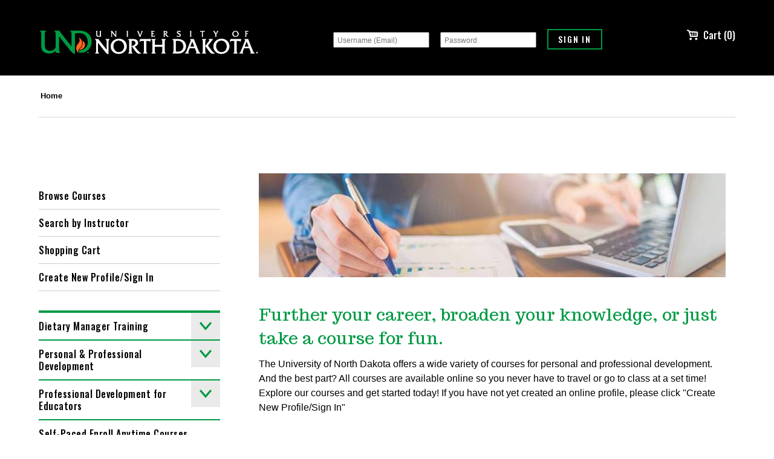

--- FILE ---
content_type: text/html;charset=ISO-8859-1
request_url: https://www.enrole.com/und/jsp/index.jsp
body_size: 18071
content:














	
		
	
	






























































	
	
	
	
	
	
	
	
	

	

	
	
	
	






 








<!DOCTYPE HTML PUBLIC "-//W3C//DTD HTML 4.01//EN" "http://www.w3.org/TR/html4/strict.dtd">

<html lang="en">
<head>



<style>
table {
	padding: 0px;
}
</style>
	<meta http-equiv="Content-Type" content="text/html;charset=utf-8">
	
		
		
		
		
		
			












	





	

	

	









		
	
	<meta name="description" content="UND Shopping Cart">
	<meta name="keywords" content="">
	<title>University of North Dakota</title>
<meta http-equiv="Content-Type" content="text/html; charset=utf-8" />


<LINK REL="SHORTCUT ICON" HREF="../images/custom/favicon.ico"/>


<script src='https://code.jquery.com/jquery-3.6.0.min.js'></script>

<script type="text/javascript">
	function over(obj) {
		obj.className = "maindescover";
	}
	function out(obj) {
		obj.className = "maindesc";
	}
	function go(url) {
		window.location = url;
	}
	function printpage() {
		window.print()
	}
</script>
<meta name="viewport" content="width=device-width, initial-scale=1.0">
<link rel="stylesheet" type="text/css" href="../css/style_webmodule.css">
<!-- 6632 <link rel="stylesheet" type="text/css" href="../css/style_custom.css"> -->
<link rel="stylesheet" type="text/css" href="https://und.edu/_resources/platforms/entrinsik/enrole-und-theme.css?v=1">
<link rel="stylesheet" type="text/css" href="../css/main.css">
<link rel="stylesheet" href="../css/responsive-nav.css">
<script src="../script/responsive-nav.js"></script>
<script src="wm.js"></script>




</head>


<body>	

	
	
	
	<div hidden>
	  <span id="new-window-0">Opens in a new window</span>
	  <span id="new-window-1">Opens an external site</span>
	  <span id="new-window-2">Opens an external site in a new window</span>  
	</div>

	<div id="wrapper">
	<div id="main">
		
		<div id="header" role="banner">
			<div id="skiptocontent">
				<a href="#maincontentanchor">skip to main content</a>
			</div>
			
			<table cellpadding="0" cellspacing="0" border=0 align="center" role="presentation">
				<tr valign="top">
					<td>
						<div id="header_title">
							







							<a href="index.jsp" title='University of North Dakota'> 
								
									
										<img src="https://www.enrole.com:443/und/images/custom/general/82656eac-e684-45f1-a052-40905dcd5b09.png" class="headerLogo image_header" align="left" alt='University of North Dakota'>
										
									
								
							</a>

						</div>

					</td>

					<td>
						
						<div id="loginmobile" class="mobile-only">&nbsp;</div>
						<div id="login" class="not-in-mobile">
							
								<form name="loginForm" action="form_login.jsp" method="post">

									 
									<input type="text" name="username" class="text"
										title="Username (Email)"

										placeholder="Username (Email)" aria-label='Username (Email)'> 
										

									  
									<input type="password" name="password" class="text"
										title="Password"

										placeholder="Password" aria-label='Password' autocomplete="off"> 


									<input type="hidden" name="redirect" value="cart.jsp" /> <input
										type="submit" value="Sign In" class="submit">

								</form>
							

							

						</div>
					</td>

					<td align="right">
						<div id="cartCount">

							<a href="cart.jsp"><img

								class="image_cart" SRC="../images/cart_gray.png" alt='Shopping cart'>  Cart (0)
								<!--
									
																			   items are 
								
								in the cart-->
							</a>
						</div>
					</td>

				</tr>
			</table>
		</div>
		
		
		
		
		

		







		

		<noscript>
			<div class="enableJavascriptHeader">
				<div class="enableJavascript">
					Site works best with JavaScript enabled.
				</div>
			</div>
		</noscript>

		

		



















	
		
	
	








<div id="wholeContent">
	<div id="topBar">
		<div id="breadcrumbTop" class="desktop-only">
			








<a href="index.jsp?categoryId=ROOT" >Home</a>
		</div>
		
		<div id="search" role="search">
			<form name="searchForm2" action="advancedSearchResults.jsp" method="get">
				<input type="text" name="keyword" title='Search' aria-label='Search' class="text"	placeholder='Search'>

					
						
							<input type="image" src="../images/search.png" alt="Submit button" class="searchImg image_search">
							
						
					
			</form>
		</div>
	</div>

	
	<div id="popularContainer" role="navigation">

		
			
				
			
			
		
		


		
		<div class="leftMenu">
			<ul>
				<li id="navBrowse">
				    <a href="index.jsp">Browse Courses</a>
				</li>
				<li id="navSearchIns">
					<a href="instructorListing.jsp">Search by Instructor</a>
				</li>


				

				
					<li><a href="cart.jsp">Shopping Cart</a></li>
				

				

				
					
						<li><a href="login.jsp">Create New Profile/Sign In</a></li>
					
					
				


			</ul>

		</div>

		
		<div class="leftMenu">
			
			











	
	
		
	


			<nav class="nav-collapse">
				

















	
		<!-- <li><a href="index.jsp?categoryId=ROOT" class="active"><img SRC="../images/general/home.png" ALT="home"></a> -->
	
	


<ul class="Level00">
	

		
			
			
				
					
					<li id="nav10030"><a 
						href="index.jsp?categoryId=10030" aria-expanded="false"><i class="arrow right"></i> Dietary Manager Training
					</a></li>
				
				
			

		

	

		
			
			
				
					
					<li id="nav10006"><a 
						href="index.jsp?categoryId=10006" aria-expanded="false"><i class="arrow right"></i> Personal & Professional Development
					</a></li>
				
				
			

		

	

		
			
			
				
					
					<li id="nav10033"><a 
						href="index.jsp?categoryId=10033" aria-expanded="false"><i class="arrow right"></i> Professional Development for Educators
					</a></li>
				
				
			

		

	

		
			
			
				
				
					
					<li id="nav10125"><a href="index.jsp?categoryId=10125"><i class="hidden"></i> Self-Paced Enroll Anytime Courses</a></li>
				
			

		

	
</ul>




			</nav>
		</div>


	</div>





<div id="content">
	<div id="contentinner">
		<div class="inner">
			
			<a name="maincontentanchor" id="maincontentanchor"></a>
			<div id="maincontent" role="main">
			


	
		
	
	
		<p />
		<h1 class="text-serif-xl text-primary">&nbsp;<img src="/academics/development/_files/semtek/pages/home-banner.jpg" alt="Personal &amp; Professional Development" width="800" height="172" /></h1>
<h1 class="text-serif-xl text-primary">Further&nbsp;your career, broaden your knowledge, or just take a course for fun.</h1>
<p>The University of North Dakota offers a wide variety of courses for personal and professional development. And the best part? All courses are available online so you never have to travel or go to class at a set time! Explore our courses and get started today! <span>If you have not yet created an online profile, please click "Create New Profile/Sign In"</span></p>
	





<div class="cardContainer">
	
			<a href="https://www.enrole.com/und/jsp/index.jsp?categoryId=10030" class="card" style="background-color:#ffffff;"><span class="cardText"><img src= "https://www.enrole.com:443/und/images/custom/general/15a71069-e878-4a4c-a127-eda5f43787bc.png"></span></a>
	
			<a href="https://www.enrole.com/und/jsp/index.jsp?categoryId=10006" class="card" style="background-color:#ffffff;"><span class="cardText"><img src= "https://www.enrole.com:443/und/images/custom/general/66df9e85-d080-4860-bf0c-8d9fb83401b0.png"></span></a>
	
			<a href="https://www.enrole.com/und/jsp/index.jsp?categoryId=10033" class="card" style="background-color:#ffffff;"><span class="cardText"><img src= "https://www.enrole.com:443/und/images/custom/general/ecd67969-892b-4d10-801f-b7fe0f3beb49.png"></span></a>
	
			<a href="https://www.enrole.com/und/jsp/index.jsp?categoryId=10125" class="card" style="background-color:#ffffff;"><span class="cardText"><img src= "https://www.enrole.com:443/und/images/custom/general/62da7ef8-4a8c-4c28-9115-d0237ab9ee2d.png"></span></a>
	
</div>







	













	
		
	
	































































	
	
	
		
	












	
	
	




	
	
	













			</div>
		</div>
	</div>
</div>


















	
</div>












	


	
		<footer class="footer footer--global">
   <div class="footer__pre-footer footer__pre-footer--global bg-lightgray arrows arrows--gray py-sm">
      <div class="container">
         <div class="grid grid--vcenter">
            <div class="grid__item grid__item--3">
               <h2 class="h1 text-uppercase line-height-1 mt-none mb-md-none">Ready <span class="text-black">to Enroll?</span></h2>
            </div>
            <div class="grid__item grid__item--3-2">
               <ul class="button-group">
                  <li><a class="button" href="/admissions/request-info-form.html">Request Information</a></li>
                  <li><a class="button" href="/admissions/visit/index.html">Schedule a Visit</a></li>
                  <li><a class="button" href="/admissions/apply.html">Apply Now</a></li>
               </ul>
            </div>
         </div>
      </div>
   </div>
   <div class="footer__site tint-black py-sm">
      <div class="container">
         <div class="grid">
            <div class="grid__item grid__item--2 pb-sm pb-sm-none">
               <div class="footer__contact-info text-serif">
                  <ul class="m-none mb-xs pl-none">
                     <li><a href="mailto:UND.info@UND.edu?subject=">UND.info@UND.edu</a></li>
                     <li><a href="tel:+17017773000" target="_blank" rel="noopener">701.777.3000</a></li>
                  </ul>
               </div>
               <ul class="social__list">
                  <li class="social__item"><a href="https://www.instagram.com/uofnorthdakota/" class="social__link" title="Instagram" target="_blank" rel="noopener"><span class=" svgstore svgstore--social-instagram"><svg xmlns:xlink="http://www.w3.org/1999/xlink">
                              <title>Instagram</title>
                              <use xlink:href="#svgstore--social-instagram"></use></svg></span></a></li>
                  <li class="social__item"><a href="https://www.facebook.com/UofNorthDakota" class="social__link" title="Facebook" target="_blank" rel="noopener"><span class=" svgstore svgstore--social-facebook"><svg xmlns:xlink="http://www.w3.org/1999/xlink">
                              <title>Facebook</title>
                              <use xlink:href="#svgstore--social-facebook"></use></svg></span></a></li>
                  <li class="social__item"><a href="https://www.linkedin.com/school/9200/" class="social__link" title="LinkedIn" target="_blank" rel="noopener"><span class=" svgstore svgstore--social-linkedin"><svg xmlns:xlink="http://www.w3.org/1999/xlink">
                              <title>LinkedIn</title>
                              <use xlink:href="#svgstore--social-linkedin"></use></svg></span></a></li>
                  <li class="social__item"><a href="https://www.youtube.com/user/UofNorthDakota" class="social__link" title="YouTube" target="_blank" rel="noopener"><span class=" svgstore svgstore--social-youtube"><svg xmlns:xlink="http://www.w3.org/1999/xlink">
                              <title>YouTube</title>
                              <use xlink:href="#svgstore--social-youtube"></use></svg></span></a></li>
                  <li class="social__item"><a href="https://www.tiktok.com/@uofnorthdakota" class="social__link" title="TikTok" target="_blank" rel="noopener"><span class=" svgstore svgstore--social-tiktok"><svg xmlns:xlink="http://www.w3.org/1999/xlink">
                              <title>TikTok</title>
                              <use xlink:href="#svgstore--social-tiktok"></use></svg></span></a></li>
               </ul>
            </div>
            <div class="grid__item grid__item--2">
               <div class="grid">
                  <div class="grid__item grid__item--2">
                     <ul class="footer__list">
                        <li class="footer__list-item"><a class="footer__list-link" href="/about/contact-us.html">Contact UND</a></li>
                        <li class="footer__list-item"><a class="footer__list-link" href="/map/index.html">Campus Map</a></li>
                        <li class="footer__list-item"><a class="footer__list-link" href="https://calendar.und.edu/">Events Calendar</a></li>
                        <li class="footer__list-item"><a class="footer__list-link" href="/student-life/community-belonging/index.html">Community &amp; Belonging</a></li>
                     </ul>
                  </div>
                  <div class="grid__item grid__item--2">
                     <ul class="footer__list">
                        <li class="footer__list-item"><a class="footer__list-link" href="/programs/index.html">Explore Programs</a></li>
                        <li class="footer__list-item"><a class="footer__list-link" href="https://campus.und.edu/human-resources/careers/index.html">Employment</a></li>
                        <li class="footer__list-item"><a class="footer__list-link" href="https://undalumni.org/">Make a Gift</a></li>
                        <li class="footer__list-item"><a class="footer__list-link" href="https://campus.und.edu/safety/safeund/index.html">Campus Safety (SafeUND)</a></li>
                     </ul>
                  </div>
               </div>
            </div>
         </div>
      </div>
   </div>
   <div class="footer__base tint-black py-sm">
      <div class="container"><a href="https://und.edu" class="footer__logo"><span class=" svgstore svgstore--logotype"><svg xmlns:xlink="http://www.w3.org/1999/xlink">
                  <title>University of North Dakota</title>
                  <use xlink:href="#svgstore--logotype"></use></svg></span></a><p class="footer__copyright mt-xs text-serif"><span id="directedit">Â©</span> 2026 University of North Dakota - Grand Forks, ND - Member of ND University System</p>
         <ul class="footer__global-list mr-sm mr-sm-xs mr-xl-none" aria-label="Compliance and Disclosures">
            <li class="footer__global-list-item"><a class="footer__global-list-link" href="https://und.edu/about/website-feedback.html"> Accessibility &amp; Website Feedback</a></li>
            <li class="footer__global-list-item"><a class="footer__global-list-link" href="https://und.edu/about/terms-of-use.html">Terms of Use &amp; Privacy</a></li>
            <li class="footer__global-list-item"><a class="footer__global-list-link" href="https://campus.und.edu/civil-rights/required-notices.html#notice-of-nondiscrimination">Notice of Nondiscrimination</a></li>
            <li class="footer__global-list-item"><a class="footer__global-list-link" href="https://und.edu/about/student-disclosure-information/index.html">Student Disclosure Information</a></li>
            <li class="footer__global-list-item"><a class="footer__global-list-link" href="https://campus.und.edu/civil-rights/index.html">Title IX</a></li>
         </ul>
      </div>
   </div>
</footer>
	
	

</div>
</div>

<script>
  var nav = responsiveNav(".nav-collapse", {
	  label: "Categories"
  });
</script>

<!-- 20200915 DES 09/15/20 Implement client provided script --%>

<!-- add und.edu domain the img or a tags as necessary.  It should exclude URLs that include a protocol or protocol relative-->
<script>
var allImg = document.getElementById("content").getElementsByTagName("img"); 
for(var i = 0; i < allImg.length; i++){
	var x = document.getElementById("content").getElementsByTagName("img").item(i);
	var v = x.getAttribute("src");
	if(v != null){
		if((v.indexOf("/academics/development") > -1 || v.indexOf("/academics/learning-and-development") > -1) && v.indexOf("//") == -1){
			var v = "https://und.edu" + x.getAttribute("src");
			x.setAttribute("src", v);
		}
	}	
}

var allLinks = document.getElementById("content").getElementsByTagName("a"); 
for(var i = 0; i < allLinks.length; i++){
	var x = document.getElementById("content").getElementsByTagName("a").item(i);
	var v = x.getAttribute("href");
	if(v != null){
		if((v.indexOf("/academics/development") > -1 || v.indexOf("/academics/learning-and-development") > -1) && v.indexOf("//") == -1){
			var v = "https://und.edu" + x.getAttribute("href");
			x.setAttribute("href", v);
		}
	}
}

const url = '//und.edu/_resources/img/svgstore.svg';

let fetchSvg;

fetchSvg = new XMLHttpRequest();

fetchSvg.open( 'GET', url, true );

fetchSvg.onload = function( e ) {

	const div = document.createElement( 'div' );

	div.innerHTML     = fetchSvg.responseText;
	div.style.display = 'none';

	document.body.insertBefore( div, document.body.childNodes[ 0 ] );

}

fetchSvg.send();



</script>

<!-- Google Tag Manager -->
<script>(function(w,d,s,l,i){w[l]=w[l]||[];w[l].push({'gtm.start':
new Date().getTime(),event:'gtm.js'});var f=d.getElementsByTagName(s)[0],
j=d.createElement(s),dl=l!='dataLayer'?'&l='+l:'';j.async=true;j.src=
'https://www.googletagmanager.com/gtm.js?id='+i+dl;f.parentNode.insertBefore(j,f);
})(window,document,'script','dataLayer','GTM-PNM5HCL');</script>
<!-- End Google Tag Manager -->
<!-- Google Tag Manager (noscript) -->
<noscript><iframe src="https://www.googletagmanager.com/ns.html?id=GTM-PNM5HCL"
height="0" width="0" style="display:none;visibility:hidden"></iframe></noscript>
<!-- End Google Tag Manager (noscript) -->


</body>

</html>






--- FILE ---
content_type: text/css
request_url: https://www.enrole.com/und/css/style_webmodule.css
body_size: 61807
content:
/*	Modification Log
	B4832  DES 05/10/16 Provide for forgotten usernames
	B4646  BDJ 12/20/16 Add th style
	B5504   WM 08/07/18 Login.jsp responsive udpate
    B6327 BDJ 04/09/18 fix WCAG issues from auto scan
    B6771 JJD 02/08/19 fix link backgrounds and select dropdown width
    B7214 MDR 03/25/20 added .reqUDFRow
    B7158 JJD 03/26/20 category cards
    B6889 JJD 04/03/20 remove h2 and h3 margin/padding
    B6911 JJD 04/03/20 fix course/instructor thumbnails
    B6512 JJD 04/03/20 login.jsp - change forgot password link styling to fit in new location
    B6950 JJD 04/03/20 add noPrint class to hide an element when printing
    B7224 JJD 04/03/20 use relative font sizes on login.jsp
    B6956 JJD 04/03/20 numbered list doesn't show numbers
    B6917 JJD 09/02/20 SSO
    B8157 JJD 04/19/22 add demo CSS
    EN528  WM 01/10/23 Remove the bulletin info from print @media
    EN204 JJD 02/07/23 alert user if javascript is disabled
    EN787 JJD 02/13/23 remove !important from font-family
    EN489 JJD 02/17/23 add class for link that's underlined on hover
    EN430 JJD 02/17/23 cards - add aspect ratio and border on hover
    EN178 JJD 03/02/23 pricing column alignment
    EN829 JJD 03/14/23 fix styling on instructor portal and cart buttons
	EN891 JJD 05/09/23 Use CSS class to size images
	EN1033 JJD 06/29/23 Fix lists in left menu and upcoming courses
	EN1075 BDJ 07/20/23 My account
	  EN174  JJD 07/21/23 Add custom schedule descriptions for subsessions
    EN379  JJD 08/01/23 Contract training self-registration
	EN1034 JJD 08/06/23 Increase color contrast in submit buttons and left menu, add underline to some links on hover
	EN1225 JJD 10/05/23 Fix calendar/schedule icon styling
	EN1209 JJD 02/02/24 Update card styling
	EN1451 JJD 02/27/24 Change myaccount heading levels
	EN1332 JJD 04/19/24 Add styling for disabled link images
	EN1636 JJD 05/28/24 Add focus indicator
	EN1640 JJD 06/21/24 Add login form to ctadd.jsp
	EN1642 JJD 07/24/24 Multi Factor Authentication
  EN1468 JJD 08/21/24 Conditional logic for profile fields
*/

body {
	font-family: 'Montserrat', 'Open Sans', sans-serif, arial;
	font-size: 16px;
	color: #000;
	background-color: #fff;
	padding: 0;
	cursor: default;
	line-height: 14px;
	margin: 0 auto;
/* 	font-family: arial; */
	vertical-align: middle;
	horizontal-align: middle;
	width: 100%;
}

html {
	font-family: 'Montserrat', 'Open Sans', sans-serif, arial;
	line-height: 14px;
	background-color: #FFF;
}

td, th {
	font-family: "Montserrat", sans-serif, arial;
	font-size: 0.813rem;
	color: #000;
	text-align: inherit;
}

h1 {
	font-family: "Montserrat", sans-serif, arial;
	font-size: 1.125rem;
	font-weight: bold;
	margin: 0px;
}

/* B6889 - remove bottom margin */
h2 {
	font-family: "Montserrat", sans-serif, arial;
	font-size: 0.750rem;
	font-weight: bold;
	margin: 0;
}

/* B6889 - remove bottom padding */
h3 {
	font-family: "Montserrat", sans-serif, arial;
	font-size: 0.813rem;
	color: #000;
	margin: 0px;
}

hr {
	border: 0;
	background-color: #FFF;
	color: #999999;
	height: 1px;
	width: 99%;
	align: left;
	margin: 3px;
	padding: 0px;
    overflow: hidden;	/* default value for chrome but not firefox, changes the way stuff displays */
}

a {
	color: #2061AB;
	background-color: transparent;
	margin-left: 0px;
	font-weight: normal;
	text-decoration: none;
	font-size: 0.813rem;
}

a img {
	border: none;
}

a:hover {
	color: #2061AB;
	background-color: transparent;
	margin-left: 0px;
	font-weight: normal;
	font-size: 0.813rem;
}

input.submit {
	font-size: 0.688rem;
	border: 1px solid #999999;
	color: #000;
	cursor: pointer;
}

input {
	font-size: 0.625rem;
}

select {
	font-size: 0.625rem;
}

#main {
	width: 100%;
	vertical-align: middle;
	horizontal-align: middle;
	display: inline-block;
	float: center;
	background-color: #fff;
}

#wholeContent {
	background-color: white;
	margin: auto; //
	min-width: 800px; // 
	max-width: 1150px;
	overflow: hidden;
	/*-moz-box-shadow: 0 0 30px 0px #999;
	-webkit-box-shadow: 0 0 30px 0px #999;*/
}

/* Breadcrumb
--------------------------------------------------*/
#breadcrumb {
	vertical-align: middle;
}

#breadcrumb a {
	color: #004689;
	font-weight: bold;
	text-decoration: none;
	font-size: 0.813rem;
	position: relative;
	padding-left: 3px;
	padding-right: 3px;
	padding-top: 3px;
	padding-bottom: 3px;
}

#breadcrumb a:hover {
	background-color: #f3cc84;
	margin-left: 0px;
}

/* Page wrapper
--------------------------------------------------*/
#container {
	background-color: #fff;
	margin: 0 auto;
	width: 77%;
	text-align: left;
	position: relative;
	text-align: left;
}

/* Header
--------------------------------------------------*/
#header {
	align: center;
	clear: both;
	float: top;
	width: 100%;
	height: 90px;
	background-color: #122F48;
	border-bottom: 5px solid #C6C8C6;
}

#header_title {
	float: left;
	padding-top: 26px;
	padding-left: 20px;
	padding-right: 15px;
	height: 45px;
	background-color: #122F48;
}

#header table {
	margin: auto; //
	min-width: 1150px; //
	max-width: 1150px;
	overflow: hidden;
}

/* Login on header
--------------------------------------------------*/
#login {
	font-family: Century Gothic;
	font-size: 0.875rem;
	font-weight: bold;
	text-align: right;
	text-shadow: black 0.1em 0.1em 0.2rem;
	float: right;
	padding-top: 45px;
	height: 45px;
	color: white;	/* B6706 - increased color contrast from e9a628 */
	background-color: #122F48;
	float: right;
}

#cartCount {
	font-family: Century Gothic;
	font-size: 0.875rem;
	font-weight: bold;
	text-align: right;
	padding-top: 25px;
	text-shadow: black 0.1em 0.1em 0.2rem;
	float: right;
	height: 45px;
	color: #e9a628;
	background-color: #122F48;
	float: left;
	text-shadow: black 0.1em 0.1em 0.2rem;
}

#cartCount img {
	padding: 1px 5px 1px 0;
	vertical-align: middle;
}

#cartCount a {
	color: #e8e9e8;
	background-color: #122F48;
	text-decoration: none;
	font-size: 0.750rem;
	padding: 0;
}

#cartCount a:hover {
	text-decoration: underline;
}

#login input.submit {
	color: #122F44;
	background-color: white;
	font-size: 0.813rem;
	font-weight: bold;
	padding-top: 4px;
	padding-bottom: 4px;
	padding-left: 15px;
	padding-right: 15px;
	border-radius: 15px;
	white-space: normal;
	align: center;
	text-decoration: none;
}

#login input.submit:hover {
	background-color: #42C2D5;
	color: white;
}

#login input.text {
	font-size: 0.750rem;
	padding-top: 5px;
	padding-bottom: 3px;
	padding-left: 5px;
	margin-right: 15px;
}

#login a {
	color: #e8e9e8;
	background-color:#122F48;
	text-decoration: none;
	font-size: 0.750rem;
}

#login a:hover {
	text-decoration: underline;
}

#topBar { //
	min-width: 600px; //
	max-width: 1150px;
	padding-top: 20px;
	padding-left: 35px;
	vertical-align: center;
}

#breadcrumbTop {
	width: 65%;
	float: left;
}

#breadcrumbTop a {
	color: #122F48;
	font-weight: bold;
	text-decoration: none;
	font-size: 0.813rem;
	position: relative;
	padding-left: 3px;
	padding-right: 3px;
	padding-top: 3px;
	padding-bottom: 3px;
}

#breadcrumbTop a:hover {
	text-decoration: underline;
	margin-left: 0px;
}

/* Search box
--------------------------------------------------*/
#search {
	float: right;
	width: 30%;
	padding-right: 5px;
	text-align: right;
	vertical-align: center;
}

#search input.text {
	font-size: 0.750rem;
	padding-top: 5px;
	padding-bottom: 3px;
	padding-left: 5px;
	width: 300px;
}

#header h1 {
	font-size: 1.375rem;
	font-weight: normal;
	color: #CCCC99;
	text-align: left;
	padding: 30px 0 10px 15px;
}

#header-person {
	font-size: 0.750rem;
	font-weight: normal;
	color: #CCCC99;
	text-align: right;
	padding: 30px 0 10px 15px;
}

/* navigation bar
--------------------------------------------------*/
#navigation {
	font-size: 0.813rem;
	float: right;
	width: 15%;
	position: relative;
	background-color: #ffffff;
	padding-top: 15px;
}

#navigation h3 {
	text-align: justify;
	padding-left: 2px;
	color: #004689;
	font-size: 0.813rem;
	font-weight: bold;
	margin: 0;
	padding: 0px 0px 10px 5px;
}

#navigation ul {
	list-style-type: none;
	overflow: auto;
	text-align: left;
}

#navigation ul {
	margin: 0;
	list-style-type: none;
	font-size: 0.688rem;
	padding: 5px 0px 5px 0px;
	line-height: 2rem;
}

#navigation li {
	padding-bottom: 1px;
	padding-right: 10px;
}

#navigation ul li a {
	display: block;
	color: #004689;
	font-size: 0.813rem;
	padding-left: 4px;
	font-weight: bold;
	text-decoration: none;
	background-color: #C6C8C6;
	padding: .2em 1rem;
	border-radius: 3px;
}

#navigation ul li a:hover {
	color: #e9a628;
	background-color: #696e69;
}

/* Course Content
--------------------------------------------------*/
#content {
	background-color: #fff;
	width: 77%;
	position: relative;
	float: left;
	min-height: 700px;
	padding-left: 5px;
}

#contentFull {
	background-color: #fff;
	width: 100%;
	position: relative;
	float: left;
	min-height: 700px;
	padding-left: 5px;
}

#contentinner {
	float: right;
	width: 99%;
	margin: 0;
	background-color: #fff;
	padding-left: 10px;
	line-height: 1.7rem;
	height: auto;
}

#content .inner {
	padding: 15px 15px 15px 15px;
}

#content .courseinner {
	padding: 15px 30px 30px 30px;
	background-color: #f5f5f5;
	border-radius: 5px;
}

.courseinner {
	padding: 15px 30px 30px 30px;
	background-color: #f5f5f5;
	border-radius: 5px;
}

#courseinner ul {
	z-index: 10;
	/*list-style-type: inherit;*/
}

#courseinner ul li {
	/*list-style-type: inherit;*/
}

.courses a img:hover {
	border: thin;
}

.courseinner table {
	background-color: #f5f5f5;
	font-size: 0.750rem;
	width: 100%;
}

.courses {
	padding-top: 10px;
	padding-bottom: 20px;
	color: #000;
	font-size: 0.813rem;
	font-weight: 500;
}

.courses img {
	float: left;
/* 	width: 65px; */
/* 	height: 65px; */
	padding: 0px 15px 5px 0px;
}

/* B6911 */
.courseThumbnail img {
	float: left;
/* 	width: 65px; */
/* 	height: 65px; */
	padding: 0px 15px 5px 0px;
}

#instructorsThumbnail img {
/* 	width: 125px; */
/* 	height: 145px; */
}

.instructorsThumbnail img {
/* 	width: 125px; */
/* 	height: 145px; */
}

#courses img {
	
}

.courses .facilityimage {
	float: right;
/* 	width: 200px; */
/* 	height: auto; */
	padding: 0px 0px 0px 0px;
}

.courseinner table tr td {
	font-size: 0.813rem;
}

.courseinner table tr td input.text {
	font-size: 0.750rem;
	padding-top: 5px;
	padding-bottom: 3px;
	padding-left: 5px;
	margin-right: 10px;
}

.courseinner table tr td select.dropdown {
	font-size: 0.750rem;
	padding-top: 5px;
	padding-bottom: 3px;
	padding-left: 5px;
	width: auto;
}

.courseinner table tr td input.coupon {
	font-size: 0.75rem;
	padding-top: 5px;
	padding-bottom: 3px;
	padding-left: 5px;
}

.courseinner table tr td input.qty {
	font-size: 0.75rem;
	padding-top: 5px;
	padding-bottom: 3px;
	padding-left: 5px;
	width: 4rem;
}

.courseinner table tr td select.dropdown {
	font-size: 0.75rem;
	padding-top: 5px;
	padding-bottom: 3px;
	padding-left: 5px;
	padding-right: 5px;
}

.courseinner table tr td.tableheading {
	font-size: 0.875rem;
	font-weight: bold;
	padding-bottom: 5px;
	color: #004689;
}

.courseinner table tr td.tableheadingRight {
	font-size: 0.875rem;
	font-weight: bold;
	padding-bottom: 5px;
	color: #004689;
	text-align:right;
}

.courseinner table tr td.tablecontent {
	word-wrap: break-word;
}

.courses a {
	padding-top: 10px;
	text-decoration: none;
	font-size: 0.813rem;
	font-weight: bold;
	color: #004689;
}

.courses a:hover {
	color: #42C2D5;
}

.subheadinglink a {
	padding-top: 20px;
	padding-left: 3px;
	text-decoration: none;
	font-size: 1.000rem;
	font-weight: bold;
	color: #004689;
}

.subheadinglink a:hover {
	color: #e9a628;
}

/* Shopping Cart
--------------------------------------------------*/
.cartinner {
	padding: 5px 15px 15px 15px;
	background-color: #f5f5f5;
	border-radius: 5px;
	font-size: 0.750rem;
	font-weight: bold;
}

.cart a img {
	background-color: #f5f5f5;
}

.cart a img:hover {
	border: thin;
	background-color: #f5f5f5;
}

.cartinner table {
	background-color: #f5f5f5;
	font-size: 0.750rem;
}

.cartinner table tr td.tableheading {
	font-size: 0.875rem;
	font-weight: bold;
	padding-bottom: 5px;
	color: #004689;

}

.cartinner table tr td.heading {
	font-size: 0.750rem;
	font-weight: bold;
}

.cartinner table tr td.tableheadingRight {
	font-size: 0.750rem;
	font-weight: bold;
	padding-bottom: 5px;
	color: #004689;
	text-align: right;
}

.cartinner table tr td.headingRight {
	font-size:  0.750rem;
	font-weight: bold;
	text-align: start;
}

.cartinner table tr td.subheading {
	padding-left: 15px;
	font-size: 0.750rem;
	font-weight: bold;
}

.cartinner table tr td div.break {
	padding-bottom: 4px;
}

.cartinner table tr td {
	vertical-align: top;
}

.cartinner table tr td.total {
	font-size: 0.938rem;
	font-weight: bold;
	text-align: right;
}

.cartinner table tr td input.text {
	font-size: 0.750rem;
	padding-top: 5px;
	padding-bottom: 3px;
	padding-left: 5px;
	margin-right: 10px;
}

.cartinner table tr td select.dropdown {
	font-size: 0.750rem;
	padding-top: 5px;
	padding-bottom: 3px;
	padding-left: 5px;
	margin-right: 10px;
	padding-right: 5px;
}

.cartinner table tr td select.dropdownCart {
	font-size: 0.688rem;
	font-size: 0.813rem;
}

.cartinner table tr td hr {
	color: #e9a628;
	background-color: #e9a628;
	height: 1px;
}

.cartinner hr {
	color: #e9a628;
	background-color: #e9a628;
	height: 2px;
}

.cart {
	padding-top: 10px;
	color: #000;
	font-size: 0.813rem;
	font-weight: 500;
}

.cart a {
	padding-top: 10px;
	text-decoration: none;
	font-size: 0.813rem;
	font-weight: bold;
	color: #004689;
	background-color: #f5f5f5;
}

.cart a:hover {
	color: #e9a628;
}

.cartinner #addedAttendee {
	border: 1px solid #afb4af;
	background-color: #dce8f4;
	vertical-align: text-top;
	float: left;
	padding-right: 3px;
	padding-left: 5px;
	border-radius: 15px;
	font-size: 0.688rem;
}

.cartinner #addedAttendee a {
	background-color: #dce8f4;
}

.cartinner #addedAttendee:hover {
	background-color: #ffefb4;
}

.cartinner #addedAttendee a:hover {
	background-color: #ffefb4;
}

.cartinner #addedAttendee img {
	padding: 1px 3px 0 0;
	vertical-align: middle;
}

.cartinner #addedAttendee a {
	padding: 0;
}

.cartinner #removedAttendee img {
	padding: 1px 3px 0 0;
	vertical-align: middle;
}

.cartinner #removedAttendee a {
	padding: 0;
}

.cartinner #removedAttendee {
	border: 1px solid #afb4af;
	background-color: #f7cbcb;
	vertical-align: center;
	float: left;
	padding-right: 5px;
	padding-left: 5px;
	border-radius: 15px;
	text-align: justify;
}

.cartinner #removedAttendee:hover {
	background-color: #f2a4a4;
}

.cartOption a {
	background-color: #122F48;
	color: white;
	font-size: 0.813rem;
	font-weight: bold;
	padding-top: 7px;
	padding-bottom: 7px;
	padding-left: 7px;
	margin-right: 15px;
	padding-right: 7px;
	border-radius: 15px;
	width: 150px;
	white-space: normal;
	align: center;
	text-decoration: none;
}

.cartOption a:hover {
	background-color: #696e69;
	color: #42C2D5;
}

.cartOption input.submit {
	font-family: 'Montserrat', 'Open Sans', sans-serif, arial;
	background-color: #42C2D5;
	color: white;
	font-size: 0.813rem;
	font-weight: bold;
	padding-top: 7px;
	padding-bottom: 7px;
	padding-left: 25px;
	margin-right: 15px;
	padding-right: 25px;
	border-radius: 15px;
	width: 150px;
	white-space: normal;
	align: center;
	text-decoration: none;
}

.cartOption input.submit:hover {
	background-color: #255F93;
}

/* History
--------------------------------------------------*/
.historyinner {
	padding: 5px 15px 15px 15px;
	background-color: #f5f5f5;;
	border-radius: 5px;
}

.history a img:hover {
	border: thin;
}

.historyinner table {
	background-color: #f5f5f5;;
	font-size: 0.750rem;
}

.historyinner table tr td.heading {
	font-size: 0.750rem;
	font-weight: bold;
}

.historyinner table tr td.tableheading {
	font-size: 0.750rem;
	font-weight: bold;
	color: #004689;
	border-spacing: 0px;
	border-collapse: collapse;
}

.historyinner table tr td {
	vertical-align: top;
	font-size: 0.750rem;
}

.historyinner table tr td select.dropdown {
	font-size: 0.750rem;
	padding-top: 5px;
	padding-bottom: 3px;
	padding-left: 5px;
	margin-right: 10px;
	padding-right: 5px;
}

.historyinner hr {
	color: #e9a628;
	background-color: #42C2D5;
	height: 1px;
}

.history {
	padding-top: 10px;
	padding-bottom: 20px;
	color: #000;
	font-size: 0.813rem;
	font-weight: 500;
}

.history a {
	padding-top: 10px;
	text-decoration: none;
	font-size: 0.813rem;
	font-weight: bold;
	color: #004689;
	background-color: #f5f5f5;;
}

.history a:hover {
	color: #e9a628;
}

/* Profile
--------------------------------------------------*/
.profileinner {
	padding: 5px 15px 15px 15px;
	background-color: #f5f5f5;;
	border-radius: 5px;
}

.profile a img:hover {
	border: thin;
}

.profileinner table {
	background-color: #f5f5f5;;
	font-size: 0.813rem;
	font-weight: bold;
}

.profileinner table tr td.heading {
	font-size: 0.813rem;
	font-weight: bold;
}

.profileinner table tr td {
	vertical-align: middle;
	font-size: 0.750rem;
}

.profileinner hr {
	color: #e9a628;
	background-color: #e9a628;
	height: 2px;
}

.profile {
	padding-top: 10px;
	color: #000;
	font-size: 0.813rem;
	font-weight: 500;
}

.profile a {
	padding-top: 10px;
	text-decoration: none;
	font-size: 0.813rem;
	font-weight: bold;
	color: #004689;
}

.profile a:hover {
	color: #e9a628;
}

.profileinner table tr td input.text {
	font-size: 0.750rem;
	padding-top: 5px;
	padding-bottom: 3px;
	padding-left: 5px;
	margin-right: 10px;
}

.profileinner table tr td select.dropdown {
	font-size: 0.750rem;
	padding-top: 5px;
	padding-bottom: 3px;
	padding-left: 5px;
	margin-right: 10px;
	padding-right: 5px;
}

.profileOption a {
	background-color: #122F48;
	color: white;
	font-size: 0.813rem;
	font-weight: bold;
	padding-top: 7px;
	padding-bottom: 7px;
	padding-left: 25px;
	margin-right: 15px;
	padding-right: 25px;
	border-radius: 15px;
	width: 150px;
	white-space: normal;
	align: center;
	text-decoration: none;
}

.profileOption a:hover {
	background-color: #696e69;
	color: #42C2D5;
}

.profileOption input.submit {
	background-color: #42C2D5;
	color: white;
	font-size: 0.813rem;
	font-weight: bold;
	padding-top: 7px;
	padding-bottom: 7px;
	padding-left: 25px;
	margin-right: 15px;
	padding-right: 25px;
	border-radius: 15px;
	width: 150px;
	white-space: normal;
	align: center;
	text-decoration: none;
}

.profileOption input.submit:hover {
	background-color: #255F93;
}

/* footer
--------------------------------------------------*/
#footer {
	float: bottom;
	align: center;
	clear: both;
	border-top: 5px solid #C6C8C6;
	text-align: right;
	font: 9px/1.6em "trebuchet ms", verdana, sans-serif;
	text-transform: uppercase;
	letter-spacing: 1px;
	text-align: right;
	font: 9px/1.6em "trebuchet ms", verdana, sans-serif;
	text-transform: uppercase;
	letter-spacing: 1px;
	color: #999;
	background-color: #122F48;
	width: 100%;
	height: 50px;
	position: relative;
}

#footer table {
	padding-top: 20px;
	padding-left: 60px;
	padding-bottom: 10px;
	padding-right: 40px;
	color: #C6C8C6;
	background-color: #122F48;
	text-align: right;
	font-size: 0.750rem;
}

#footer table tr td {
	color: #C6C8C6;
}

#footer img {
	box-shadow: 3px 3px 4px #000;
}

#footer a {
	color: #C6C8C6;
	background-color: #122F48;
}

#footer a:hover {
	color: #C6C8C6;
	background-color: #122F48;
	text-decoration: underline;
}

/* popular container
--------------------------------------------------*/
.leftMenu {
	padding-top: 15px;
	padding-left: 15px;
}

.leftMenu ul li {
	padding: 0 0 0 0;
	padding-top: 1px;
	list-style: none;
}

.leftMenu ul li.subcategoryGroup {
	padding: 0;
}

.leftMenu ul li a {
	line-height: 100%;
	padding: 4px 4px 6px 20px;
	display: block;
	font-size: 0.813rem;
	font-weight: bold;
	color: white;
	background-color: #122F48;
	/*background-color: #f2cd84;*/
	border-radius: 3px;
	padding-bottom: 8px;
	padding-top: 8px;
	font-weight: bold;
}

.leftMenu ul li a.children0 {
	background-image: url(../images/arrow.png);
	background-repeat: no-repeat;
	background-position: top left;
	background-position: 7px;
}

.leftMenu ul li a.children1 {
	background-image: url(../images/arrow.png);
	background-repeat: no-repeat;
	background-position: top left;
	background-position: 28px;
}

.leftMenu ul li a.children2 {
	background-image: url(../images/arrow.png);
	background-repeat: no-repeat;
	background-position: top left;
	background-position: 42px;
}

.leftMenu ul li a.children3 {
	background-image: url(../images/arrow.png);
	background-repeat: no-repeat;
	background-position: left;
	background-position: 62px;
}

.leftMenu ul li a.children4 {
	background-image: url(../images/arrow.png);
	background-repeat: no-repeat;
	background-position: top left;
	background-position: 82px;
}

.leftMenu ul li a.children-clicked0 {
	background-image: url(../images/arrowDown.png);
	background-repeat: no-repeat;
	vertical-align: top;
	background-position: top left;
	background-position: 7px;
}

.leftMenu ul li a.children-clicked1 {
	background-image: url(../images/arrowDown.png);
	background-repeat: no-repeat;
	background-position: top left;
	vertical-align: top;
	background-position: 28px;
}

.leftMenu ul li a.children-clicked2 {
	background-image: url(../images/arrowDown.png);
	background-repeat: no-repeat;
	background-position: top left;
	vertical-align: top;
	background-position: 42px;
}

.leftMenu ul li a.children-clicked3 {
	background-image: url(../images/arrowDown.png);
	background-repeat: no-repeat;
	background-position: top left;
	vertical-align: top;
	background-position: 62px;
}

.leftMenu ul li a.children-clicked4 {
	background-image: url(../images/arrowDown.png);
	background-repeat: no-repeat;
	background-position: top left;
	vertical-align: top;
	background-position: 82px;
}

.leftMenu ul li a:hover {
	color: white;
	background-color: #255F93;
}

.leftMenu ul {
	padding: 0 0 0 0;
}

.leftMenu ul.Level00 li a {
	line-height: 120%;
	padding: 4px 4px 6px 20px;
	display: block;
	font-size: 0.813rem;
	font-weight: bold;
	background-color: #122F48;
	/*background-color: #f2cd84;*/
	border-radius: 3px;
	padding-bottom: 8px;
	padding-top: 8px;
	font-weight: bold;
	color: white;
}

.leftMenu ul.Level01 li a {
	font-size: 0.750rem;
	line-height: 140%;
	padding: 4px 4px 6px 45px;
	text-transform: none;
	font-weight: normal;
	display: block;
	background-color: #317fc4;
	/*background-color: #f2cd84;*/
	color: #004689;
	font-weight: bold;
}

.leftMenu ul.Level02 li a {
	font-size: 0.750rem;
	line-height: 140%;
	padding: 4px 4px 6px 65px;
	text-transform: none;
	font-weight: normal;
	display: block;
	background-color: #6CA7DA;
	/*background-color: #f2cd84;*/
	color: #004689;
	font-weight: bold;
}

.leftMenu ul.Level03 li a {
	font-size: 0.750rem;
	line-height: 140%;
	padding: 4px 4px 6px 85px;
	text-transform: none;
	font-weight: normal;
	display: block;
	background-color: #eff4fa;
	/*background-color: #f2cd84;*/
	color: #004689;
	font-weight: bold;
}

.leftMenu ul.Level04 li a {
	font-size: 0.750rem;
	line-height: 140%;
	padding: 4px 4px 6px 105px;
	text-transform: none;
	font-weight: normal;
	display: block;
	background-color: #c8dcee;
	/*background-color: #f2cd84;*/
	color: #004689;
	font-weight: bold;
}

.leftMenu ul.Level00 li a:hover,.leftMenu ul.Level01 li a:hover,.leftMenu ul.Level02 li a:hover,.leftMenu ul.Level03 li a:hover
	{
	background-color: #255F93;
	color: white;
}

#popularContainer {
	font-size: 0.813rem;
	float: left;
	height: 100%;
	width: 22%;
	position: relative;
	background-color: #ffffff;
}

#popularContainer h3 {
	text-align: justify;
	padding-left: 2px;
	color: #004689;
	font-size: 0.813rem;
	font-weight: bold;
	margin: 0;
	padding: 0px 0px 10px 5px;
}

/* maincontent
-----------------------------------*/
#maincontent {
	background-color: #ffffff;
	padding: 0px;
}

/* B6956 - CHG -- 	#maincontent ul,li {	*/
#instructorinner ul li {
	list-style-type: none;
	margin-left: 3px;
	padding-bottom: 0px;
}

#maincontent input.text {
	font-size: 0.750rem;
	padding-top: 5px;
	padding-bottom: 3px;
	padding-left: 5px;
	margin-right: 10px;
	/*	width: 150px;  - This was removed ny MDR 12/20/12 */
}

#maincontent input.money {
	font-size: 0.750rem;
	padding-top: 5px;
	padding-bottom: 3px;
	padding-left: 5px;
	margin-right: 0px;
	text-align: right;
	/*	width: 150px;  - This was removed ny MDR 12/20/12 */
}



/* loginContent ** 08/08/18 Responsive
-----------------------------*/
/* NEW RESPONSIVE LOG-IN */

.login-page {
  width: auto;
  padding: 5px 0 0;
  margin: auto;
}

.logform {
  position: relative;
  z-index: 1;
  background: #122F48;
  color: white;
  max-width: 360px;
  margin: 0 auto 25px;
  padding: 35px;
  text-align: center;
  box-shadow: 0 0 20px 0 rgba(0, 0, 0, 0.2), 0 5px 5px 0 rgba(0, 0, 0, 0.24);
}

/* B7224 - relative font size */
.logform input {
  background: #f2f2f2;
  width: 100%;
  border: 0;
  margin: 0 0 15px;
  padding: 15px;
  box-sizing: border-box;
/*   font-size: 14px; */
  font-size: 0.875rem;
}

/* B7224 - relative font size */
.logform button {
  text-transform: uppercase;
  background: #42C2D5;
  width: 100%;
  border: 0;
  margin: 5px 5px 5px;
  padding: 15px;
  color: black;
/*   font-size: 14px; */
  font-size: 0.875rem;
  -webkit-transition: all 0.3 ease;
  transition: all 0.3 ease;
  cursor: pointer;
}

.logform button:hover,
.logform button:active,
.logform button:focus {
    background-color: #dfdfdf;
    color: #231f20;
    font-weight: 550;
}

/* B6512 */ 
/* B7224 - relative font size */
.logform .forgotPw a {
  margin: 0 0 5px;
  color: white;
/*   font-size: 12px; */
  font-size: 0.75rem;
  text-align: right;
}

/* B6512 */
.logform .forgotPw a:hover {
	color: white;
/*	font-weight: 550;	*/
	text-decoration: underline;
}

.logform .message {
  margin: 15px 0 0;
  color: #0022b4;
  
}

.logform .message a {
  color: #0022b4;
  text-decoration: none;
  font-size: 20px;
}

body {
  -webkit-font-smoothing: antialiased;
  -moz-osx-font-smoothing: grayscale;
}

/* B7224 - relative font size */
.logHeading {
/*   font-size: 17px; */
  font-size: 1.063rem;
  font-weight: bold;
  color: white;
}

.loginContent {
  position: relative;
  z-index: 1;
  background: #fbeed6;
  max-width: 360px;
  margin: 0 auto 100px;
  padding: 35px;
  text-align: center;
  box-shadow: 0 0 20px 0 rgba(0, 0, 0, 0.2), 0 5px 5px 0 rgba(0, 0, 0, 0.24);
  width: 100%;
  border: 0;
  margin: 0 0 15px;
  padding: 15px;
  box-sizing: border-box;
  font-size: 14px;
}

/* B7224 - relative font size */
#importantN {
	font-weight: bold;
	width: auto;
	float: Center;
	border-radius: 10px;
	margin-top: 10px;
	display: block;
/* 	font-size: 14px; */
	font-size: 0.875rem;
}

/* B7224 - relative font size */
#importantDescription {
/* 	font-size: 12px; */
	font-size: 0.75rem;
}

#wholeLogin {
	width: 90%;
}

#returning {
	background-color: #f1efea;
	width: 45%;
	height: 230px;
	float: left;
	width: 45%;
	border-radius: 10px;
	padding-right: 20px;
	float: left;
}

#returning table {
	background-color: #f1efea;
}
#new {
	background-color: #fbeed6;
	width: 45%;
	height: 230px;
	float: right;
	border-radius: 10px;
	padding-left: 20px;
}

#returningMobile {
	width: 95%;
	float: Center;
	background-color: #f1efea;
	border-radius: 10px;
	padding-right: 20px;
	padding-left: 20px;
	float: left;
	height: 240px;
}

#returningMobile table {
	background-color: #f1efea;
}

#newMobile {
	background-color: #fbeed6;
}

#newMobile table {
	background-color: #fbeed6;
}

#importantNote {
	background-color: #f9efe1;
	width: 95%;
	float: Center;
	border-radius: 10px;
	padding-right: 20px;
	padding-left: 20px;
	padding-bottom: 20px;
	margin-top: 230px;
	display: block;
}

#importantNote table {
	background-color: #f9efe1;
}

.loginContent {
	padding-top: 20px;
}

#loginHeader {
	width: 60%;
	padding-left: 2px;
	padding-top: 10px;
	padding-bottom: 10px;
	font-size: 0.938rem;
	font-weight: bold;
	margin-top: 5px;
	border-radius: 5px;
	color: #004689;
	background-color: #e8e9e8;
}

.loginContent table tr td {
	height: 15px;
	font-size: 0.813rem;
	font-weight: bold;
	color: #004689;
}

.loginContent table tr td.heading {
	font-size: 1.063rem;
	font-weight: bold;
	color: #696e69;
}

.loginContent select.text {
	width: 200px;
	font-size: 0.750rem;
	color: #000000;
	background-color: #ffffff;
	text-align: left;
	border: 1px solid gray;
	padding-left: 2px;
	padding-bottom: 2px;
}

.loginContent input.button {
	background-color: #122F48;
	color: #C6C8C6;
	font-size: 0.813rem;
	font-weight: bold;
	padding-top: 7px;
	padding-bottom: 7px;
	padding-left: 25px;
	margin-right: 15px;
	padding-right: 25px;
	border-radius: 15px;
	white-space: normal;
	align: center;
	text-decoration: none;
}

.loginContent a {
	font-size: 0.813rem;
	padding-top: 20px;
	font-weight: bold;
	color: #004689;
}

.loginContent a.forgot {
	white-space: nowrap;
	padding-top: 5px;
	padding-bottom: 5px;
	font-weight: normal;
	font-size: 0.750rem;
	background-color: #f1efea;
}
.loginContent input.button:hover {
	background-color: #C6C8C6;
	color: #004689;
}

.loginContent input.submit {
	background-color: #004689;
	color: #C6C8C6;
	font-size: 0.813rem;
	font-weight: bold;
	padding-top: 7px;
	padding-bottom: 7px;
	padding-left: 25px;
	margin-right: 15px;
	padding-right: 25px;
	border-radius: 15px;
	white-space: normal;
	align: center;
}

.loginContent input.submit:hover {
	background-color: #696e69;
	color: #e9a628;
}

/* mainsearch
-----------------------------*/
#mainsearch {
	clear: both;
	margin-top: 50px;
	font-size: 0.688rem;
}

#mainsearch label {
	font-weight: bold;
}

#mainsearch input.text {
	width: 200px;
	font-size: 0.750rem;
	color: #000000;
	background-color: #ffffff;
	text-align: left;
	border: 1px solid gray;
	padding-left: 2px;
}

#subHeader {
	width: 99%;
	padding-left: 2px;
	border-bottom: 3px solid #f3cc84;
	font-size: 1.188rem;
	font-weight: bold;
	margin-top: 5px;
	color: #004689;
}

.subHeader {
	width: 99%;
	padding-left: 2px;
	border-bottom: 3px solid #42C2D5;
	font-size: 1.188rem;
	font-weight: bold;
	margin-top: 5px;
	color: #004689;
}

#subHeaderWithNote {
	width: 99%;
	padding-left: 2px;
	font-size: 1.188rem;
	font-weight: bold;
	margin-top: 5px;
	color: #004689;
}

#subHeaderNote {
	width: 99%;
	padding-left: 32px;
	border-bottom: 3px solid #f3cc84;
	font-size: 0.813rem;
	margin-top: 5px;
	background-color: #FDB7BB;
	border-radius: 3px;
	color: #004689;
}

/* Sub-categories
--------------------------------------------------*/
#subCategories {
	padding-top: 5px;
}

#subCategories a {
	color: #004689;
	font-size: 0.750rem;
	padding-left: 4px;
	font-weight: bold;
	text-decoration: none;
	background-color: #C6C8C6;
	padding: .2em 1rem;
	border-radius: 3px;
}

#subCategories a:hover {
	color: #C6C8C6;
	font-size: 0.750rem;
	padding-left: 4px;
	font-weight: bold;
	text-decoration: none;
	background-color: #122F48;
	padding: .2em 1rem;
	border-radius: 3px;
}

#note {
	width: 99%;
	padding-left: 2px;
	margin-bottom: 5px;
}

.alert {
	/*	font-size: 13px;
	margin-top: 5px;
	background-color: #FDB7BB;
border-radius:3px;
	
	padding: 15px 15px 15px 15px;*/
	color: #5d615d;
	font-weight: bold;
}

#note {
	color: #004689;
	margin-top: 5px;
	font-size: 0.813rem;
}

/* Added note class - copied from note id */
.note {
	width: 99%;
	padding-left: 2px;
	margin-bottom: 5px;
	color: #004689;
	margin-top: 5px;
	font-size: 0.813rem;
}

/* Instructors
--------------------------------------------------*/
#instructors {
	padding-bottom: 20px;
	color: #000;
	font-size: 0.813rem;
	font-weight: 500;
}

#instructors table {
	width: 100%;
}

#instructors table tr td {
	padding: 4px 4px 4px 10px;
	color: #000;
	font-size: 0.813rem;
	font-weight: 500;
	background-color: #f5f5f5;
	border-radius: 3px;
}

#instructors img {
	float: left;
	padding: 1px 5px 1px 0;
	vertical-align: middle;
	border: thin;
	float: left;
/* 	width: 125px; */
/* 	height: 145px; */
}

#instructorinner {
	padding-bottom: 20px;
	color: #000;
}

.instructorbreak {
	background-color: #122F3F;
	color: white;
	padding-top: 10px;
	padding-bottom: 5px;
	padding: 4px 4px 4px 10px;
	font-size: 1.125rem;
	font-weight: bold;
	border-radius: 3px;
}

.instructorline {
	line-height: 100%;
	padding: 1px 4px 1px 10px;
}

.instructorline a {
	line-height: 200%;
}

/* Bulletins
--------------------------------------------------*/
#bulletin_header {
	align: center;
	clear: both;
	float: top;
	width: 100%;
	background-color: #FFFFFF;
	border-bottom: 5px solid #C6C8C6;
}

#bulletin {
	align: center;
	padding-top: 15px;
	padding-left: 20px;
	padding-right: 15px;
	padding-bottom: 15px;
	font-size: 1.125rem;
	font-weight: bold;
	clear: both;
	float: top;
	width: 100%;
	background-color: #FFFFFF;
}

.enableJavascriptHeader {
	text-align: center;
	clear: both;
	float: top;
	width: 100%;
	background-color: #FFFFFF;
	border-bottom: 5px solid #C6C8C6;
}

.enableJavascript {
	text-align: center;
	padding-top: 15px;
	padding-left: 20px;
	padding-right: 15px;
	padding-bottom: 15px;
	font-size: 1.125rem;
	font-weight: bold;
	clear: both;
	float: top;
	width: 100%;
	background-color: #FFF2D8;
}

#testBanner {
	align: center;
	clear: both;
	float: top;
	width: 100%;
	background-color: #FFDF87; /*#F7D99D*/
	border-bottom: 5px solid #C6C8C6;
}

#testBannerText {
	align: center;
	padding-top: 15px;
	padding-left: 20px;
	padding-right: 15px;
	padding-bottom: 15px;
	font-size: 24px;
	font-weight: bold;
	clear: both;
	float: top;
	width: 100%;
	color: #003669;
}

/* Passwords
--------------------------------------------------*/
#password_info {
	position: absolute;
	/* width:328px;
 top:10px;
 right:40%; */
	padding: 15px;
	background: #fefefe;
	font-size: .875em;
	border-radius: 5px;
	box-shadow: 0 1px 3px #ccc;
	border: 1px solid #ddd;
	font-family: "Segoe UI", Candara, "Bitstream Vera Sans", "DejaVu Sans",
		"Bitstream Vera Sans", "Trebuchet MS", Verdana, "Verdana Ref",
		sans serif;
	color: #444;
}

#password_info h4 {
	margin: 0 0 10px 0;
	padding: 0;
	font-weight: normal;
	font-size:0.875rem;
}

#password_info ul li {
	margin: 0;
/* 	padding: 0; */
	list-style-type: none;
	font-size:0.875rem;
	font-weight: normal;
}

#password_info::before {
	content: "\25B2";
	position: absolute;
	top: -12px;
	left: 5%;
	font-size:0.875rem;
	line-height: 14px;
	color: #ddd;
	text-shadow: none;
	display: block;
}

/* B6707 - Added password_info class - passwordinput tags with id set didn't receive styling */
.password_info {
	position: absolute;
	/* width:328px;
 top:10px;
 right:40%; */
	padding: 15px;
	background: #fefefe;
	font-size: .875em;
	border-radius: 5px;
	box-shadow: 0 1px 3px #ccc;
	border: 1px solid #ddd;
	font-family: "Segoe UI", Candara, "Bitstream Vera Sans", "DejaVu Sans",
		"Bitstream Vera Sans", "Trebuchet MS", Verdana, "Verdana Ref",
		sans serif;
	color: #444;
}

.password_info h4 {
	margin: 0 0 10px 0;
	padding: 0;
	font-weight: normal;
	font-size:0.875rem;
}

.password_info ul li {
	margin: 0;
/* 	padding: 0; */
	list-style-type: none;
	font-size:0.875rem;
	font-weight: normal;
}

.password_info::before {
	content: "\25B2";
	position: absolute;
	top: -12px;
	left: 5%;
	font-size:0.875rem;
	line-height: 14px;
	color: #ddd;
	text-shadow: none;
	display: block;
}

.invalid {
	background: url(../images/invalid.png) no-repeat 0 50%;
	padding-left: 27px;
	line-height: 24px;
	color: #ec3f41;
}

.valid {
	background: url(../images/valid.png) no-repeat 0 50%;
	padding-left: 27px;
	line-height: 24px;
	color: #3a7d34;
}

/* instructor bio */
.bio_table {
	width: 300px;
}

.bio_masthead {
	background-color: #122F48;
	vertical-align: top;
	text-align: left;
}

.bio_name {
	font-size: medium;
	color: white;
	font-weight: bold;
}

.bio_title {
	font-size: medium;
	color: white;
}

.bio_image {
	float: right;
	width: 100px;
	height: 100px;
}

.cal {
	border-collapse: collapse;
	padding 5px 5px 5px 5px;
}

.calHeader {
	color: rgb(255, 255, 255);
	display: block;
	/* 	float: left; */
	font-size: 1.000rem;
	font-style: normal;
	font-weight: bold;
	height: 22px;
	line-height: 22.4px;
	padding-left: 8px;
	width: 100%;
	background-color: #122F43;
}

.calSubheader {
	min-height: 175px
}

.calCatSelect {
	color: #2061AB;
	font-size: 0.875rem;
	font-style: normal;
	font-weight: bold;
/*
	height: 22px;
	line-height: 22.4px;
*/	
	padding-left: 8px;
}

.calCatOption {
	color: #2061AB;
	font-size: 0.875rem;
	font-style: normal;
	font-weight: bold;
	height: 22px;
	line-height: 22.4px;
	padding-left: 8px;
}

.calSubheaderLeft {
	text-align: left;
	border-spacing: 0 0 0 0
}

.calSubheaderCenter {
	text-align: center;
}

.calSubheaderRight {
	text-align: right;
	padding: 3 3 3 3
}

.calSubheaderDOW {
	color: rgb(255, 255, 255);
	text-align: center;
	border-style: none;
	background-color: #122F43;
}

.calEmptyDOW {
	border-color: white;
	border-style: solid;
}

.calDOW {
	background-color: #c8dcee;
	vertical-align: top;
	height: 135px;
	width: 135px;
	border-color: white;
	border-style: solid;
	padding 15px 15px 15px 15px;
}

.calFooter {
	color: rgb(255, 255, 255);
	background-color: #004689;
	border-color: #004689;
}

.calFooterLeft {
	color: rgb(255, 255, 255);
	text-align: left;
	color: rgb(255, 255, 255);
	background-color: #122F43;
	border-collapse: collapse;
	border-color: #004689;
}

.calFooterCenter {
	color: rgb(255, 255, 255);
	text-align: center;
	color: rgb(255, 255, 255);
	background-color: #122F43;
	border-collapse: collapse;
	border-color: #004689;
}

.calFooterRight {
	color: rgb(255, 255, 255);
	text-align: right;
	color: rgb(255, 255, 255);
	background-color: #122F43;
	border-collapse: collapse;
	border-color: #004689;
}

.calDOWlisting {
	font-family: arial;
	font-size: 1.125rem;
	text-align: left;
}

.calTodayDOWlisting {
	font-family: arial;
	font-size: 1.125rem;
	text-align: left;
	color: black;
	background-color: red;
}

.colDOWContainer {
	padding: 3px 3px 3px 3px;
}

.truncate {
	width: 110px;
	white-space: nowrap;
	overflow: hidden;
	text-overflow: ellipsis;
}

.truncate a {
	background-color: #c8dcee;
	color: #004689;
}

/* payment
--------------------------------------------------*/
#paymentinner {
	padding: 5px 15px 15px 15px;
	background-color: #f5f5f5;;
	border-radius: 5px;
}

#payment a img:hover {
	border: thin;
}

#paymentinner table {
	background-color: #f5f5f5;;
	font-size: 0.750rem;
	width: 100%;
}

#payment #paymentinner table tr td.heading {
	font-size: 0.750rem;
	font-weight: bold;
}

#payment #paymentinner table tr td.tableheading {
	font-size: 0.750rem;
	font-weight: bold;
	color: #004689;
	border-spacing: 0px;
	border-collapse: collapse;
}

#payment #paymentinner table tr td {
	vertical-align: top;
	font-size: 0.750rem;
	text-align: initial;
}

#payment #paymentinner table tr td select.dropdown {
	font-size: 0.750rem;
	padding-top: 5px;
	padding-bottom: 3px;
	padding-left: 5px;
	margin-right: 10px;
	padding-right: 5px;
}

#payment #paymentinner hr {
	color: #e9a628;
	background-color: #e9a628;
	height: 1px;
}

#payment {
	padding-top: 10px;
	padding-bottom: 20px;
	color: #000;
	font-size: 0.813rem;
	font-weight: 500;
}

#payment a {
	padding-top: 10px;
	text-decoration: none;
	font-size: 0.813rem;
	font-weight: bold;
	color: #004689;
}

#payment a:hover {
	color: #e9a628;
}

#payment #paymentinner table tr td.money {
	text-align: right;
}

#payment #paymentinner table tr th.money {
	text-align: right;
}

#payment #paymentinner table tr.paymenttotalline {
	line-height: 30px;
}

.featuredCourse {
	border: 5px solid #9b9b9c;
	padding: 10px;
	vertical-align: top;
	min-width: 298px;
	border-radius: 15px;
	line-height: 150%;
}

.featuredCourse span {
	font-size: 90%;
}

.featuredCourse td {
	width: 33%;
	min-width: 298px;
}

.featuredCourse img {
	padding: 10px;
/* 	width: 100px; */
/* 	height: 100px; */
	float: left;
}

.featuredCourse ul {
	list-style-type: circle;
	list-style-position: inside;
	border: none;
}

.featuredCourse a {
	border: none;
	font-size: 85%;
}

.featuredCourseTitle {
	font-size:0.813rem;
	font-weight: bold;
}

.featuredCourseTitle a {
	font-size:0.813rem;
	font-weight: bold;
}

.featuredCourseTitle div {
	font-size:0.813rem;
	font-weight: bold;
}

.upcomingCourse ul {
	padding: 1px;
	margin-left: 3px;
	text-align: left;
}

.upcomingCourse li {
	list-style-type: circle;
	list-style-position: outside;
	border: none;
	margin-left: 10px;
	margin-bottom: 1rem;
}

/* 6451 Unofficial Transcript start */
.trcptPerson {
	margin-top: 15px;
	margin-bottom: 15px;
}
.transLogo {
	padding-top: 25px;
	padding-bottom: 25px;
} 
.transAsOf {
	float: right;
}
.transTable {
	margin: auto;
	width: 95%;
	margin-bottom: 40px;
}
.transTable th {
	border-bottom: 2px solid black;
}

.transInstruction {
	font-size: 13px;	
}

.transDisclaimer {
	font-size: 9px;	
}

/* B6950 - add noPrint class */
/* EN528 */
@media print {
	#header, #subHeader, #topBar, #footer, #popularContainer, #search, #breadcrumb, .transInstruction, .transFormat, .noPrint, #bulletin_header, #bulletin {
		display: none;
	}
	.transLogo {
		padding-top: 10px;
	}
}
/* 6451 Unofficial Transcript end */


#skiptocontent a {
	padding:6px;
	position: absolute;
	top:-40px;
	left:0px;
	color:white;
	border-right:1px solid white;
	border-bottom:1px solid white;
	border-bottom-right-radius:8px;
	background:#BF1722;
	-webkit-transition: top 1s ease-out;
    transition: top 1s ease-out;
    z-index: 100;
}

#skiptocontent a:focus {
	position:absolute;
	left:0px;
	top:0px;
	-webkit-transition: top .1s ease-in;
    transition: top .1s ease-in;
}

.getacrobat a {
}

.getacrobat a:focus {
}

.getacrobat img {
	float: right;
	display: block;
	width: auto;
	height: auto;
}

.leftMenu ul li a i {
    border: solid white;
    border-width: 0 3px 3px 0;
    display: inline-block;
    padding: 2px;
}

.leftMenu ul li a .right {
    transform: rotate(-45deg);
    -webkit-transform: rotate(-45deg);
}

.leftMenu ul li a .left {
    transform: rotate(135deg);
    -webkit-transform: rotate(135deg);
}

.leftMenu ul li a .up {
    transform: rotate(-135deg);
    -webkit-transform: rotate(-135deg);
}

.leftMenu ul li a .down {
    transform: rotate(45deg);
    -webkit-transform: rotate(45deg);
}

.leftMenu ul li a .hidden {
	border: hidden;	
}

.dropdown {
	font-size: 0.750rem;
	padding-top: 5px;
	padding-bottom: 3px;
	padding-left: 5px;
	margin-right: 10px;
	padding-right: 5px;
}

/* B6704 */
fieldset legend {
	font-weight: bold;
	/* hide legend */
/* 	color: #0000; */
/* 	position: absolute; */
/* 	top: -100px; */
}

fieldset {	
/* 	border: none; */
/* 	padding: 0; */
}

/* B7214 */
.reqUDFRow {
}

/* B7158 */
.cardContainer {
	display: flex;
	flex-wrap: wrap;
	box-sizing: border-box;	
	justify-content: center;
}

a.card {
	width: clamp(300px, 30%, 500px);
	margin: 5px;
	border-radius: 3px;
	border: 1px solid #004689;
	font-size: clamp(1rem, 1.15vw, 1.4rem);
	font-weight: bold;
	color: #004689;
	text-align: center;
	vertical-align: bottom;
	box-sizing: content-box;
	line-height: 150%;	
	align-items: center;
	display: flex;
	justify-content: center;
	align-items: center;
	height: auto;
	aspect-ratio: 5/2;
}

a.card:hover {
	box-shadow: inset 0px 0px 0px 1000px #B5CFE866;
	border-width: 3px;
	margin: 3px;
	text-decoration: none;
	font-weight: bold;
}

a.imageCard {	
	text-shadow: none;
	background-position: center !important;
	flex-direction: column;
	justify-content: flex-end;
}

a.imageCard span.cardText {
  background-color: #FFFFFFD2;
  color: #004689;
  width: 100%;
  box-sizing: border-box;
  padding: 0.4rem; 
  border-top: 1px solid #004689;
}

a.card img {
	width: 100%;
	height: 100%;
	object-fit: cover;
}

a.card:hover img, a.imageCard:hover {
	box-shadow: inset 0px 0px 0px 1000px #FFFFFF66;
}

@media (max-width: 767px) and (min-width: 150px) {
	a.card {
	    width: 45%;
	    font-size: 1rem;
	}
}

#ssoLogIn .ssowrapper {
        display: inline-block;
        width: 245px;
        margin: 0 10px 0 0;
        height: 20px;
        position: relative;
        
    }
    
#ssoLogIn .ssoParent {
        height: 100%;
        width: 100%;
        display: block;
        cursor: pointer;
        line-height: 30px;
        height: 30px;
        border-radius: 5px;
        background: #feb80b;
        border: 1px solid #AAA;
        border-bottom: 1px solid #777;
        color: #282D31;
        font-weight: bold;
        font-size: 16px;
        z-index: 2;
        position: relative;
        -webkit-transition: border-radius .1s linear, background .1s linear, z-index 0s linear;
        -webkit-transition-delay: .8s;
        text-align: center;
        
    }
    
 #ssoLogIn .ssoParent:hover, #ssoLogIn .logInList:hover ~ .ssoParent {
        background: #fff;
        -webkit-transition-delay: 0s, 0s, 0s;
    }
    
#ssoLogIn .logInList:hover ~ .ssoParent {
        border-bottom-left-radius: 0;
        border-bottom-right-radius: 0;
        z-index: 0;
    }
    
#ssoLogIn .logInList {
        position: absolute;
        top: 0;
        display: block;
        z-index: 1;
        height: 0;
        width: 245px;
        padding-top: 30px;
        -webkit-transition: height .5s ease;
        -webkit-transition-delay: .4s;
        border: 1px solid #777;
        border-radius: 5px;
        box-shadow: 0 1px 2px rgba(0,0,0,.4);
        

    }  
    
#ssoLogIn .ssowrapper:active .logInList {
        height: 62px;
        z-index: 3;
        -webkit-transition-delay: 0s;
    }
    
    
#ssoLogIn .ssowrapper:focus-within .logInList {
        height: 62px;
        z-index: 3;
        -webkit-transition-delay: 0s;
    }
    
#ssoLogIn .logInList:hover {
        height: 62px;
        z-index: 3;
        -webkit-transition-delay: 0s;
    }
    
#ssoLogIn .logInList ul {
        background: #fff;
        margin: 0;
        padding: 0;
        overflow: hidden;
        height: 100%;
        border-bottom-left-radius: 5px;
        border-bottom-right-radius: 5px;
        box-sizing: border-box;
        width: 245px;

    }
    
#ssoLogIn .logInList ul a {
        text-decoration: none;
    }
    
#ssoLogIn .logInList li:hover {
        background: #feb80b;
        color: #333;
    }
    
#ssoLogIn .logInList li {
        list-style: none;
        text-align: left;
        font-size: 12px;
        line-height: 30px;
        height: 30px;
        padding-left: 10px;
        border-top: 1px solid #ccc;
    }
    
#ssoLogIn .logInList li:last-of-type {
        border-bottom-left-radius: 5px;
        border-bottom-right-radius: 5px;
    }
    
#ssoLogIn .ssowrapper .logInList ul li a {
	background-color: transparent;
}

.headerLogo {
	width: 185px;	
}

#cartOption a {
	color: white;
}

h4, h5, h6, table {
	font-family: "Montserrat", sans-serif, arial;
}

.leftMenu ul li a, .leftMenu ul.Level00 li a {
	color: white;
}

#cartOption a, #profileOption a, #loginContent input.button, #loginContent input.submit, #subCategories a:hover, #cartCount a, .leftMenu ul li a, .leftMenu ul.Level00 li a, #login a {
	background-color: #122F48; 
}

.leftMenu ul li a, .leftMenu ul.Level00 li a {
	color: white;
}

#login input.submit {
    color: #122F44;
}

#login input.submit {
	background-color: white;
}

#breadcrumbTop a {
    color: #122F48;
}

#login input.submit:hover {
    background-color: #42C2D5;
    color: white;
}

.featuredCourse span {
	font-size: 90%;
}

.leftMenu ul li a:hover, .leftMenu ul.Level00 li a:hover, .leftMenu ul.Level01 li a:hover, .leftMenu ul.Level02 li a:hover, .leftMenu ul.Level03 li a:hover {
    color: white;
    background-color: #255F93;
}

.leftMenu ul li a i {
    border: solid white;
    border-width: 0 3px 3px 0;
    display: inline-block;
    padding: 2px;
}

.leftMenu ul.Level01 li a {
	background-color: #317fc4;
}

.leftMenu ul.Level02 li a{
	background-color: #6CA7DA;
}
 
.logform .forgotPw a {
	color: white;
}

.logform button {
	background: #42C2D5;
}

.cartOption input.submit{
   background-color: #42C2D5;
   color: white;
}
 
.cartOption input.submit:hover {
    background-color: #255F93;
}

.cartOption a {
    background-color: #122F48;
    color: white;
} 

.cartOption a:hover {
    background-color: #696e69;
    color: #42C2D5;
}

.historyinner hr {
    background-color: #42C2D5;
}

#cartOption a {
	color: white;
}

.courses a:hover {
    color: #42C2D5;
}

input.submit {
	color: white;
}

.cartOption input.cancel {
	background-color: #122F48;
	color: white;
	font-size: 0.813rem;
	font-weight: bold;
	padding: 7px 25px 7px 25px;
	margin-right: 15px;
	border-radius: 15px;
	width: 150px;
	border: 1px solid #999999;
	cursor: pointer;
}

.cartOption input.cancel:hover {
	background-color: #696e69;
	color: #42C2D5;
}

a.linkUnderline:hover {
	text-decoration: underline;
}

.cartinner table tr th.tableheadingRight {
	text-align: right;
}

.cartinner table tr td.headingRight {
	text-align: right;
}

/* EN891 */

.image_arrow {
	width: auto;
	height: 10px;
}

.image_arrowDown {
	width: auto;
	height: 10px;
}

.image_bulletin {
	width: auto;
	height: 13px;
}

img.image_calendar {
	width: auto;
	height: 16px;
	float: none; 
	vertical-align: middle;
	padding: 0;
}

.image_cart {
	width: auto;
	height: 20px;
}

.image_courseThumbnail {
	width: 65px;
	height: 65px;
}

.image_cross {
	width: auto;
	height: 7px;
}

.image_facilityThumbnail {
	width: 200px;
	height: auto;
}

.image_featuredCourseThumbnail {
	width: 100px;
	height: 100px;
}

.image_header {
	width: auto;
	height: 100%;
}

.image_help {
	width: auto;
	height: 16px;
}

.image_instructorsThumbnail {
	width: 125px;
	height: 145px;
}

.image_myAccountIcon {
	width: auto;
	height: 66px;
}

.image_noImage {
	width: auto;
	height: 100px;
}

.image_pdfdoc {
	width: auto;
	height: 16px;
	float:none; 
	vertical-align:middle;
}

.image_remove {
	width: auto;
	height: 24px;
}

img.image_schedule {
	width: auto;
	height: 16px;
	float: none;
	vertical-align: middle;
	padding: 0;
}

.image_search {
	width: auto;
	height: 19px;
}

img.image_getAdobeAcrobat {
	width: auto;
	height: auto;
}

/* EN1075 */
@import url("https://fonts.googleapis.com/css2?family=Be+Vietnam+Pro:ital,wght@0,100;0,200;0,300;0,400;0,500;0,600;0,700;0,800;0,900;1,100;1,200;1,300;1,400;1,500;1,600;1,700;1,800;1,900&display=swap");

:root {
	--c-text-primary: #282a32;
	--c-text-secondary: #686b87;
	--c-text-action: #404089;
	--c-accent-primary: #434ce8;
	--c-border-primary: #eff1f6;
	--c-background-primary: #ffffff;
	--c-background-secondary: #fdfcff;
	--c-background-tertiary: #ecf3fe;
	--c-background-quaternary: #e9ecf4;
}

.responsive-wrapper {
	width: 90%;
	max-width: 1280px;
	margin-left: auto;
	margin-right: auto;
}

.main {

}

.main-header {
	display: flex;
	flex-wrap: wrap;
	align-items: center;
	justify-content: space-between;

	h1 {
		font-size: 1.75rem;
		font-weight: 600;
		line-height: 1.25;
		@media (max-width: 550px) {
			margin-bottom: 1rem;
		}
	}
}

.content-header {
	display: flex;
	flex-wrap: wrap;
	align-items: center;
	justify-content: space-between;
	padding-top: 3rem;
	margin-top: -1px;
}

.content-header-intro {
	font-size: 1.25rem;
}

.content-header-intro h1 {
	font-size: 1.25rem;
	font-weight: 600;
}

.content-header-intro p {
		color: var(--c-text-secondary);
		margin-top: 0.25rem;
		font-size: 0.875rem;
		margin-bottom: 1rem;
}

.macontent {
	margin-top: 0rem;
	display: flex;
	align-items: flex-start;
}

.content-main {
	padding-top: 2rem;
	padding-bottom: 6rem;
	flex-grow: 1;
}

.card-grid {
	display: grid;
	grid-template-columns: repeat(1, 1fr);
	column-gap: 1.5rem;
	row-gap: 1.5rem;
	@media (min-width: 600px) {
		grid-template-columns: repeat(2, 1fr);
	}
	@media (min-width: 1200px) {
		grid-template-columns: repeat(3, 1fr);
	}
}

.card {
	background-color: var(--c-background-primary);
	box-shadow: 0 3px 3px 0 rgba(#000, 0.05), 0 5px 15px 0 rgba(#000, 0.05);
	border-radius: 8px;
	overflow: hidden;
	display: flex;
	flex-direction: column;
	border: 1px #d5d9d9 solid;
}

.card:hover {
	background: #eee
}


.card-header {
	display: flex;
	align-items: flex-start;
	justify-content: space-between;
	padding: 1.25rem 1.25rem 0.5rem 1.25rem;
	div {
		display: flex;
		align-items: center;

		span {
			width: 40px;
			height: 40px;
			border-radius: 8px;
			display: inline-flex;
			align-items: center;
			justify-content: center;
			img {
				// max-width: 85%;
				max-height: 100%;
			}
		}

		h3 {
			margin-left: 0.75rem;
			font-weight: 500;
		}
	}
}

.card-header div {
		display: flex;
		align-items: center;
}

.card-header div span {
			width: 40px;
			height: 40px;
			border-radius: 8px;
			display: inline-flex;
			align-items: center;
			justify-content: center;
}

.card-header div h2 {
	font-size: 1.2rem;
	margin-left: 1.75rem;
	font-weight: 600;
	color: #000000;
	background-color: transparent;
}

.card-body {
	padding: 0rem 1.25rem;
	font-size: 0.875rem;
}

.card-footer {
	margin-top: auto;
	padding: 1rem 1.25rem;
	display: flex;
	align-items: center;
	justify-content: flex-end;
	border-top: 1px solid var(--c-border-primary);
	a {
		color: var(--c-text-action);
		text-decoration: none;
		font-weight: 500;
		font-size: 0.875rem;
	}
}

.pagination {
	display: inline-block;
	border-radius: 5px;
	margin-top: 10px;
}

.pagination a {
	color: #004689;
	float: left;
	padding: 8px 16px;
	text-decoration: none;
	border: 0.5px solid #004689;
	margin-right: -1px;
	margin-bottom: -1px;
}

.pagination a.spacer {
	border: none;
	padding: 18px 5px 0px 5px;
}

.pagination a.spacer:hover {
	background-color: unset;
}

.pagination a:hover {
	background-color: #AACCFF;
}

.pagination a.active {
	background-color: #2196F3;
	color: white;
}

.pagination a.firstPage {
	
}

.pagination a.previousPage {
	margin-right: 20px;
}

.pagination a.nextPage {
	margin-left: 20px;
}

.pagination a.lastPage {
	
}

.courseinner table tr td.subschedule {
	font-size: 0.813rem;
	padding: 0 0 0.2rem 0;
	line-height: 1rem;
}

.subtitle h2 {
	font-size: 0.875rem;
}
  
.selfreg-portal #header {
    padding: 0px 24px;
    box-sizing: border-box;
}

.selfreg-portal #header tr {
    display: grid;
    grid-template-areas: "logo empty login";
    height: 90px;
    grid-template-columns: 160px 1fr;
    align-items: center;
}

.selfreg-portal #header td {
    display: flex;
    justify-content: flex-end;
    align-items: center;
}

.selfreg-portal #header_title {
    background-color: transparent;
    padding: 0px;
    float: none;
    height: auto;
}

.selfreg-portal #header_title img {
    width: auto;
    height: 45px;
}

.selfreg-portal #login {
    padding: 0px;
    margin-left: 10px;
}

.selfreg-portal #header table td:last-child {
    flex-direction: column;
    justify-content: flex-end;
}

.selfreg-portal #ctForgot {
    display: flex;
    align-self: flex-start;
    justify-content: flex-end;
}

.selfreg-portal .forgotPw {
    margin: 0px;
}

.selfreg-portal #login {
    display: flex;
    flex-direction: column;
    height: auto;
    margin-bottom: 8px;
}

.selfreg-portal #login input {
    height: 28px;
}

.selfreg-portal .forgotPw a {
    color: #FFFFFF;
    background-color: transparent;
}

.selfreg-portal .forgotPw a:hover {
    text-decoration: underline;
}

.selfreg-portal #login form {
    margin-bottom: 0;
}

.selfreg-portal .forgotPw {
	display: flex;
	color: #FFFFFF;
}

.selfreg-portal #ctForgot {
	margin: 0px 20px 10px 10px;
}

.cartOption input.submit {
	background-color: #276CA0;
	color: #FFFFFF;
}
.cartOption input.submit:hover {
	background-color: #1C4D73;
	color: #FFFFFF;
}

.leftMenu ul li a:hover {
	background-color: #2F7ABC;
	color: #FFFFFF;
}

.cartOption input.cancel:hover {
	background-color: #2F7ABC;
	color: #FFFFFF;
}

.cartOption a:hover {
	background-color: #2F7ABC;
	color: #FFFFFF;
}

.leftMenu ul.Level00 li a {
	background-color: #122F48;
	color: #FFFFFF;
}
.leftMenu ul.Level00 li a:hover {
	background-color: #2F7ABC;
	color: #FFFFFF;
}

.leftMenu ul.Level01 li a {
	background-color: #1C4D73;
	color: #FFFFFF;
}

.leftMenu ul.Level02 li a {
	background-color: #26699C;
	color: #FFFFFF;
}

.cartinner #addedAttendee {
	border: 1px solid #122F48;
	font-size: 0.813rem;
}

.cartinner #addedAttendee img {
	background-color: transparent;
}

.cartinner #addedAttendee a {
    background-color: transparent;
}
.cartinner #addedAttendee a:hover {
    background-color: transparent;
}

.featuredCourse a:hover {
	text-decoration: underline;
}

.calFooter a:hover {
	background-color: transparent;
	color: #FFFFFF;
}

table.cal a:hover {
	text-decoration: underline;
}

.historyinner input.submit {
	color: #004689;
	background-color: #F5F5F5;
	font-size: 0.95rem;
}

tr.hidden {
	display: none;
}

a.disabled img {
	opacity: 0.7;
	filter: alpha(opacity=70);
	-webkit-filter: grayscale(70%) contrast(30%);
	-moz-filter: grayscale(70%) contrast(30%);
	-o-filter: grayscale(70%) contrast(30%);
	-ms-filter: grayscale(70%) contrast(30%);
	filter: grayscale(70%) contrast(30%);
}

input.mfaCode {
	text-align: center;
	font-size: 1.5rem;
}

:focus-visible {
	outline: 3px solid #42C2D5;
	outline-offset: 1px;
}

.leftMenu ul li a:focus-visible {
	outline-offset: -3px;
}

h2.mfaStep {
	font-size: 1.2rem;
	font-weight: bold;
}

div.mfaDesc {
	font-size: 1rem;
	font-weight: normal;
	margin-top: 0;
}

div#mfaSetup {
	padding-left: 5px;
	box-sizing: border-box;
}

div.mfaDesc input {
	font-size: 1rem;
	margin-bottom: 1rem;
}

div.cartOption input.submit:disabled {
	background-color: #4F6482;
    color: #E0E0E0;
}

div.mfaDesc #verificationCodeCheck img {
	vertical-align: middle;
}

img.mfaQrCode {
	display: block;
	background-color: white;
	border: 1px solid black;
	border-radius: 5px;
	margin: 10px;
	max-width: 80%;
}

.mfaContainer button {	
	background-color: #122F48;
	color: white;
	font-size: 0.813rem;
	font-weight: bold;
	padding-top: 7px;
	padding-bottom: 7px;
	padding-left: 7px;
	margin-right: 15px;
	padding-right: 7px;
	border-radius: 15px;
	width: auto;
	white-space: nowrap;
	text-align: center;
	text-decoration: none;
	border: none;
	cursor: pointer;
	
}

.mfaContainer button:hover {	
	background-color: #696e69;
	color: #42C2D5;
}

div.mfaCodeError {
	font-size: 0.85rem;
}  

form.ctLoginForm {
	margin-bottom: 3rem;
}

div.formTable {
	display: table;
    font-size: 0.813rem;
    color: #000000;
    background-color: transparent;
    margin-bottom: 0.5rem;
}

div.formTableRow {
	display: table-row;
}

div.formTableRow label {
	display: table-cell;
}

div.formTableRow input {
	display: table-cell;
	font-size: 0.750rem;
    padding: 5px 2px 3px 5px;
    margin: 0.25rem 1rem 0 0.25rem;
}


--- FILE ---
content_type: text/css
request_url: https://und.edu/_resources/platforms/entrinsik/enrole-und-theme.css?v=1
body_size: 29468
content:
/*!
 * Entrinsik/Enrole UND Theme
 * Author: Kelicia Christianson
 * Version: 0.1.0
 */@import url("https://fonts.googleapis.com/css2?family=Oswald:wght@500&family=Trocchi&display=swap");#topBar::before,#topBar::after{content:'';display:table}#topBar::after{clear:both}.form__control--inline,.form__input--inline,.radio__label--inline,.checkbox__label--inline{display:-webkit-inline-box;display:-ms-inline-flexbox;display:inline-flex;-ms-flex-item-align:center;align-self:center}h1,#maincontent>p ~ h2 strong,#profileinner #maincontent>p ~ div#subHeader strong,.profileinner #maincontent>p ~ div#subHeader strong,.h1,h1.subHeader,#loginHeader,h2,#profileinner div#subHeader,.profileinner div#subHeader,h2#importantN,#content form h1.subHeader,#content form #maincontent>p ~ h2 strong.subHeader,#maincontent>p ~ h2 #content form strong.subHeader,#content form .subHeader,.logform h2.logHeading,form[name="checkoutForm"] .cartinner h2,.subnav__toggle,.subnav__heading,label>h2,.button,.form__upload__button,.button--link,.button--inline,#header #login a,#content .courseinner span[onblur="UnTip()"] a,a[href="transcript.jsp"],.historyinner a[href*="iCalendar.jsp?sessionId"],.h1-large,.h1--lg,.h1-large-alt,.h1--lg-alt,.h2,h3,.h3,h4,.h4,h5,.h5,h6,.h6{font-family:"Trade Gothic","Oswald Medium","Oswald",Arial,sans-serif;font-weight:normal;-webkit-font-smoothing:antialiased;-moz-osx-font-smoothing:grayscale}h1,#maincontent>p ~ h2 strong,#profileinner #maincontent>p ~ div#subHeader strong,.profileinner #maincontent>p ~ div#subHeader strong,.h1,h1.subHeader,#loginHeader{margin:0 0 0.67em 0;font-size:43px}@media screen and (min-width: 320px){h1,#maincontent>p ~ h2 strong,#profileinner #maincontent>p ~ div#subHeader strong,.profileinner #maincontent>p ~ div#subHeader strong,.h1,h1.subHeader,#loginHeader{font-size:calc(43px + 29 * (100vw - 320px) / 1120)}}@media screen and (min-width: 1440px){h1,#maincontent>p ~ h2 strong,#profileinner #maincontent>p ~ div#subHeader strong,.profileinner #maincontent>p ~ div#subHeader strong,.h1,h1.subHeader,#loginHeader{font-size:72px}}.module--arrows-white h1,.module--arrows-white #maincontent>p ~ h2 strong,#maincontent>p ~ h2 .module--arrows-white strong,.module--arrows-white #profileinner #maincontent>p ~ div#subHeader strong,#profileinner #maincontent>p ~ div#subHeader .module--arrows-white strong,.module--arrows-white .profileinner #maincontent>p ~ div#subHeader strong,.profileinner #maincontent>p ~ div#subHeader .module--arrows-white strong,.module--arrows-white .h1,.module--arrows-white #loginHeader{color:#000}h2,#profileinner div#subHeader,.profileinner div#subHeader,h2#importantN,#content form h1.subHeader,#content form #maincontent>p ~ h2 strong.subHeader,#maincontent>p ~ h2 #content form strong.subHeader,#content form #profileinner #maincontent>p ~ div#subHeader strong.subHeader,#profileinner #maincontent>p ~ div#subHeader #content form strong.subHeader,#content form .profileinner #maincontent>p ~ div#subHeader strong.subHeader,.profileinner #maincontent>p ~ div#subHeader #content form strong.subHeader,#content form .subHeader,.logform h2.logHeading{margin-top:1rem;margin-bottom:1rem;color:#009a44;font-size:38px}@media screen and (min-width: 320px){h2,#profileinner div#subHeader,.profileinner div#subHeader,h2#importantN,#content form h1.subHeader,#content form #maincontent>p ~ h2 strong.subHeader,#maincontent>p ~ h2 #content form strong.subHeader,#content form #profileinner #maincontent>p ~ div#subHeader strong.subHeader,#profileinner #maincontent>p ~ div#subHeader #content form strong.subHeader,#content form .profileinner #maincontent>p ~ div#subHeader strong.subHeader,.profileinner #maincontent>p ~ div#subHeader #content form strong.subHeader,#content form .subHeader,.logform h2.logHeading{font-size:calc(38px + 10 * (100vw - 320px) / 1120)}}@media screen and (min-width: 1440px){h2,#profileinner div#subHeader,.profileinner div#subHeader,h2#importantN,#content form h1.subHeader,#content form #maincontent>p ~ h2 strong.subHeader,#maincontent>p ~ h2 #content form strong.subHeader,#content form #profileinner #maincontent>p ~ div#subHeader strong.subHeader,#profileinner #maincontent>p ~ div#subHeader #content form strong.subHeader,#content form .profileinner #maincontent>p ~ div#subHeader strong.subHeader,.profileinner #maincontent>p ~ div#subHeader #content form strong.subHeader,#content form .subHeader,.logform h2.logHeading{font-size:48px}}.theme-blue h2,.theme-blue #profileinner div#subHeader,#profileinner .theme-blue div#subHeader,.theme-blue .profileinner div#subHeader,.profileinner .theme-blue div#subHeader,.theme-blue h2#importantN,.theme-blue #content form #profileinner #maincontent>p ~ div#subHeader strong.subHeader,#content form #profileinner #maincontent>p ~ div#subHeader .theme-blue strong.subHeader,.theme-blue #profileinner #maincontent>p ~ div#subHeader #content form strong.subHeader,#profileinner #maincontent>p ~ div#subHeader #content form .theme-blue strong.subHeader,.theme-blue #content form .subHeader,#content form .theme-blue .subHeader,.theme-blue .logform h2.logHeading,.logform .theme-blue h2.logHeading{color:#213f7b}.theme-maroon h2,.theme-maroon #profileinner div#subHeader,#profileinner .theme-maroon div#subHeader,.theme-maroon .profileinner div#subHeader,.profileinner .theme-maroon div#subHeader,.theme-maroon h2#importantN,.theme-maroon #content form #profileinner #maincontent>p ~ div#subHeader strong.subHeader,#content form #profileinner #maincontent>p ~ div#subHeader .theme-maroon strong.subHeader,.theme-maroon #profileinner #maincontent>p ~ div#subHeader #content form strong.subHeader,#profileinner #maincontent>p ~ div#subHeader #content form .theme-maroon strong.subHeader,.theme-maroon #content form .subHeader,#content form .theme-maroon .subHeader,.theme-maroon .logform h2.logHeading,.logform .theme-maroon h2.logHeading{color:#a90533}.theme-brown h2,.theme-brown #profileinner div#subHeader,#profileinner .theme-brown div#subHeader,.theme-brown .profileinner div#subHeader,.profileinner .theme-brown div#subHeader,.theme-brown h2#importantN,.theme-brown #content form #profileinner #maincontent>p ~ div#subHeader strong.subHeader,#content form #profileinner #maincontent>p ~ div#subHeader .theme-brown strong.subHeader,.theme-brown #profileinner #maincontent>p ~ div#subHeader #content form strong.subHeader,#profileinner #maincontent>p ~ div#subHeader #content form .theme-brown strong.subHeader,.theme-brown #content form .subHeader,#content form .theme-brown .subHeader,.theme-brown .logform h2.logHeading,.logform .theme-brown h2.logHeading{color:#9b7b56}form[name="checkoutForm"] .cartinner h2,form[name="checkoutForm"] .cartinner #profileinner div#subHeader,#profileinner form[name="checkoutForm"] .cartinner div#subHeader,form[name="checkoutForm"] .cartinner .profileinner div#subHeader,.profileinner form[name="checkoutForm"] .cartinner div#subHeader{margin-top:1em;margin-bottom:1rem;color:#009a44;font-size:1.5rem}.tint-themed form[name="checkoutForm"] .cartinner h2,form[name="checkoutForm"] .cartinner .tint-themed h2,.tint-themed form[name="checkoutForm"] .cartinner #profileinner div#subHeader,form[name="checkoutForm"] .cartinner #profileinner .tint-themed div#subHeader,.tint-themed #profileinner form[name="checkoutForm"] .cartinner div#subHeader,#profileinner form[name="checkoutForm"] .cartinner .tint-themed div#subHeader,.tint-themed form[name="checkoutForm"] .cartinner .profileinner div#subHeader,form[name="checkoutForm"] .cartinner .profileinner .tint-themed div#subHeader,.tint-themed .profileinner form[name="checkoutForm"] .cartinner div#subHeader,.profileinner form[name="checkoutForm"] .cartinner .tint-themed div#subHeader,.module--green form[name="checkoutForm"] .cartinner h2,form[name="checkoutForm"] .cartinner .module--green h2,.module--green form[name="checkoutForm"] .cartinner #profileinner div#subHeader,form[name="checkoutForm"] .cartinner #profileinner .module--green div#subHeader,.module--green #profileinner form[name="checkoutForm"] .cartinner div#subHeader,#profileinner form[name="checkoutForm"] .cartinner .module--green div#subHeader,.module--green form[name="checkoutForm"] .cartinner .profileinner div#subHeader,form[name="checkoutForm"] .cartinner .profileinner .module--green div#subHeader,.module--green .profileinner form[name="checkoutForm"] .cartinner div#subHeader,.profileinner form[name="checkoutForm"] .cartinner .module--green div#subHeader{color:#fff}.theme-blue form[name="checkoutForm"] .cartinner h2,form[name="checkoutForm"] .cartinner .theme-blue h2,.theme-blue form[name="checkoutForm"] .cartinner #profileinner div#subHeader,form[name="checkoutForm"] .cartinner #profileinner .theme-blue div#subHeader,.theme-blue #profileinner form[name="checkoutForm"] .cartinner div#subHeader,#profileinner form[name="checkoutForm"] .cartinner .theme-blue div#subHeader,.theme-blue form[name="checkoutForm"] .cartinner .profileinner div#subHeader,form[name="checkoutForm"] .cartinner .profileinner .theme-blue div#subHeader,.theme-blue .profileinner form[name="checkoutForm"] .cartinner div#subHeader,.profileinner form[name="checkoutForm"] .cartinner .theme-blue div#subHeader{color:#213f7b}.theme-maroon form[name="checkoutForm"] .cartinner h2,form[name="checkoutForm"] .cartinner .theme-maroon h2,.theme-maroon form[name="checkoutForm"] .cartinner #profileinner div#subHeader,form[name="checkoutForm"] .cartinner #profileinner .theme-maroon div#subHeader,.theme-maroon #profileinner form[name="checkoutForm"] .cartinner div#subHeader,#profileinner form[name="checkoutForm"] .cartinner .theme-maroon div#subHeader,.theme-maroon form[name="checkoutForm"] .cartinner .profileinner div#subHeader,form[name="checkoutForm"] .cartinner .profileinner .theme-maroon div#subHeader,.theme-maroon .profileinner form[name="checkoutForm"] .cartinner div#subHeader,.profileinner form[name="checkoutForm"] .cartinner .theme-maroon div#subHeader{color:#a90533}.theme-brown form[name="checkoutForm"] .cartinner h2,form[name="checkoutForm"] .cartinner .theme-brown h2,.theme-brown form[name="checkoutForm"] .cartinner #profileinner div#subHeader,form[name="checkoutForm"] .cartinner #profileinner .theme-brown div#subHeader,.theme-brown #profileinner form[name="checkoutForm"] .cartinner div#subHeader,#profileinner form[name="checkoutForm"] .cartinner .theme-brown div#subHeader,.theme-brown form[name="checkoutForm"] .cartinner .profileinner div#subHeader,form[name="checkoutForm"] .cartinner .profileinner .theme-brown div#subHeader,.theme-brown .profileinner form[name="checkoutForm"] .cartinner div#subHeader,.profileinner form[name="checkoutForm"] .cartinner .theme-brown div#subHeader{color:#9b7b56}.subnav__toggle,.subnav__heading,label>h2,#profileinner label>div#subHeader,.profileinner label>div#subHeader{color:#000;font-size:1rem;text-transform:uppercase;letter-spacing:1.75px}.tint-black .subnav__toggle,.tint-black .subnav__heading,.tint-black label>h2,.tint-black #profileinner label>div#subHeader,#profileinner .tint-black label>div#subHeader,.tint-black .profileinner label>div#subHeader,.profileinner .tint-black label>div#subHeader,.module--black .subnav__toggle,.module--black .subnav__heading,.module--black label>h2,.module--black #profileinner label>div#subHeader,#profileinner .module--black label>div#subHeader,.module--black .profileinner label>div#subHeader,.profileinner .module--black label>div#subHeader{color:#009a44}.theme-blue .tint-black .subnav__toggle,.theme-blue .tint-black .subnav__heading,.theme-blue .tint-black label>h2,.theme-blue .tint-black #profileinner label>div#subHeader,#profileinner .theme-blue .tint-black label>div#subHeader,.theme-blue .tint-black .profileinner label>div#subHeader,.profileinner .theme-blue .tint-black label>div#subHeader,.theme-blue .module--black .subnav__toggle,.theme-blue .module--black .subnav__heading,.theme-blue .module--black label>h2,.theme-blue .module--black #profileinner label>div#subHeader,#profileinner .theme-blue .module--black label>div#subHeader,.theme-blue .module--black .profileinner label>div#subHeader,.profileinner .theme-blue .module--black label>div#subHeader{color:#fff}.theme-maroon .tint-black .subnav__toggle,.theme-maroon .tint-black .subnav__heading,.theme-maroon .tint-black label>h2,.theme-maroon .tint-black #profileinner label>div#subHeader,#profileinner .theme-maroon .tint-black label>div#subHeader,.theme-maroon .tint-black .profileinner label>div#subHeader,.profileinner .theme-maroon .tint-black label>div#subHeader,.theme-maroon .module--black .subnav__toggle,.theme-maroon .module--black .subnav__heading,.theme-maroon .module--black label>h2,.theme-maroon .module--black #profileinner label>div#subHeader,#profileinner .theme-maroon .module--black label>div#subHeader,.theme-maroon .module--black .profileinner label>div#subHeader,.profileinner .theme-maroon .module--black label>div#subHeader{color:#fff}.theme-brown .tint-black .subnav__toggle,.theme-brown .tint-black .subnav__heading,.theme-brown .tint-black label>h2,.theme-brown .tint-black #profileinner label>div#subHeader,#profileinner .theme-brown .tint-black label>div#subHeader,.theme-brown .tint-black .profileinner label>div#subHeader,.profileinner .theme-brown .tint-black label>div#subHeader,.theme-brown .module--black .subnav__toggle,.theme-brown .module--black .subnav__heading,.theme-brown .module--black label>h2,.theme-brown .module--black #profileinner label>div#subHeader,#profileinner .theme-brown .module--black label>div#subHeader,.theme-brown .module--black .profileinner label>div#subHeader,.profileinner .theme-brown .module--black label>div#subHeader{color:#fff}.button,.form__upload__button,.button--link,.button--inline,#header #login a,#content .courseinner span[onblur="UnTip()"] a,a[href="transcript.jsp"],.historyinner a[href*="iCalendar.jsp?sessionId"]{color:#000;font-size:1rem;text-transform:uppercase;letter-spacing:1.75px}h2.fluid-type,#profileinner div.fluid-type#subHeader,.profileinner div.fluid-type#subHeader{font-size:38px}@media screen and (min-width: 320px){h2.fluid-type,#profileinner div.fluid-type#subHeader,.profileinner div.fluid-type#subHeader{font-size:calc(38px + 10 * (100vw - 320px) / 1120)}}@media screen and (min-width: 1440px){h2.fluid-type,#profileinner div.fluid-type#subHeader,.profileinner div.fluid-type#subHeader{font-size:48px}}.text-serif-xl{font:1.75rem/1.428 "Sentinel SSm A","Sentinel SSm B","Trocchi","Georgia",serif !important}.form__control,.form__input,.form__textarea,.form__select,.form__multi__select>select[multiple],select.form__control,.form__upload__wrapper,.form__upload__input,select[data-jquery-chosen],#search form[name="searchForm"] input.text,#maincontent form[name="checkoutForm"] input.text,input[type="password"]:not([title="Password"]),#profileinner input[type="text"],.dropdown,.dropdownCart,#content form[action="form_cartadditem.jsp"] .qty,#content form[action="form_cartadditem.jsp"] .courseinner table tr td input.coupon,#maincontent form[action="forgotun.jsp"] input.text,.cartinner #discountForm input[name="discountCode"],.cartinner #keycode,.historyinner table[id^="register"]>tbody>tr>td input[type="text"],.historyinner table[id^="register"]>tbody>tr>td input[type="number"],.profileinner input[type="text"],#profileinner select,.profileinner select{display:block;margin-bottom:2rem;padding:0.25rem 1rem;width:100%;height:3rem;background-color:#eaeaea;border:2px solid rgba(0,0,0,0)}.form__control:focus,.form__input:focus,.form__textarea:focus,.form__select:focus,.form__multi__select>select:focus[multiple],.form__upload__wrapper:focus,.form__upload__input:focus,select:focus[data-jquery-chosen],#search form[name="searchForm"] input.text:focus,#maincontent form[name="checkoutForm"] input.text:focus,input:focus[type="password"]:not([title="Password"]),#profileinner input:focus[type="text"],.dropdown:focus,.dropdownCart:focus,#content form[action="form_cartadditem.jsp"] .qty:focus,#content form[action="form_cartadditem.jsp"] .courseinner table tr td input.coupon:focus,#maincontent form[action="forgotun.jsp"] input.text:focus,.cartinner #discountForm input:focus[name="discountCode"],.cartinner #keycode:focus,.historyinner table[id^="register"]>tbody>tr>td input:focus[type="text"],.historyinner table[id^="register"]>tbody>tr>td input:focus[type="number"],.profileinner input:focus[type="text"],#profileinner select:focus,.profileinner select:focus,.form__control:active,.form__input:active,.form__textarea:active,.form__select:active,.form__multi__select>select:active[multiple],.form__upload__wrapper:active,.form__upload__input:active,select:active[data-jquery-chosen],#search form[name="searchForm"] input.text:active,#maincontent form[name="checkoutForm"] input.text:active,input:active[type="password"]:not([title="Password"]),#profileinner input:active[type="text"],.dropdown:active,.dropdownCart:active,#content form[action="form_cartadditem.jsp"] .qty:active,#content form[action="form_cartadditem.jsp"] .courseinner table tr td input.coupon:active,#maincontent form[action="forgotun.jsp"] input.text:active,.cartinner #discountForm input:active[name="discountCode"],.cartinner #keycode:active,.historyinner table[id^="register"]>tbody>tr>td input:active[type="text"],.historyinner table[id^="register"]>tbody>tr>td input:active[type="number"],.profileinner input:active[type="text"],#profileinner select:active,.profileinner select:active{border-color:#009a44}.theme-blue .form__control:focus,.theme-blue .form__input:focus,.theme-blue .form__textarea:focus,.theme-blue .form__select:focus,.theme-blue .form__multi__select>select:focus[multiple],.theme-blue .form__upload__wrapper:focus,.theme-blue .form__upload__input:focus,.theme-blue select:focus[data-jquery-chosen],.theme-blue #search form[name="searchForm"] input.text:focus,#search form[name="searchForm"] .theme-blue input.text:focus,.theme-blue #maincontent form[name="checkoutForm"] input.text:focus,#maincontent form[name="checkoutForm"] .theme-blue input.text:focus,.theme-blue input:focus[type="password"]:not([title="Password"]),.theme-blue #profileinner input:focus[type="text"],#profileinner .theme-blue input:focus[type="text"],.theme-blue .dropdown:focus,.theme-blue .dropdownCart:focus,.theme-blue #content form[action="form_cartadditem.jsp"] .qty:focus,#content form[action="form_cartadditem.jsp"] .theme-blue .qty:focus,.theme-blue #content form[action="form_cartadditem.jsp"] .courseinner table tr td input.coupon:focus,#content form[action="form_cartadditem.jsp"] .courseinner table tr td .theme-blue input.coupon:focus,.theme-blue #maincontent form[action="forgotun.jsp"] input.text:focus,#maincontent form[action="forgotun.jsp"] .theme-blue input.text:focus,.theme-blue .cartinner #discountForm input:focus[name="discountCode"],.cartinner #discountForm .theme-blue input:focus[name="discountCode"],.theme-blue .cartinner #keycode:focus,.cartinner .theme-blue #keycode:focus,.theme-blue .historyinner table[id^="register"]>tbody>tr>td input:focus[type="text"],.historyinner table[id^="register"]>tbody>tr>td .theme-blue input:focus[type="text"],.theme-blue .historyinner table[id^="register"]>tbody>tr>td input:focus[type="number"],.historyinner table[id^="register"]>tbody>tr>td .theme-blue input:focus[type="number"],.theme-blue .profileinner input:focus[type="text"],.profileinner .theme-blue input:focus[type="text"],.theme-blue #profileinner select:focus,#profileinner .theme-blue select:focus,.theme-blue .profileinner select:focus,.profileinner .theme-blue select:focus,.theme-blue .form__control:active,.theme-blue .form__input:active,.theme-blue .form__textarea:active,.theme-blue .form__select:active,.theme-blue .form__multi__select>select:active[multiple],.theme-blue .form__upload__wrapper:active,.theme-blue .form__upload__input:active,.theme-blue select:active[data-jquery-chosen],.theme-blue #search form[name="searchForm"] input.text:active,#search form[name="searchForm"] .theme-blue input.text:active,.theme-blue #maincontent form[name="checkoutForm"] input.text:active,#maincontent form[name="checkoutForm"] .theme-blue input.text:active,.theme-blue input:active[type="password"]:not([title="Password"]),.theme-blue #profileinner input:active[type="text"],#profileinner .theme-blue input:active[type="text"],.theme-blue .dropdown:active,.theme-blue .dropdownCart:active,.theme-blue #content form[action="form_cartadditem.jsp"] .qty:active,#content form[action="form_cartadditem.jsp"] .theme-blue .qty:active,.theme-blue #content form[action="form_cartadditem.jsp"] .courseinner table tr td input.coupon:active,#content form[action="form_cartadditem.jsp"] .courseinner table tr td .theme-blue input.coupon:active,.theme-blue #maincontent form[action="forgotun.jsp"] input.text:active,#maincontent form[action="forgotun.jsp"] .theme-blue input.text:active,.theme-blue .cartinner #discountForm input:active[name="discountCode"],.cartinner #discountForm .theme-blue input:active[name="discountCode"],.theme-blue .cartinner #keycode:active,.cartinner .theme-blue #keycode:active,.theme-blue .historyinner table[id^="register"]>tbody>tr>td input:active[type="text"],.historyinner table[id^="register"]>tbody>tr>td .theme-blue input:active[type="text"],.theme-blue .historyinner table[id^="register"]>tbody>tr>td input:active[type="number"],.historyinner table[id^="register"]>tbody>tr>td .theme-blue input:active[type="number"],.theme-blue .profileinner input:active[type="text"],.profileinner .theme-blue input:active[type="text"],.theme-blue #profileinner select:active,#profileinner .theme-blue select:active,.theme-blue .profileinner select:active,.profileinner .theme-blue select:active{border-color:#213f7b}.theme-maroon .form__control:focus,.theme-maroon .form__input:focus,.theme-maroon .form__textarea:focus,.theme-maroon .form__select:focus,.theme-maroon .form__multi__select>select:focus[multiple],.theme-maroon .form__upload__wrapper:focus,.theme-maroon .form__upload__input:focus,.theme-maroon select:focus[data-jquery-chosen],.theme-maroon #search form[name="searchForm"] input.text:focus,#search form[name="searchForm"] .theme-maroon input.text:focus,.theme-maroon #maincontent form[name="checkoutForm"] input.text:focus,#maincontent form[name="checkoutForm"] .theme-maroon input.text:focus,.theme-maroon input:focus[type="password"]:not([title="Password"]),.theme-maroon #profileinner input:focus[type="text"],#profileinner .theme-maroon input:focus[type="text"],.theme-maroon .dropdown:focus,.theme-maroon .dropdownCart:focus,.theme-maroon #content form[action="form_cartadditem.jsp"] .qty:focus,#content form[action="form_cartadditem.jsp"] .theme-maroon .qty:focus,.theme-maroon #content form[action="form_cartadditem.jsp"] .courseinner table tr td input.coupon:focus,#content form[action="form_cartadditem.jsp"] .courseinner table tr td .theme-maroon input.coupon:focus,.theme-maroon #maincontent form[action="forgotun.jsp"] input.text:focus,#maincontent form[action="forgotun.jsp"] .theme-maroon input.text:focus,.theme-maroon .cartinner #discountForm input:focus[name="discountCode"],.cartinner #discountForm .theme-maroon input:focus[name="discountCode"],.theme-maroon .cartinner #keycode:focus,.cartinner .theme-maroon #keycode:focus,.theme-maroon .historyinner table[id^="register"]>tbody>tr>td input:focus[type="text"],.historyinner table[id^="register"]>tbody>tr>td .theme-maroon input:focus[type="text"],.theme-maroon .historyinner table[id^="register"]>tbody>tr>td input:focus[type="number"],.historyinner table[id^="register"]>tbody>tr>td .theme-maroon input:focus[type="number"],.theme-maroon .profileinner input:focus[type="text"],.profileinner .theme-maroon input:focus[type="text"],.theme-maroon #profileinner select:focus,#profileinner .theme-maroon select:focus,.theme-maroon .profileinner select:focus,.profileinner .theme-maroon select:focus,.theme-maroon .form__control:active,.theme-maroon .form__input:active,.theme-maroon .form__textarea:active,.theme-maroon .form__select:active,.theme-maroon .form__multi__select>select:active[multiple],.theme-maroon .form__upload__wrapper:active,.theme-maroon .form__upload__input:active,.theme-maroon select:active[data-jquery-chosen],.theme-maroon #search form[name="searchForm"] input.text:active,#search form[name="searchForm"] .theme-maroon input.text:active,.theme-maroon #maincontent form[name="checkoutForm"] input.text:active,#maincontent form[name="checkoutForm"] .theme-maroon input.text:active,.theme-maroon input:active[type="password"]:not([title="Password"]),.theme-maroon #profileinner input:active[type="text"],#profileinner .theme-maroon input:active[type="text"],.theme-maroon .dropdown:active,.theme-maroon .dropdownCart:active,.theme-maroon #content form[action="form_cartadditem.jsp"] .qty:active,#content form[action="form_cartadditem.jsp"] .theme-maroon .qty:active,.theme-maroon #content form[action="form_cartadditem.jsp"] .courseinner table tr td input.coupon:active,#content form[action="form_cartadditem.jsp"] .courseinner table tr td .theme-maroon input.coupon:active,.theme-maroon #maincontent form[action="forgotun.jsp"] input.text:active,#maincontent form[action="forgotun.jsp"] .theme-maroon input.text:active,.theme-maroon .cartinner #discountForm input:active[name="discountCode"],.cartinner #discountForm .theme-maroon input:active[name="discountCode"],.theme-maroon .cartinner #keycode:active,.cartinner .theme-maroon #keycode:active,.theme-maroon .historyinner table[id^="register"]>tbody>tr>td input:active[type="text"],.historyinner table[id^="register"]>tbody>tr>td .theme-maroon input:active[type="text"],.theme-maroon .historyinner table[id^="register"]>tbody>tr>td input:active[type="number"],.historyinner table[id^="register"]>tbody>tr>td .theme-maroon input:active[type="number"],.theme-maroon .profileinner input:active[type="text"],.profileinner .theme-maroon input:active[type="text"],.theme-maroon #profileinner select:active,#profileinner .theme-maroon select:active,.theme-maroon .profileinner select:active,.profileinner .theme-maroon select:active{border-color:#a90533}.theme-brown .form__control:focus,.theme-brown .form__input:focus,.theme-brown .form__textarea:focus,.theme-brown .form__select:focus,.theme-brown .form__multi__select>select:focus[multiple],.theme-brown .form__upload__wrapper:focus,.theme-brown .form__upload__input:focus,.theme-brown select:focus[data-jquery-chosen],.theme-brown #search form[name="searchForm"] input.text:focus,#search form[name="searchForm"] .theme-brown input.text:focus,.theme-brown #maincontent form[name="checkoutForm"] input.text:focus,#maincontent form[name="checkoutForm"] .theme-brown input.text:focus,.theme-brown input:focus[type="password"]:not([title="Password"]),.theme-brown #profileinner input:focus[type="text"],#profileinner .theme-brown input:focus[type="text"],.theme-brown .dropdown:focus,.theme-brown .dropdownCart:focus,.theme-brown #content form[action="form_cartadditem.jsp"] .qty:focus,#content form[action="form_cartadditem.jsp"] .theme-brown .qty:focus,.theme-brown #content form[action="form_cartadditem.jsp"] .courseinner table tr td input.coupon:focus,#content form[action="form_cartadditem.jsp"] .courseinner table tr td .theme-brown input.coupon:focus,.theme-brown #maincontent form[action="forgotun.jsp"] input.text:focus,#maincontent form[action="forgotun.jsp"] .theme-brown input.text:focus,.theme-brown .cartinner #discountForm input:focus[name="discountCode"],.cartinner #discountForm .theme-brown input:focus[name="discountCode"],.theme-brown .cartinner #keycode:focus,.cartinner .theme-brown #keycode:focus,.theme-brown .historyinner table[id^="register"]>tbody>tr>td input:focus[type="text"],.historyinner table[id^="register"]>tbody>tr>td .theme-brown input:focus[type="text"],.theme-brown .historyinner table[id^="register"]>tbody>tr>td input:focus[type="number"],.historyinner table[id^="register"]>tbody>tr>td .theme-brown input:focus[type="number"],.theme-brown .profileinner input:focus[type="text"],.profileinner .theme-brown input:focus[type="text"],.theme-brown #profileinner select:focus,#profileinner .theme-brown select:focus,.theme-brown .profileinner select:focus,.profileinner .theme-brown select:focus,.theme-brown .form__control:active,.theme-brown .form__input:active,.theme-brown .form__textarea:active,.theme-brown .form__select:active,.theme-brown .form__multi__select>select:active[multiple],.theme-brown .form__upload__wrapper:active,.theme-brown .form__upload__input:active,.theme-brown select:active[data-jquery-chosen],.theme-brown #search form[name="searchForm"] input.text:active,#search form[name="searchForm"] .theme-brown input.text:active,.theme-brown #maincontent form[name="checkoutForm"] input.text:active,#maincontent form[name="checkoutForm"] .theme-brown input.text:active,.theme-brown input:active[type="password"]:not([title="Password"]),.theme-brown #profileinner input:active[type="text"],#profileinner .theme-brown input:active[type="text"],.theme-brown .dropdown:active,.theme-brown .dropdownCart:active,.theme-brown #content form[action="form_cartadditem.jsp"] .qty:active,#content form[action="form_cartadditem.jsp"] .theme-brown .qty:active,.theme-brown #content form[action="form_cartadditem.jsp"] .courseinner table tr td input.coupon:active,#content form[action="form_cartadditem.jsp"] .courseinner table tr td .theme-brown input.coupon:active,.theme-brown #maincontent form[action="forgotun.jsp"] input.text:active,#maincontent form[action="forgotun.jsp"] .theme-brown input.text:active,.theme-brown .cartinner #discountForm input:active[name="discountCode"],.cartinner #discountForm .theme-brown input:active[name="discountCode"],.theme-brown .cartinner #keycode:active,.cartinner .theme-brown #keycode:active,.theme-brown .historyinner table[id^="register"]>tbody>tr>td input:active[type="text"],.historyinner table[id^="register"]>tbody>tr>td .theme-brown input:active[type="text"],.theme-brown .historyinner table[id^="register"]>tbody>tr>td input:active[type="number"],.historyinner table[id^="register"]>tbody>tr>td .theme-brown input:active[type="number"],.theme-brown .profileinner input:active[type="text"],.profileinner .theme-brown input:active[type="text"],.theme-brown #profileinner select:active,#profileinner .theme-brown select:active,.theme-brown .profileinner select:active,.profileinner .theme-brown select:active{border-color:#9b7b56}.form__control[hidden],.form__input[hidden],.form__textarea[hidden],.form__select[hidden],.form__multi__select>select[hidden][multiple],.form__upload__wrapper[hidden],.form__upload__input[hidden],select[hidden][data-jquery-chosen],#search form[name="searchForm"] input.text[hidden],#maincontent form[name="checkoutForm"] input.text[hidden],input[hidden][type="password"]:not([title="Password"]),#profileinner input[hidden][type="text"],.dropdown[hidden],.dropdownCart[hidden],#content form[action="form_cartadditem.jsp"] .qty[hidden],#content form[action="form_cartadditem.jsp"] .courseinner table tr td input.coupon[hidden],#maincontent form[action="forgotun.jsp"] input.text[hidden],.cartinner #discountForm input[hidden][name="discountCode"],.cartinner #keycode[hidden],.historyinner table[id^="register"]>tbody>tr>td input[hidden][type="text"],.historyinner table[id^="register"]>tbody>tr>td input[hidden][type="number"],.profileinner input[hidden][type="text"],#profileinner select[hidden],.profileinner select[hidden]{display:none}.form__control[readonly],.form__input[readonly],.form__textarea[readonly],.form__select[readonly],.form__multi__select>select[readonly][multiple],.form__upload__wrapper[readonly],.form__upload__input[readonly],select[readonly][data-jquery-chosen],#search form[name="searchForm"] input.text[readonly],#maincontent form[name="checkoutForm"] input.text[readonly],input[readonly][type="password"]:not([title="Password"]),#profileinner input[readonly][type="text"],.dropdown[readonly],.dropdownCart[readonly],#content form[action="form_cartadditem.jsp"] .qty[readonly],#content form[action="form_cartadditem.jsp"] .courseinner table tr td input.coupon[readonly],#maincontent form[action="forgotun.jsp"] input.text[readonly],.cartinner #discountForm input[readonly][name="discountCode"],.cartinner #keycode[readonly],.historyinner table[id^="register"]>tbody>tr>td input[readonly][type="text"],.historyinner table[id^="register"]>tbody>tr>td input[readonly][type="number"],.profileinner input[readonly][type="text"],#profileinner select[readonly],.profileinner select[readonly],.form__control[disabled],.form__input[disabled],.form__textarea[disabled],.form__select[disabled],.form__multi__select>select[disabled][multiple],.form__upload__wrapper[disabled],.form__upload__input[disabled],select[disabled][data-jquery-chosen],#search form[name="searchForm"] input.text[disabled],#maincontent form[name="checkoutForm"] input.text[disabled],input[disabled][type="password"]:not([title="Password"]),#profileinner input[disabled][type="text"],.dropdown[disabled],.dropdownCart[disabled],#content form[action="form_cartadditem.jsp"] .qty[disabled],#content form[action="form_cartadditem.jsp"] .courseinner table tr td input.coupon[disabled],#maincontent form[action="forgotun.jsp"] input.text[disabled],.cartinner #discountForm input[disabled][name="discountCode"],.cartinner #keycode[disabled],.historyinner table[id^="register"]>tbody>tr>td input[disabled][type="text"],.historyinner table[id^="register"]>tbody>tr>td input[disabled][type="number"],.profileinner input[disabled][type="text"],#profileinner select[disabled],.profileinner select[disabled]{color:#1e1e1e;background-color:#fff7cc;resize:none;cursor:not-allowed}.form__control[readonly]:focus,.form__input[readonly]:focus,.form__textarea[readonly]:focus,.form__select[readonly]:focus,.form__multi__select>select[readonly]:focus[multiple],.form__upload__wrapper[readonly]:focus,.form__upload__input[readonly]:focus,select[readonly]:focus[data-jquery-chosen],#search form[name="searchForm"] input.text[readonly]:focus,#maincontent form[name="checkoutForm"] input.text[readonly]:focus,input[readonly]:focus[type="password"]:not([title="Password"]),#profileinner input[readonly]:focus[type="text"],.dropdown[readonly]:focus,.dropdownCart[readonly]:focus,#content form[action="form_cartadditem.jsp"] .qty[readonly]:focus,#content form[action="form_cartadditem.jsp"] .courseinner table tr td input.coupon[readonly]:focus,#maincontent form[action="forgotun.jsp"] input.text[readonly]:focus,.cartinner #discountForm input[readonly]:focus[name="discountCode"],.cartinner #keycode[readonly]:focus,.historyinner table[id^="register"]>tbody>tr>td input[readonly]:focus[type="text"],.historyinner table[id^="register"]>tbody>tr>td input[readonly]:focus[type="number"],.profileinner input[readonly]:focus[type="text"],#profileinner select[readonly]:focus,.profileinner select[readonly]:focus,.form__control[readonly]:active,.form__input[readonly]:active,.form__textarea[readonly]:active,.form__select[readonly]:active,.form__multi__select>select[readonly]:active[multiple],.form__upload__wrapper[readonly]:active,.form__upload__input[readonly]:active,select[readonly]:active[data-jquery-chosen],#search form[name="searchForm"] input.text[readonly]:active,#maincontent form[name="checkoutForm"] input.text[readonly]:active,input[readonly]:active[type="password"]:not([title="Password"]),#profileinner input[readonly]:active[type="text"],.dropdown[readonly]:active,.dropdownCart[readonly]:active,#content form[action="form_cartadditem.jsp"] .qty[readonly]:active,#content form[action="form_cartadditem.jsp"] .courseinner table tr td input.coupon[readonly]:active,#maincontent form[action="forgotun.jsp"] input.text[readonly]:active,.cartinner #discountForm input[readonly]:active[name="discountCode"],.cartinner #keycode[readonly]:active,.historyinner table[id^="register"]>tbody>tr>td input[readonly]:active[type="text"],.historyinner table[id^="register"]>tbody>tr>td input[readonly]:active[type="number"],.profileinner input[readonly]:active[type="text"],#profileinner select[readonly]:active,.profileinner select[readonly]:active,.form__control[disabled]:focus,.form__input[disabled]:focus,.form__textarea[disabled]:focus,.form__select[disabled]:focus,.form__multi__select>select[disabled]:focus[multiple],.form__upload__wrapper[disabled]:focus,.form__upload__input[disabled]:focus,select[disabled]:focus[data-jquery-chosen],#search form[name="searchForm"] input.text[disabled]:focus,#maincontent form[name="checkoutForm"] input.text[disabled]:focus,input[disabled]:focus[type="password"]:not([title="Password"]),#profileinner input[disabled]:focus[type="text"],.dropdown[disabled]:focus,.dropdownCart[disabled]:focus,#content form[action="form_cartadditem.jsp"] .qty[disabled]:focus,#content form[action="form_cartadditem.jsp"] .courseinner table tr td input.coupon[disabled]:focus,#maincontent form[action="forgotun.jsp"] input.text[disabled]:focus,.cartinner #discountForm input[disabled]:focus[name="discountCode"],.cartinner #keycode[disabled]:focus,.historyinner table[id^="register"]>tbody>tr>td input[disabled]:focus[type="text"],.historyinner table[id^="register"]>tbody>tr>td input[disabled]:focus[type="number"],.profileinner input[disabled]:focus[type="text"],#profileinner select[disabled]:focus,.profileinner select[disabled]:focus,.form__control[disabled]:active,.form__input[disabled]:active,.form__textarea[disabled]:active,.form__select[disabled]:active,.form__multi__select>select[disabled]:active[multiple],.form__upload__wrapper[disabled]:active,.form__upload__input[disabled]:active,select[disabled]:active[data-jquery-chosen],#search form[name="searchForm"] input.text[disabled]:active,#maincontent form[name="checkoutForm"] input.text[disabled]:active,input[disabled]:active[type="password"]:not([title="Password"]),#profileinner input[disabled]:active[type="text"],.dropdown[disabled]:active,.dropdownCart[disabled]:active,#content form[action="form_cartadditem.jsp"] .qty[disabled]:active,#content form[action="form_cartadditem.jsp"] .courseinner table tr td input.coupon[disabled]:active,#maincontent form[action="forgotun.jsp"] input.text[disabled]:active,.cartinner #discountForm input[disabled]:active[name="discountCode"],.cartinner #keycode[disabled]:active,.historyinner table[id^="register"]>tbody>tr>td input[disabled]:active[type="text"],.historyinner table[id^="register"]>tbody>tr>td input[disabled]:active[type="number"],.profileinner input[disabled]:active[type="text"],#profileinner select[disabled]:active,.profileinner select[disabled]:active{border-color:transparent !important}.form__multi__select>select[multiple],select.form__control{border-radius:0}.form__multi__select>select[multiple],select.form__control[multiple]{padding:1rem;height:auto;max-height:calc( 1rem * 1.261875 * 4 + 2rem + 4px)}.form__multi__select>select:not([multiple])[multiple],select.form__control:not([multiple]){padding-right:3rem;background-image:url(data:image/svg+xml;charset=utf8,%3Csvg%20fill%3D%22%23009a44%22%20xmlns%3D%22http%3A%2F%2Fwww.w3.org%2F2000%2Fsvg%22%20viewBox%3D%220%200%2011.4%207.9%22%3E%3Cpath%20d%3D%22M6.8%206.8L5.7%207.9%200%202.2%202.2%200l3.5%203.5L9.3%200l2.1%202.2-4.6%204.6z%22%2F%3E%3C%2Fsvg%3E);background-repeat:no-repeat;background-position:calc( 100% - 1rem) 50%;background-size:1.25rem 1.25rem;-webkit-appearance:none;-moz-appearance:none;appearance:none}.form__multi__select>select:not([multiple])[multiple] option,select.form__control:not([multiple]) option{background-color:#fff}.theme-blue .form__multi__select>select:not([multiple])[multiple],.theme-blue select.form__control:not([multiple]){background-image:url(data:image/svg+xml;charset=utf8,%3Csvg%20fill%3D%22%23213f7b%22%20xmlns%3D%22http%3A%2F%2Fwww.w3.org%2F2000%2Fsvg%22%20viewBox%3D%220%200%2011.4%207.9%22%3E%3Cpath%20d%3D%22M6.8%206.8L5.7%207.9%200%202.2%202.2%200l3.5%203.5L9.3%200l2.1%202.2-4.6%204.6z%22%2F%3E%3C%2Fsvg%3E)}.theme-maroon .form__multi__select>select:not([multiple])[multiple],.theme-maroon select.form__control:not([multiple]){background-image:url(data:image/svg+xml;charset=utf8,%3Csvg%20fill%3D%22%23a90533%22%20xmlns%3D%22http%3A%2F%2Fwww.w3.org%2F2000%2Fsvg%22%20viewBox%3D%220%200%2011.4%207.9%22%3E%3Cpath%20d%3D%22M6.8%206.8L5.7%207.9%200%202.2%202.2%200l3.5%203.5L9.3%200l2.1%202.2-4.6%204.6z%22%2F%3E%3C%2Fsvg%3E)}.theme-brown .form__multi__select>select:not([multiple])[multiple],.theme-brown select.form__control:not([multiple]){background-image:url(data:image/svg+xml;charset=utf8,%3Csvg%20fill%3D%22%239b7b56%22%20xmlns%3D%22http%3A%2F%2Fwww.w3.org%2F2000%2Fsvg%22%20viewBox%3D%220%200%2011.4%207.9%22%3E%3Cpath%20d%3D%22M6.8%206.8L5.7%207.9%200%202.2%202.2%200l3.5%203.5L9.3%200l2.1%202.2-4.6%204.6z%22%2F%3E%3C%2Fsvg%3E)}.form__multi__select>select[multiple]::-ms-expand,select.form__control::-ms-expand{display:none}.logform .login-form .alert,#subHeaderNote,#profileinner td[style*="font-size: 10px"],.profileinner td[style*="font-size: 10px"]{position:relative;padding:1rem;margin:2rem 0;background-color:#eaeaea;border-left:4px solid #ccc}.logform .login-form .alert>:first-child,#subHeaderNote>:first-child,#profileinner td[style*="font-size: 10px"]>:first-child,.profileinner td[style*="font-size: 10px"]>:first-child{margin-top:0}.logform .login-form .alert>:last-child,#subHeaderNote>:last-child,#profileinner td[style*="font-size: 10px"]>:last-child,.profileinner td[style*="font-size: 10px"]>:last-child{margin-bottom:0}#profileinner td[style*="font-size: 10px"],.profileinner td[style*="font-size: 10px"]{border-color:skyblue;background-color:#e7f5fb}.logform .login-form .alert,#subHeaderNote{border-color:#cd5c5c;background-color:#f5dede}.logform .login-form .alert a,#subHeaderNote a,#profileinner td[style*="font-size: 10px"] a,.profileinner td[style*="font-size: 10px"] a,.logform .login-form .alert h2,#subHeaderNote h2,#profileinner td[style*="font-size: 10px"] h2,.profileinner td[style*="font-size: 10px"] h2,.logform .login-form .alert #profileinner div#subHeader,#profileinner .logform .login-form .alert div#subHeader,#subHeaderNote #profileinner div#subHeader,#profileinner #subHeaderNote div#subHeader,#profileinner td[style*="font-size: 10px"] div#subHeader,.profileinner td[style*="font-size: 10px"] #profileinner div#subHeader,.logform .login-form .alert .profileinner div#subHeader,.profileinner .logform .login-form .alert div#subHeader,#subHeaderNote .profileinner div#subHeader,.profileinner #subHeaderNote div#subHeader,.profileinner td[style*="font-size: 10px"] div#subHeader,.logform .login-form .alert .h2,#subHeaderNote .h2,#profileinner td[style*="font-size: 10px"] .h2,.profileinner td[style*="font-size: 10px"] .h2,.logform .login-form .alert h3,#subHeaderNote h3,#profileinner td[style*="font-size: 10px"] h3,.profileinner td[style*="font-size: 10px"] h3,.logform .login-form .alert .h3,#subHeaderNote .h3,#profileinner td[style*="font-size: 10px"] .h3,.profileinner td[style*="font-size: 10px"] .h3,.logform .login-form .alert h4,#subHeaderNote h4,#profileinner td[style*="font-size: 10px"] h4,.profileinner td[style*="font-size: 10px"] h4,.logform .login-form .alert .h4,#subHeaderNote .h4,#profileinner td[style*="font-size: 10px"] .h4,.profileinner td[style*="font-size: 10px"] .h4{color:#000}.svgstore{display:block;position:relative}.svgstore::before{display:block;content:''}.svgstore svg{position:absolute;top:0;left:0;width:100%;height:100%}.svgstore--arrow-down::before{padding-bottom:100%}.svgstore--arrow-left::before{padding-bottom:100%}.svgstore--arrow-right::before{padding-bottom:100%}.svgstore--arrow-up::before{padding-bottom:100%}.svgstore--back-to-top::before{padding-bottom:100%}.svgstore--background-arrows-lg-gray::before{padding-bottom:79.51389%}.svgstore--background-arrows-lg-white::before{padding-bottom:79.51389%}.svgstore--background-arrows-sm-gray::before{padding-bottom:79.51389%}.svgstore--background-arrows-sm-white::before{padding-bottom:79.51389%}.svgstore--caret-down-thick::before{padding-bottom:63.63636%}.svgstore--caret-down::before{padding-bottom:75%}.svgstore--caret-left::before{padding-bottom:153.84615%}.svgstore--caret-left-thin::before{padding-bottom:184%}.svgstore--caret-right-thick::before{padding-bottom:133.33333%}.svgstore--caret-right-thin::before{padding-bottom:184%}.svgstore--caret-right::before{padding-bottom:153.84615%}.svgstore--caret-sort::before{padding-bottom:140%}.svgstore--caret-up::before{padding-bottom:75%}.svgstore--check-mark::before{padding-bottom:80%}.svgstore--close::before{padding-bottom:100%}.svgstore--comment::before{padding-bottom:100%}.svgstore--copy::before{padding-bottom:100%}.svgstore--edit::before{padding-bottom:100%}.svgstore--expand::before{padding-bottom:100%}.svgstore--file-excel::before{padding-bottom:121.05263%}.svgstore--file-pdf::before{padding-bottom:109.52381%}.svgstore--file-powerpoint::before{padding-bottom:121.05263%}.svgstore--file-word::before{padding-bottom:121.05263%}.svgstore--grid::before{padding-bottom:100%}.svgstore--heart::before{padding-bottom:100%}.svgstore--home::before{padding-bottom:91.66667%}.svgstore--list::before{padding-bottom:100%}.svgstore--logo::before{padding-bottom:44.82759%}.svgstore--logotype::before{padding-bottom:10.8067%}.svgstore--mail::before{padding-bottom:76%}.svgstore--menu::before{padding-bottom:76%}.svgstore--minus::before{padding-bottom:17.64706%}.svgstore--notification::before{padding-bottom:100%}.svgstore--open::before{padding-bottom:100%}.svgstore--play::before{padding-bottom:113.33333%}.svgstore--plus::before{padding-bottom:100%}.svgstore--print::before{padding-bottom:85.18519%}.svgstore--search::before{padding-bottom:100%}.svgstore--share::before{padding-bottom:122.72727%}.svgstore--shopping-cart::before{padding-bottom:100%}.svgstore--slashes-bottom::before{padding-bottom:8.19367%}.svgstore--slashes-top::before{padding-bottom:8.19367%}.svgstore--social-facebook::before{padding-bottom:100%}.svgstore--social-google-plus::before{padding-bottom:100%}.svgstore--social-instagram::before{padding-bottom:100%}.svgstore--social-linkedin::before{padding-bottom:100%}.svgstore--social-snapchat::before{padding-bottom:100%}.svgstore--social-tiktok::before{padding-bottom:100%}.svgstore--social-twitter::before{padding-bottom:100%}.svgstore--social-youtube::before{padding-bottom:100%}.svgstore--transfer::before{padding-bottom:100%}.svgstore--user::before{padding-bottom:100%}.svgstore--warning::before{padding-bottom:100%}.button,.form__upload__button{position:relative;display:inline-block;text-align:center;min-width:250px;padding:1rem 2rem;text-decoration:none;-webkit-box-shadow:inset 0 0 0 2px #009a44;box-shadow:inset 0 0 0 2px #009a44;overflow:hidden;vertical-align:middle;z-index:1;border:0;background-color:transparent;-webkit-transition:color 300ms ease;transition:color 300ms ease;line-height:1}.module--green .button,.module--green .form__upload__button{color:#000;-webkit-box-shadow:inset 0 0 0 2px #fff;box-shadow:inset 0 0 0 2px #fff}.module--black .button,.module--black .form__upload__button,.module--blackish .button,.module--blackish .form__upload__button{color:#fff}.module--black .button:focus,.module--black .form__upload__button:focus,.module--blackish .button:focus,.module--blackish .form__upload__button:focus{outline-color:#fff}.theme-blue .module--black .button,.theme-blue .module--black .form__upload__button,.theme-blue .module--blackish .button,.theme-blue .module--blackish .form__upload__button{color:#fff;-webkit-box-shadow:inset 0 0 0 2px #fff;box-shadow:inset 0 0 0 2px #fff;outline-color:#fff}.theme-maroon .module--black .button,.theme-maroon .module--black .form__upload__button,.theme-maroon .module--blackish .button,.theme-maroon .module--blackish .form__upload__button{color:#fff;-webkit-box-shadow:inset 0 0 0 2px #fff;box-shadow:inset 0 0 0 2px #fff;outline-color:#fff}.theme-brown .module--black .button,.theme-brown .module--black .form__upload__button,.theme-brown .module--blackish .button,.theme-brown .module--blackish .form__upload__button{color:#fff;-webkit-box-shadow:inset 0 0 0 2px #9b7b56;box-shadow:inset 0 0 0 2px #9b7b56;outline-color:#fff}.tint-black .button,.tint-black .form__upload__button,.tint-blackish .button,.tint-blackish .form__upload__button{color:#fff}.tint-black .button:focus,.tint-black .form__upload__button:focus,.tint-blackish .button:focus,.tint-blackish .form__upload__button:focus{outline-color:#fff}.theme-blue .tint-black .button,.theme-blue .tint-black .form__upload__button,.theme-blue .tint-blackish .button,.theme-blue .tint-blackish .form__upload__button{color:#fff;-webkit-box-shadow:inset 0 0 0 2px #fff;box-shadow:inset 0 0 0 2px #fff;outline-color:#fff}.theme-maroon .tint-black .button,.theme-maroon .tint-black .form__upload__button,.theme-maroon .tint-blackish .button,.theme-maroon .tint-blackish .form__upload__button{color:#fff;-webkit-box-shadow:inset 0 0 0 2px #fff;box-shadow:inset 0 0 0 2px #fff;outline-color:#fff}.theme-brown .tint-black .button,.theme-brown .tint-black .form__upload__button,.theme-brown .tint-blackish .button,.theme-brown .tint-blackish .form__upload__button{color:#fff;-webkit-box-shadow:inset 0 0 0 2px #9b7b56;box-shadow:inset 0 0 0 2px #9b7b56;outline-color:#fff}.tint-themed .button,.tint-themed .form__upload__button{color:#000;-webkit-box-shadow:inset 0 0 0 2px #fff;box-shadow:inset 0 0 0 2px #fff}.theme-blue .tint-themed .button,.theme-blue .tint-themed .form__upload__button{color:#fff;-webkit-box-shadow:inset 0 0 0 2px #fff;box-shadow:inset 0 0 0 2px #fff;outline-color:#fff}.theme-maroon .tint-themed .button,.theme-maroon .tint-themed .form__upload__button{color:#fff;-webkit-box-shadow:inset 0 0 0 2px #fff;box-shadow:inset 0 0 0 2px #fff;outline-color:#fff}.theme-brown .tint-themed .button,.theme-brown .tint-themed .form__upload__button{color:#000;-webkit-box-shadow:inset 0 0 0 2px #fff;box-shadow:inset 0 0 0 2px #fff;outline-color:#fff}.theme-blue .button,.theme-blue .form__upload__button{color:#000;-webkit-box-shadow:inset 0 0 0 2px #213f7b;box-shadow:inset 0 0 0 2px #213f7b;outline-color:#000}.theme-maroon .button,.theme-maroon .form__upload__button{color:#000;-webkit-box-shadow:inset 0 0 0 2px #a90533;box-shadow:inset 0 0 0 2px #a90533;outline-color:#000}.theme-brown .button,.theme-brown .form__upload__button{color:#000;-webkit-box-shadow:inset 0 0 0 2px #9b7b56;box-shadow:inset 0 0 0 2px #9b7b56;outline-color:#000}.button:before,.form__upload__button:before,.button:after,.form__upload__button:after{position:absolute;content:'';width:0;top:0;height:110%;left:-20%;-webkit-transform:skewX(-35deg);transform:skewX(-35deg);z-index:-1}.button:before,.form__upload__button:before{background:#009a44;-webkit-transition:all 600ms;transition:all 600ms}.module--green .button:before,.module--green .form__upload__button:before{background:#fff}.theme-blue .tint-black .button:before,.theme-blue .tint-black .form__upload__button:before,.theme-blue .tint-blackish .button:before,.theme-blue .tint-blackish .form__upload__button:before{color:#fff;background:#fff}.theme-maroon .tint-black .button:before,.theme-maroon .tint-black .form__upload__button:before,.theme-maroon .tint-blackish .button:before,.theme-maroon .tint-blackish .form__upload__button:before{color:#fff;background:#fff}.theme-brown .tint-black .button:before,.theme-brown .tint-black .form__upload__button:before,.theme-brown .tint-blackish .button:before,.theme-brown .tint-blackish .form__upload__button:before{color:#fff;background:#9b7b56}.tint-themed .button:before,.tint-themed .form__upload__button:before{background:#fff}.theme-blue .tint-themed .button:before,.theme-blue .tint-themed .form__upload__button:before{background:#fff}.theme-maroon .tint-themed .button:before,.theme-maroon .tint-themed .form__upload__button:before{background:#fff}.theme-brown .tint-themed .button:before,.theme-brown .tint-themed .form__upload__button:before{background:#fff}.theme-blue .button:before,.theme-blue .form__upload__button:before{background:#213f7b}.theme-maroon .button:before,.theme-maroon .form__upload__button:before{background:#a90533}.theme-brown .button:before,.theme-brown .form__upload__button:before{background:#9b7b56}.button:after,.form__upload__button:after{background:rgba(0,154,68,0.5);-webkit-transition:all 450ms;transition:all 450ms}.module--green .button:after,.module--green .form__upload__button:after{background:rgba(255,255,255,0.5)}.theme-blue .tint-black .button:after,.theme-blue .tint-black .form__upload__button:after,.theme-blue .tint-blackish .button:after,.theme-blue .tint-blackish .form__upload__button:after{background:rgba(255,255,255,0.5)}.theme-maroon .tint-black .button:after,.theme-maroon .tint-black .form__upload__button:after,.theme-maroon .tint-blackish .button:after,.theme-maroon .tint-blackish .form__upload__button:after{background:rgba(255,255,255,0.5)}.theme-brown .tint-black .button:after,.theme-brown .tint-black .form__upload__button:after,.theme-brown .tint-blackish .button:after,.theme-brown .tint-blackish .form__upload__button:after{background:rgba(155,123,86,0.5)}.tint-themed .button:after,.tint-themed .form__upload__button:after{background:rgba(255,255,255,0.5)}.theme-blue .tint-themed .button:after,.theme-blue .tint-themed .form__upload__button:after{background:rgba(255,255,255,0.5)}.theme-maroon .tint-themed .button:after,.theme-maroon .tint-themed .form__upload__button:after{background:rgba(255,255,255,0.5)}.theme-brown .tint-themed .button:after,.theme-brown .tint-themed .form__upload__button:after{background:rgba(255,255,255,0.5)}.theme-blue .button:after,.theme-blue .form__upload__button:after{background:rgba(33,63,123,0.5)}.theme-maroon .button:after,.theme-maroon .form__upload__button:after{background:rgba(169,5,51,0.5)}.theme-brown .button:after,.theme-brown .form__upload__button:after{background:rgba(155,123,86,0.5)}.button:hover,.form__upload__button:hover,.button:focus,.form__upload__button:focus{color:#000}.theme-blue .tint-black .button:hover,.theme-blue .tint-black .form__upload__button:hover,.theme-blue .tint-blackish .button:hover,.theme-blue .tint-blackish .form__upload__button:hover,.theme-blue .tint-themed .button:hover,.theme-blue .tint-themed .form__upload__button:hover,.theme-blue .tint-black .button:focus,.theme-blue .tint-black .form__upload__button:focus,.theme-blue .tint-blackish .button:focus,.theme-blue .tint-blackish .form__upload__button:focus,.theme-blue .tint-themed .button:focus,.theme-blue .tint-themed .form__upload__button:focus{color:#000}.theme-maroon .tint-black .button:hover,.theme-maroon .tint-black .form__upload__button:hover,.theme-maroon .tint-blackish .button:hover,.theme-maroon .tint-blackish .form__upload__button:hover,.theme-maroon .tint-themed .button:hover,.theme-maroon .tint-themed .form__upload__button:hover,.theme-maroon .tint-black .button:focus,.theme-maroon .tint-black .form__upload__button:focus,.theme-maroon .tint-blackish .button:focus,.theme-maroon .tint-blackish .form__upload__button:focus,.theme-maroon .tint-themed .button:focus,.theme-maroon .tint-themed .form__upload__button:focus{color:#000}.theme-brown .tint-black .button:hover,.theme-brown .tint-black .form__upload__button:hover,.theme-brown .tint-blackish .button:hover,.theme-brown .tint-blackish .form__upload__button:hover,.theme-brown .tint-themed .button:hover,.theme-brown .tint-themed .form__upload__button:hover,.theme-brown .tint-black .button:focus,.theme-brown .tint-black .form__upload__button:focus,.theme-brown .tint-blackish .button:focus,.theme-brown .tint-blackish .form__upload__button:focus,.theme-brown .tint-themed .button:focus,.theme-brown .tint-themed .form__upload__button:focus{color:#000}.theme-blue .button:hover,.theme-blue .form__upload__button:hover,.theme-blue .button:focus,.theme-blue .form__upload__button:focus{color:#fff}.theme-maroon .button:hover,.theme-maroon .form__upload__button:hover,.theme-maroon .button:focus,.theme-maroon .form__upload__button:focus{color:#fff}.theme-brown .button:hover,.theme-brown .form__upload__button:hover,.theme-brown .button:focus,.theme-brown .form__upload__button:focus{color:#000}.button:hover:before,.form__upload__button:hover:before,.button:hover:after,.form__upload__button:hover:after,.button:focus:before,.form__upload__button:focus:before,.button:focus:after,.form__upload__button:focus:after{width:140%}.button--content-width{min-width:initial}.button--grouped{-webkit-box-flex:1;-ms-flex-positive:1;flex-grow:1;margin-right:1rem;min-width:initial}.button--grouped:last-child{margin-right:0}.button--green{color:#fff;background-color:#009a44;border:2px solid transparent}.button--green:before{background:#fff}.button--green:after{background:rgba(255,255,255,0.5)}.button--green:hover{border-color:#009a44}.button--link,.button--inline,#header #login a,#content .courseinner span[onblur="UnTip()"] a,a[href="transcript.jsp"],.historyinner a[href*="iCalendar.jsp?sessionId"]{position:relative;display:inline-block;padding-bottom:0.25rem;border-bottom:2px solid #009a44;margin-bottom:4px;text-decoration:none}.tint-themed .button--link,.tint-themed .button--inline,.tint-themed #header #login a,#header #login .tint-themed a,.tint-themed #content .courseinner span[onblur="UnTip()"] a,#content .courseinner span[onblur="UnTip()"] .tint-themed a,.tint-themed a[href="transcript.jsp"],.tint-themed .historyinner a[href*="iCalendar.jsp?sessionId"],.historyinner .tint-themed a[href*="iCalendar.jsp?sessionId"],.module--green .button--link,.module--green .button--inline,.module--green #header #login a,#header #login .module--green a,.module--green #content .courseinner span[onblur="UnTip()"] a,#content .courseinner span[onblur="UnTip()"] .module--green a,.module--green a[href="transcript.jsp"],.module--green .historyinner a[href*="iCalendar.jsp?sessionId"],.historyinner .module--green a[href*="iCalendar.jsp?sessionId"]{color:#000;border-color:#fff}.theme-blue .tint-themed .button--link,.theme-blue .tint-themed .button--inline,.theme-blue .tint-themed #header #login a,#header #login .theme-blue .tint-themed a,.theme-blue .tint-themed #content .courseinner span[onblur="UnTip()"] a,#content .courseinner span[onblur="UnTip()"] .theme-blue .tint-themed a,.theme-blue .tint-themed a[href="transcript.jsp"],.theme-blue .tint-themed .historyinner a[href*="iCalendar.jsp?sessionId"],.historyinner .theme-blue .tint-themed a[href*="iCalendar.jsp?sessionId"],.theme-blue .module--themed .button--link,.theme-blue .module--themed .button--inline,.theme-blue .module--themed #header #login a,#header #login .theme-blue .module--themed a,.theme-blue .module--themed #content .courseinner span[onblur="UnTip()"] a,#content .courseinner span[onblur="UnTip()"] .theme-blue .module--themed a,.theme-blue .module--themed a[href="transcript.jsp"],.theme-blue .module--themed .historyinner a[href*="iCalendar.jsp?sessionId"],.historyinner .theme-blue .module--themed a[href*="iCalendar.jsp?sessionId"]{color:#fff;border-color:#fff}.theme-maroon .tint-themed .button--link,.theme-maroon .tint-themed .button--inline,.theme-maroon .tint-themed #header #login a,#header #login .theme-maroon .tint-themed a,.theme-maroon .tint-themed #content .courseinner span[onblur="UnTip()"] a,#content .courseinner span[onblur="UnTip()"] .theme-maroon .tint-themed a,.theme-maroon .tint-themed a[href="transcript.jsp"],.theme-maroon .tint-themed .historyinner a[href*="iCalendar.jsp?sessionId"],.historyinner .theme-maroon .tint-themed a[href*="iCalendar.jsp?sessionId"],.theme-maroon .module--themed .button--link,.theme-maroon .module--themed .button--inline,.theme-maroon .module--themed #header #login a,#header #login .theme-maroon .module--themed a,.theme-maroon .module--themed #content .courseinner span[onblur="UnTip()"] a,#content .courseinner span[onblur="UnTip()"] .theme-maroon .module--themed a,.theme-maroon .module--themed a[href="transcript.jsp"],.theme-maroon .module--themed .historyinner a[href*="iCalendar.jsp?sessionId"],.historyinner .theme-maroon .module--themed a[href*="iCalendar.jsp?sessionId"]{color:#fff;border-color:#fff}.theme-brown .tint-themed .button--link,.theme-brown .tint-themed .button--inline,.theme-brown .tint-themed #header #login a,#header #login .theme-brown .tint-themed a,.theme-brown .tint-themed #content .courseinner span[onblur="UnTip()"] a,#content .courseinner span[onblur="UnTip()"] .theme-brown .tint-themed a,.theme-brown .tint-themed a[href="transcript.jsp"],.theme-brown .tint-themed .historyinner a[href*="iCalendar.jsp?sessionId"],.historyinner .theme-brown .tint-themed a[href*="iCalendar.jsp?sessionId"],.theme-brown .module--themed .button--link,.theme-brown .module--themed .button--inline,.theme-brown .module--themed #header #login a,#header #login .theme-brown .module--themed a,.theme-brown .module--themed #content .courseinner span[onblur="UnTip()"] a,#content .courseinner span[onblur="UnTip()"] .theme-brown .module--themed a,.theme-brown .module--themed a[href="transcript.jsp"],.theme-brown .module--themed .historyinner a[href*="iCalendar.jsp?sessionId"],.historyinner .theme-brown .module--themed a[href*="iCalendar.jsp?sessionId"]{color:#000;border-color:#fff}.tint-black .button--link,.tint-black .button--inline,.tint-black #header #login a,#header #login .tint-black a,.tint-black #content .courseinner span[onblur="UnTip()"] a,#content .courseinner span[onblur="UnTip()"] .tint-black a,.tint-black a[href="transcript.jsp"],.tint-black .historyinner a[href*="iCalendar.jsp?sessionId"],.historyinner .tint-black a[href*="iCalendar.jsp?sessionId"],.tint-blackish .button--link,.tint-blackish .button--inline,.tint-blackish #header #login a,#header #login .tint-blackish a,.tint-blackish #content .courseinner span[onblur="UnTip()"] a,#content .courseinner span[onblur="UnTip()"] .tint-blackish a,.tint-blackish a[href="transcript.jsp"],.tint-blackish .historyinner a[href*="iCalendar.jsp?sessionId"],.historyinner .tint-blackish a[href*="iCalendar.jsp?sessionId"],.module--black .button--link,.module--black .button--inline,.module--black #header #login a,#header #login .module--black a,.module--black #content .courseinner span[onblur="UnTip()"] a,#content .courseinner span[onblur="UnTip()"] .module--black a,.module--black a[href="transcript.jsp"],.module--black .historyinner a[href*="iCalendar.jsp?sessionId"],.historyinner .module--black a[href*="iCalendar.jsp?sessionId"],.module--blackish .button--link,.module--blackish .button--inline,.module--blackish #header #login a,#header #login .module--blackish a,.module--blackish #content .courseinner span[onblur="UnTip()"] a,#content .courseinner span[onblur="UnTip()"] .module--blackish a,.module--blackish a[href="transcript.jsp"],.module--blackish .historyinner a[href*="iCalendar.jsp?sessionId"],.historyinner .module--blackish a[href*="iCalendar.jsp?sessionId"]{color:#fff;outline-color:#fff}.theme-blue .tint-black .button--link,.theme-blue .tint-black .button--inline,.theme-blue .tint-black #header #login a,#header #login .theme-blue .tint-black a,.theme-blue .tint-black #content .courseinner span[onblur="UnTip()"] a,#content .courseinner span[onblur="UnTip()"] .theme-blue .tint-black a,.theme-blue .tint-black a[href="transcript.jsp"],.theme-blue .tint-black .historyinner a[href*="iCalendar.jsp?sessionId"],.historyinner .theme-blue .tint-black a[href*="iCalendar.jsp?sessionId"],.theme-blue .tint-blackish .button--link,.theme-blue .tint-blackish .button--inline,.theme-blue .tint-blackish #header #login a,#header #login .theme-blue .tint-blackish a,.theme-blue .tint-blackish #content .courseinner span[onblur="UnTip()"] a,#content .courseinner span[onblur="UnTip()"] .theme-blue .tint-blackish a,.theme-blue .tint-blackish a[href="transcript.jsp"],.theme-blue .tint-blackish .historyinner a[href*="iCalendar.jsp?sessionId"],.historyinner .theme-blue .tint-blackish a[href*="iCalendar.jsp?sessionId"],.theme-blue .module--black .button--link,.theme-blue .module--black .button--inline,.theme-blue .module--black #header #login a,#header #login .theme-blue .module--black a,.theme-blue .module--black #content .courseinner span[onblur="UnTip()"] a,#content .courseinner span[onblur="UnTip()"] .theme-blue .module--black a,.theme-blue .module--black a[href="transcript.jsp"],.theme-blue .module--black .historyinner a[href*="iCalendar.jsp?sessionId"],.historyinner .theme-blue .module--black a[href*="iCalendar.jsp?sessionId"],.theme-blue .module--blackish .button--link,.theme-blue .module--blackish .button--inline,.theme-blue .module--blackish #header #login a,#header #login .theme-blue .module--blackish a,.theme-blue .module--blackish #content .courseinner span[onblur="UnTip()"] a,#content .courseinner span[onblur="UnTip()"] .theme-blue .module--blackish a,.theme-blue .module--blackish a[href="transcript.jsp"],.theme-blue .module--blackish .historyinner a[href*="iCalendar.jsp?sessionId"],.historyinner .theme-blue .module--blackish a[href*="iCalendar.jsp?sessionId"]{color:#fff;border-color:#fff}.theme-maroon .tint-black .button--link,.theme-maroon .tint-black .button--inline,.theme-maroon .tint-black #header #login a,#header #login .theme-maroon .tint-black a,.theme-maroon .tint-black #content .courseinner span[onblur="UnTip()"] a,#content .courseinner span[onblur="UnTip()"] .theme-maroon .tint-black a,.theme-maroon .tint-black a[href="transcript.jsp"],.theme-maroon .tint-black .historyinner a[href*="iCalendar.jsp?sessionId"],.historyinner .theme-maroon .tint-black a[href*="iCalendar.jsp?sessionId"],.theme-maroon .tint-blackish .button--link,.theme-maroon .tint-blackish .button--inline,.theme-maroon .tint-blackish #header #login a,#header #login .theme-maroon .tint-blackish a,.theme-maroon .tint-blackish #content .courseinner span[onblur="UnTip()"] a,#content .courseinner span[onblur="UnTip()"] .theme-maroon .tint-blackish a,.theme-maroon .tint-blackish a[href="transcript.jsp"],.theme-maroon .tint-blackish .historyinner a[href*="iCalendar.jsp?sessionId"],.historyinner .theme-maroon .tint-blackish a[href*="iCalendar.jsp?sessionId"],.theme-maroon .module--black .button--link,.theme-maroon .module--black .button--inline,.theme-maroon .module--black #header #login a,#header #login .theme-maroon .module--black a,.theme-maroon .module--black #content .courseinner span[onblur="UnTip()"] a,#content .courseinner span[onblur="UnTip()"] .theme-maroon .module--black a,.theme-maroon .module--black a[href="transcript.jsp"],.theme-maroon .module--black .historyinner a[href*="iCalendar.jsp?sessionId"],.historyinner .theme-maroon .module--black a[href*="iCalendar.jsp?sessionId"],.theme-maroon .module--blackish .button--link,.theme-maroon .module--blackish .button--inline,.theme-maroon .module--blackish #header #login a,#header #login .theme-maroon .module--blackish a,.theme-maroon .module--blackish #content .courseinner span[onblur="UnTip()"] a,#content .courseinner span[onblur="UnTip()"] .theme-maroon .module--blackish a,.theme-maroon .module--blackish a[href="transcript.jsp"],.theme-maroon .module--blackish .historyinner a[href*="iCalendar.jsp?sessionId"],.historyinner .theme-maroon .module--blackish a[href*="iCalendar.jsp?sessionId"]{color:#fff;border-color:#fff}.theme-brown .tint-black .button--link,.theme-brown .tint-black .button--inline,.theme-brown .tint-black #header #login a,#header #login .theme-brown .tint-black a,.theme-brown .tint-black #content .courseinner span[onblur="UnTip()"] a,#content .courseinner span[onblur="UnTip()"] .theme-brown .tint-black a,.theme-brown .tint-black a[href="transcript.jsp"],.theme-brown .tint-black .historyinner a[href*="iCalendar.jsp?sessionId"],.historyinner .theme-brown .tint-black a[href*="iCalendar.jsp?sessionId"],.theme-brown .tint-blackish .button--link,.theme-brown .tint-blackish .button--inline,.theme-brown .tint-blackish #header #login a,#header #login .theme-brown .tint-blackish a,.theme-brown .tint-blackish #content .courseinner span[onblur="UnTip()"] a,#content .courseinner span[onblur="UnTip()"] .theme-brown .tint-blackish a,.theme-brown .tint-blackish a[href="transcript.jsp"],.theme-brown .tint-blackish .historyinner a[href*="iCalendar.jsp?sessionId"],.historyinner .theme-brown .tint-blackish a[href*="iCalendar.jsp?sessionId"],.theme-brown .module--black .button--link,.theme-brown .module--black .button--inline,.theme-brown .module--black #header #login a,#header #login .theme-brown .module--black a,.theme-brown .module--black #content .courseinner span[onblur="UnTip()"] a,#content .courseinner span[onblur="UnTip()"] .theme-brown .module--black a,.theme-brown .module--black a[href="transcript.jsp"],.theme-brown .module--black .historyinner a[href*="iCalendar.jsp?sessionId"],.historyinner .theme-brown .module--black a[href*="iCalendar.jsp?sessionId"],.theme-brown .module--blackish .button--link,.theme-brown .module--blackish .button--inline,.theme-brown .module--blackish #header #login a,#header #login .theme-brown .module--blackish a,.theme-brown .module--blackish #content .courseinner span[onblur="UnTip()"] a,#content .courseinner span[onblur="UnTip()"] .theme-brown .module--blackish a,.theme-brown .module--blackish a[href="transcript.jsp"],.theme-brown .module--blackish .historyinner a[href*="iCalendar.jsp?sessionId"],.historyinner .theme-brown .module--blackish a[href*="iCalendar.jsp?sessionId"]{color:#fff;border-color:#9b7b56}.theme-blue .button--link,.theme-blue .button--inline,.theme-blue #header #login a,#header #login .theme-blue a,.theme-blue #content .courseinner span[onblur="UnTip()"] a,#content .courseinner span[onblur="UnTip()"] .theme-blue a,.theme-blue a[href="transcript.jsp"],.theme-blue .historyinner a[href*="iCalendar.jsp?sessionId"],.historyinner .theme-blue a[href*="iCalendar.jsp?sessionId"]{color:#000;border-color:#213f7b}.theme-maroon .button--link,.theme-maroon .button--inline,.theme-maroon #header #login a,#header #login .theme-maroon a,.theme-maroon #content .courseinner span[onblur="UnTip()"] a,#content .courseinner span[onblur="UnTip()"] .theme-maroon a,.theme-maroon a[href="transcript.jsp"],.theme-maroon .historyinner a[href*="iCalendar.jsp?sessionId"],.historyinner .theme-maroon a[href*="iCalendar.jsp?sessionId"]{color:#000;border-color:#a90533}.theme-brown .button--link,.theme-brown .button--inline,.theme-brown #header #login a,#header #login .theme-brown a,.theme-brown #content .courseinner span[onblur="UnTip()"] a,#content .courseinner span[onblur="UnTip()"] .theme-brown a,.theme-brown a[href="transcript.jsp"],.theme-brown .historyinner a[href*="iCalendar.jsp?sessionId"],.historyinner .theme-brown a[href*="iCalendar.jsp?sessionId"]{color:#000;border-color:#9b7b56}.button--link:before,.button--inline:before,#header #login a:before,#content .courseinner span[onblur="UnTip()"] a:before,a[href="transcript.jsp"]:before,.historyinner a[href*="iCalendar.jsp?sessionId"]:before{position:absolute;content:'';width:0;height:4px;bottom:-4px;left:0;background-color:#009a44;-webkit-transition:width 450ms;transition:width 450ms}.tint-themed .button--link:before,.tint-themed .button--inline:before,.tint-themed #header #login a:before,#header #login .tint-themed a:before,.tint-themed #content .courseinner span[onblur="UnTip()"] a:before,#content .courseinner span[onblur="UnTip()"] .tint-themed a:before,.tint-themed a[href="transcript.jsp"]:before,.tint-themed .historyinner a[href*="iCalendar.jsp?sessionId"]:before,.historyinner .tint-themed a[href*="iCalendar.jsp?sessionId"]:before,.module--green .button--link:before,.module--green .button--inline:before,.module--green #header #login a:before,#header #login .module--green a:before,.module--green #content .courseinner span[onblur="UnTip()"] a:before,#content .courseinner span[onblur="UnTip()"] .module--green a:before,.module--green a[href="transcript.jsp"]:before,.module--green .historyinner a[href*="iCalendar.jsp?sessionId"]:before,.historyinner .module--green a[href*="iCalendar.jsp?sessionId"]:before{background-color:#fff}.theme-blue .tint-themed .button--link:before,.theme-blue .tint-themed .button--inline:before,.theme-blue .tint-themed #header #login a:before,#header #login .theme-blue .tint-themed a:before,.theme-blue .tint-themed #content .courseinner span[onblur="UnTip()"] a:before,#content .courseinner span[onblur="UnTip()"] .theme-blue .tint-themed a:before,.theme-blue .tint-themed a[href="transcript.jsp"]:before,.theme-blue .tint-themed .historyinner a[href*="iCalendar.jsp?sessionId"]:before,.historyinner .theme-blue .tint-themed a[href*="iCalendar.jsp?sessionId"]:before,.theme-blue .module--themed .button--link:before,.theme-blue .module--themed .button--inline:before,.theme-blue .module--themed #header #login a:before,#header #login .theme-blue .module--themed a:before,.theme-blue .module--themed #content .courseinner span[onblur="UnTip()"] a:before,#content .courseinner span[onblur="UnTip()"] .theme-blue .module--themed a:before,.theme-blue .module--themed a[href="transcript.jsp"]:before,.theme-blue .module--themed .historyinner a[href*="iCalendar.jsp?sessionId"]:before,.historyinner .theme-blue .module--themed a[href*="iCalendar.jsp?sessionId"]:before{background-color:#fff}.theme-maroon .tint-themed .button--link:before,.theme-maroon .tint-themed .button--inline:before,.theme-maroon .tint-themed #header #login a:before,#header #login .theme-maroon .tint-themed a:before,.theme-maroon .tint-themed #content .courseinner span[onblur="UnTip()"] a:before,#content .courseinner span[onblur="UnTip()"] .theme-maroon .tint-themed a:before,.theme-maroon .tint-themed a[href="transcript.jsp"]:before,.theme-maroon .tint-themed .historyinner a[href*="iCalendar.jsp?sessionId"]:before,.historyinner .theme-maroon .tint-themed a[href*="iCalendar.jsp?sessionId"]:before,.theme-maroon .module--themed .button--link:before,.theme-maroon .module--themed .button--inline:before,.theme-maroon .module--themed #header #login a:before,#header #login .theme-maroon .module--themed a:before,.theme-maroon .module--themed #content .courseinner span[onblur="UnTip()"] a:before,#content .courseinner span[onblur="UnTip()"] .theme-maroon .module--themed a:before,.theme-maroon .module--themed a[href="transcript.jsp"]:before,.theme-maroon .module--themed .historyinner a[href*="iCalendar.jsp?sessionId"]:before,.historyinner .theme-maroon .module--themed a[href*="iCalendar.jsp?sessionId"]:before{background-color:#fff}.theme-brown .tint-themed .button--link:before,.theme-brown .tint-themed .button--inline:before,.theme-brown .tint-themed #header #login a:before,#header #login .theme-brown .tint-themed a:before,.theme-brown .tint-themed #content .courseinner span[onblur="UnTip()"] a:before,#content .courseinner span[onblur="UnTip()"] .theme-brown .tint-themed a:before,.theme-brown .tint-themed a[href="transcript.jsp"]:before,.theme-brown .tint-themed .historyinner a[href*="iCalendar.jsp?sessionId"]:before,.historyinner .theme-brown .tint-themed a[href*="iCalendar.jsp?sessionId"]:before,.theme-brown .module--themed .button--link:before,.theme-brown .module--themed .button--inline:before,.theme-brown .module--themed #header #login a:before,#header #login .theme-brown .module--themed a:before,.theme-brown .module--themed #content .courseinner span[onblur="UnTip()"] a:before,#content .courseinner span[onblur="UnTip()"] .theme-brown .module--themed a:before,.theme-brown .module--themed a[href="transcript.jsp"]:before,.theme-brown .module--themed .historyinner a[href*="iCalendar.jsp?sessionId"]:before,.historyinner .theme-brown .module--themed a[href*="iCalendar.jsp?sessionId"]:before{background-color:#fff}.theme-blue .tint-black .button--link:before,.theme-blue .tint-black .button--inline:before,.theme-blue .tint-black #header #login a:before,#header #login .theme-blue .tint-black a:before,.theme-blue .tint-black #content .courseinner span[onblur="UnTip()"] a:before,#content .courseinner span[onblur="UnTip()"] .theme-blue .tint-black a:before,.theme-blue .tint-black a[href="transcript.jsp"]:before,.theme-blue .tint-black .historyinner a[href*="iCalendar.jsp?sessionId"]:before,.historyinner .theme-blue .tint-black a[href*="iCalendar.jsp?sessionId"]:before,.theme-blue .module--black .button--link:before,.theme-blue .module--black .button--inline:before,.theme-blue .module--black #header #login a:before,#header #login .theme-blue .module--black a:before,.theme-blue .module--black #content .courseinner span[onblur="UnTip()"] a:before,#content .courseinner span[onblur="UnTip()"] .theme-blue .module--black a:before,.theme-blue .module--black a[href="transcript.jsp"]:before,.theme-blue .module--black .historyinner a[href*="iCalendar.jsp?sessionId"]:before,.historyinner .theme-blue .module--black a[href*="iCalendar.jsp?sessionId"]:before,.theme-blue .tint-blackish .button--link:before,.theme-blue .tint-blackish .button--inline:before,.theme-blue .tint-blackish #header #login a:before,#header #login .theme-blue .tint-blackish a:before,.theme-blue .tint-blackish #content .courseinner span[onblur="UnTip()"] a:before,#content .courseinner span[onblur="UnTip()"] .theme-blue .tint-blackish a:before,.theme-blue .tint-blackish a[href="transcript.jsp"]:before,.theme-blue .tint-blackish .historyinner a[href*="iCalendar.jsp?sessionId"]:before,.historyinner .theme-blue .tint-blackish a[href*="iCalendar.jsp?sessionId"]:before,.theme-blue .module--blackish .button--link:before,.theme-blue .module--blackish .button--inline:before,.theme-blue .module--blackish #header #login a:before,#header #login .theme-blue .module--blackish a:before,.theme-blue .module--blackish #content .courseinner span[onblur="UnTip()"] a:before,#content .courseinner span[onblur="UnTip()"] .theme-blue .module--blackish a:before,.theme-blue .module--blackish a[href="transcript.jsp"]:before,.theme-blue .module--blackish .historyinner a[href*="iCalendar.jsp?sessionId"]:before,.historyinner .theme-blue .module--blackish a[href*="iCalendar.jsp?sessionId"]:before{background-color:#fff}.theme-maroon .tint-black .button--link:before,.theme-maroon .tint-black .button--inline:before,.theme-maroon .tint-black #header #login a:before,#header #login .theme-maroon .tint-black a:before,.theme-maroon .tint-black #content .courseinner span[onblur="UnTip()"] a:before,#content .courseinner span[onblur="UnTip()"] .theme-maroon .tint-black a:before,.theme-maroon .tint-black a[href="transcript.jsp"]:before,.theme-maroon .tint-black .historyinner a[href*="iCalendar.jsp?sessionId"]:before,.historyinner .theme-maroon .tint-black a[href*="iCalendar.jsp?sessionId"]:before,.theme-maroon .module--black .button--link:before,.theme-maroon .module--black .button--inline:before,.theme-maroon .module--black #header #login a:before,#header #login .theme-maroon .module--black a:before,.theme-maroon .module--black #content .courseinner span[onblur="UnTip()"] a:before,#content .courseinner span[onblur="UnTip()"] .theme-maroon .module--black a:before,.theme-maroon .module--black a[href="transcript.jsp"]:before,.theme-maroon .module--black .historyinner a[href*="iCalendar.jsp?sessionId"]:before,.historyinner .theme-maroon .module--black a[href*="iCalendar.jsp?sessionId"]:before,.theme-maroon .tint-blackish .button--link:before,.theme-maroon .tint-blackish .button--inline:before,.theme-maroon .tint-blackish #header #login a:before,#header #login .theme-maroon .tint-blackish a:before,.theme-maroon .tint-blackish #content .courseinner span[onblur="UnTip()"] a:before,#content .courseinner span[onblur="UnTip()"] .theme-maroon .tint-blackish a:before,.theme-maroon .tint-blackish a[href="transcript.jsp"]:before,.theme-maroon .tint-blackish .historyinner a[href*="iCalendar.jsp?sessionId"]:before,.historyinner .theme-maroon .tint-blackish a[href*="iCalendar.jsp?sessionId"]:before,.theme-maroon .module--blackish .button--link:before,.theme-maroon .module--blackish .button--inline:before,.theme-maroon .module--blackish #header #login a:before,#header #login .theme-maroon .module--blackish a:before,.theme-maroon .module--blackish #content .courseinner span[onblur="UnTip()"] a:before,#content .courseinner span[onblur="UnTip()"] .theme-maroon .module--blackish a:before,.theme-maroon .module--blackish a[href="transcript.jsp"]:before,.theme-maroon .module--blackish .historyinner a[href*="iCalendar.jsp?sessionId"]:before,.historyinner .theme-maroon .module--blackish a[href*="iCalendar.jsp?sessionId"]:before{background-color:#fff}.theme-brown .tint-black .button--link:before,.theme-brown .tint-black .button--inline:before,.theme-brown .tint-black #header #login a:before,#header #login .theme-brown .tint-black a:before,.theme-brown .tint-black #content .courseinner span[onblur="UnTip()"] a:before,#content .courseinner span[onblur="UnTip()"] .theme-brown .tint-black a:before,.theme-brown .tint-black a[href="transcript.jsp"]:before,.theme-brown .tint-black .historyinner a[href*="iCalendar.jsp?sessionId"]:before,.historyinner .theme-brown .tint-black a[href*="iCalendar.jsp?sessionId"]:before,.theme-brown .module--black .button--link:before,.theme-brown .module--black .button--inline:before,.theme-brown .module--black #header #login a:before,#header #login .theme-brown .module--black a:before,.theme-brown .module--black #content .courseinner span[onblur="UnTip()"] a:before,#content .courseinner span[onblur="UnTip()"] .theme-brown .module--black a:before,.theme-brown .module--black a[href="transcript.jsp"]:before,.theme-brown .module--black .historyinner a[href*="iCalendar.jsp?sessionId"]:before,.historyinner .theme-brown .module--black a[href*="iCalendar.jsp?sessionId"]:before,.theme-brown .tint-blackish .button--link:before,.theme-brown .tint-blackish .button--inline:before,.theme-brown .tint-blackish #header #login a:before,#header #login .theme-brown .tint-blackish a:before,.theme-brown .tint-blackish #content .courseinner span[onblur="UnTip()"] a:before,#content .courseinner span[onblur="UnTip()"] .theme-brown .tint-blackish a:before,.theme-brown .tint-blackish a[href="transcript.jsp"]:before,.theme-brown .tint-blackish .historyinner a[href*="iCalendar.jsp?sessionId"]:before,.historyinner .theme-brown .tint-blackish a[href*="iCalendar.jsp?sessionId"]:before,.theme-brown .module--blackish .button--link:before,.theme-brown .module--blackish .button--inline:before,.theme-brown .module--blackish #header #login a:before,#header #login .theme-brown .module--blackish a:before,.theme-brown .module--blackish #content .courseinner span[onblur="UnTip()"] a:before,#content .courseinner span[onblur="UnTip()"] .theme-brown .module--blackish a:before,.theme-brown .module--blackish a[href="transcript.jsp"]:before,.theme-brown .module--blackish .historyinner a[href*="iCalendar.jsp?sessionId"]:before,.historyinner .theme-brown .module--blackish a[href*="iCalendar.jsp?sessionId"]:before{background-color:#9b7b56}.theme-blue .button--link:before,.theme-blue .button--inline:before,.theme-blue #header #login a:before,#header #login .theme-blue a:before,.theme-blue #content .courseinner span[onblur="UnTip()"] a:before,#content .courseinner span[onblur="UnTip()"] .theme-blue a:before,.theme-blue a[href="transcript.jsp"]:before,.theme-blue .historyinner a[href*="iCalendar.jsp?sessionId"]:before,.historyinner .theme-blue a[href*="iCalendar.jsp?sessionId"]:before{background-color:#213f7b}.theme-maroon .button--link:before,.theme-maroon .button--inline:before,.theme-maroon #header #login a:before,#header #login .theme-maroon a:before,.theme-maroon #content .courseinner span[onblur="UnTip()"] a:before,#content .courseinner span[onblur="UnTip()"] .theme-maroon a:before,.theme-maroon a[href="transcript.jsp"]:before,.theme-maroon .historyinner a[href*="iCalendar.jsp?sessionId"]:before,.historyinner .theme-maroon a[href*="iCalendar.jsp?sessionId"]:before{background-color:#a90533}.theme-brown .button--link:before,.theme-brown .button--inline:before,.theme-brown #header #login a:before,#header #login .theme-brown a:before,.theme-brown #content .courseinner span[onblur="UnTip()"] a:before,#content .courseinner span[onblur="UnTip()"] .theme-brown a:before,.theme-brown a[href="transcript.jsp"]:before,.theme-brown .historyinner a[href*="iCalendar.jsp?sessionId"]:before,.historyinner .theme-brown a[href*="iCalendar.jsp?sessionId"]:before{background-color:#9b7b56}.button--link:hover:before,.button--inline:hover:before,#header #login a:hover:before,#content .courseinner span[onblur="UnTip()"] a:hover:before,a[href="transcript.jsp"]:hover:before,.historyinner a[href*="iCalendar.jsp?sessionId"]:hover:before,.button--link:focus:before,.button--inline:focus:before,#header #login a:focus:before,#content .courseinner span[onblur="UnTip()"] a:focus:before,a[href="transcript.jsp"]:focus:before,.historyinner a[href*="iCalendar.jsp?sessionId"]:focus:before{width:100%}.button--link:focus,.button--inline:focus,#header #login a:focus,#content .courseinner span[onblur="UnTip()"] a:focus,a:focus[href="transcript.jsp"],.historyinner a:focus[href*="iCalendar.jsp?sessionId"]{outline:2px dashed;outline-offset:.25rem}.button--inline{display:-webkit-box;display:-ms-flexbox;display:flex;-webkit-box-align:center;-ms-flex-align:center;align-items:center;border-bottom:0}.button__icon--inline{display:block;width:2rem;color:#009a44;margin-left:1rem}.button-group{padding-left:0;list-style:none;margin-left:-1rem;margin-right:-1rem}@media (min-width: 48em){.button-group{display:-webkit-box;display:-ms-flexbox;display:flex}}.button-group li{margin:1rem}@media (min-width: 48em){.button-group li{display:-webkit-box;display:-ms-flexbox;display:flex;-webkit-box-flex:1;-ms-flex-positive:1;flex-grow:1;-ms-flex-preferred-size:0;flex-basis:0;margin:0 1rem}}.button-group .button,.button-group .form__upload__button{display:-webkit-box;display:-ms-flexbox;display:flex;-webkit-box-flex:1;-ms-flex-positive:1;flex-grow:1;-ms-flex-preferred-size:0;flex-basis:0;-webkit-box-align:center;-ms-flex-align:center;align-items:center;-webkit-box-pack:center;-ms-flex-pack:center;justify-content:center;min-width:inherit}.button-group--alt{padding-left:0;list-style:none;margin:-0.5rem -1rem}@media (min-width: 48em){.button-group--alt{display:-webkit-box;display:-ms-flexbox;display:flex;-ms-flex-wrap:wrap;flex-wrap:wrap}}.button-group--alt li{padding:0.5rem 1rem}.button-expand{display:block;margin-left:auto;margin-right:auto;background-color:transparent;border:none;font-family:"Trade Gothic","Oswald Medium","Oswald",Arial,sans-serif;color:#fff;text-transform:uppercase;letter-spacing:1.5px;line-height:1;padding:2rem 0}.button-expand-icon{background-image:url(data:image/svg+xml;charset=utf8,%3Csvg%20fill%3D%22%23009a44%22%20xmlns%3D%22http%3A%2F%2Fwww.w3.org%2F2000%2Fsvg%22%20viewBox%3D%220%200%2025%2025%22%3E%3Cpath%20d%3D%22M14%2011V0h-3v11H0v3h11v11h3V14h11v-3H14z%22%2F%3E%3C%2Fsvg%3E);background-repeat:no-repeat;display:inline-block;vertical-align:middle;background-position:center;width:1rem;height:1rem;margin-left:1.5rem;padding:0.85rem;color:#009a44}.theme-blue .button-expand-icon{background-image:url(data:image/svg+xml;charset=utf8,%3Csvg%20fill%3D%22%23213f7b%22%20xmlns%3D%22http%3A%2F%2Fwww.w3.org%2F2000%2Fsvg%22%20viewBox%3D%220%200%2025%2025%22%3E%3Cpath%20d%3D%22M14%2011V0h-3v11H0v3h11v11h3V14h11v-3H14z%22%2F%3E%3C%2Fsvg%3E)}.theme-maroon .button-expand-icon{background-image:url(data:image/svg+xml;charset=utf8,%3Csvg%20fill%3D%22%23a90533%22%20xmlns%3D%22http%3A%2F%2Fwww.w3.org%2F2000%2Fsvg%22%20viewBox%3D%220%200%2025%2025%22%3E%3Cpath%20d%3D%22M14%2011V0h-3v11H0v3h11v11h3V14h11v-3H14z%22%2F%3E%3C%2Fsvg%3E)}.theme-brown .button-expand-icon{background-image:url(data:image/svg+xml;charset=utf8,%3Csvg%20fill%3D%22%239b7b56%22%20xmlns%3D%22http%3A%2F%2Fwww.w3.org%2F2000%2Fsvg%22%20viewBox%3D%220%200%2025%2025%22%3E%3Cpath%20d%3D%22M14%2011V0h-3v11H0v3h11v11h3V14h11v-3H14z%22%2F%3E%3C%2Fsvg%3E)}.button-expand--active .button-expand-icon{background-image:url(data:image/svg+xml;charset=utf8,%3Csvg%20fill%3D%22%23009a44%22%20xmlns%3D%22http%3A%2F%2Fwww.w3.org%2F2000%2Fsvg%22%20viewBox%3D%220%200%2017%203%22%3E%3Cpath%20d%3D%22M9.5.5H.4v2h16.2v-2%22%2F%3E%3C%2Fsvg%3E)}.theme-blue .button-expand--active .button-expand-icon{background-image:url(data:image/svg+xml;charset=utf8,%3Csvg%20fill%3D%22%23213f7b%22%20xmlns%3D%22http%3A%2F%2Fwww.w3.org%2F2000%2Fsvg%22%20viewBox%3D%220%200%2017%203%22%3E%3Cpath%20d%3D%22M9.5.5H.4v2h16.2v-2%22%2F%3E%3C%2Fsvg%3E)}.theme-maroon .button-expand--active .button-expand-icon{background-image:url(data:image/svg+xml;charset=utf8,%3Csvg%20fill%3D%22%23a90533%22%20xmlns%3D%22http%3A%2F%2Fwww.w3.org%2F2000%2Fsvg%22%20viewBox%3D%220%200%2017%203%22%3E%3Cpath%20d%3D%22M9.5.5H.4v2h16.2v-2%22%2F%3E%3C%2Fsvg%3E)}.theme-brown .button-expand--active .button-expand-icon{background-image:url(data:image/svg+xml;charset=utf8,%3Csvg%20fill%3D%22%239b7b56%22%20xmlns%3D%22http%3A%2F%2Fwww.w3.org%2F2000%2Fsvg%22%20viewBox%3D%220%200%2017%203%22%3E%3Cpath%20d%3D%22M9.5.5H.4v2h16.2v-2%22%2F%3E%3C%2Fsvg%3E)}body{font-family:"Helvetica","Helvetica Neue",Arial,sans-serif}a{color:#00662c}@media all and (-ms-high-contrast: none){a{text-decoration:underline}}a:hover,a:focus,a:visited{text-decoration:none}.tint-black a,.tint-blackish a{color:#009a44}.theme-blue .tint-black a,.theme-blue .tint-blackish a{color:#fff}.theme-maroon .tint-black a,.theme-maroon .tint-blackish a{color:#fff}.theme-brown .tint-black a,.theme-brown .tint-blackish a{color:#fff}.tint-themed a{color:#fff}.theme-blue .tint-themed a{color:#fff}.theme-maroon .tint-themed a{color:#fff}.theme-brown .tint-themed a{color:#000}.theme-blue a{color:#213f7b}.theme-maroon a{color:#a90533}.theme-brown a{color:#7a6144}.main__content a[href$='.pdf'],.main__content a[href$='.xlsx'],.main__content a[href$='.xls'],.main__content a[href$='.ppt'],.main__content a[href$='.docx'],.main__content a[href$='.doc']{position:relative}.main__content a[href$='.pdf']:not(.feature__link):not(.button):not(.form__upload__button)::after,.main__content a[href$='.xlsx']:not(.feature__link):not(.button):not(.form__upload__button)::after,.main__content a[href$='.xls']:not(.feature__link):not(.button):not(.form__upload__button)::after,.main__content a[href$='.ppt']:not(.feature__link):not(.button):not(.form__upload__button)::after,.main__content a[href$='.docx']:not(.feature__link):not(.button):not(.form__upload__button)::after,.main__content a[href$='.doc']:not(.feature__link):not(.button):not(.form__upload__button)::after{display:inline-block;margin-left:0.25em;font-size:0.75em;-webkit-transform:translateY(-0.5em);transform:translateY(-0.5em)}.main__content a[href$='.pdf']:not(.feature__link):not(.button):not(.form__upload__button)::after{content:'(PDF)'}.main__content a[href$='.xlsx']:not(.feature__link):not(.button):not(.form__upload__button)::after{content:'(XLSX)'}.main__content a[href$='.xls']:not(.feature__link):not(.button):not(.form__upload__button)::after{content:'(XLS)'}.main__content a[href$='.ppt']:not(.feature__link):not(.button):not(.form__upload__button)::after{content:'(PPT)'}.main__content a[href$='.docx']:not(.feature__link):not(.button):not(.form__upload__button)::after{content:'(DOCX)'}.main__content a[href$='.doc']:not(.feature__link):not(.button):not(.form__upload__button)::after{content:'(DOC)'}a[href^='mailto']::after{background-image:none}h1,#maincontent>p ~ h2 strong,#profileinner #maincontent>p ~ div#subHeader strong,.profileinner #maincontent>p ~ div#subHeader strong,.h1,.h1-large,.h1--lg,.h1-large-alt,.h1--lg-alt,h2,#profileinner div#subHeader,.profileinner div#subHeader,.h2,h3,.h3,h4,.h4,h5,.h5,h6,.h6{margin:1.2em 0 0.5em}h1,#maincontent>p ~ h2 strong,#profileinner #maincontent>p ~ div#subHeader strong,.profileinner #maincontent>p ~ div#subHeader strong,.h1{margin-bottom:0.41666em}h1>a,#maincontent>p ~ h2 strong>a,#profileinner #maincontent>p ~ div#subHeader strong>a,.profileinner #maincontent>p ~ div#subHeader strong>a,.h1>a{color:#000}.h1-large,.h1--lg{font-size:6.75rem}.h1-large-alt,.h1--lg-alt{margin-bottom:3rem;font-size:43px;line-height:0.9;text-transform:uppercase}@media screen and (min-width: 320px){.h1-large-alt,.h1--lg-alt{font-size:calc(43px + 137 * (100vw - 320px) / 1120)}}@media screen and (min-width: 1440px){.h1-large-alt,.h1--lg-alt{font-size:180px}}h2,#profileinner div#subHeader,.profileinner div#subHeader,.h2,h3,.h3{color:#009a44}h2>a,#profileinner div#subHeader>a,.profileinner div#subHeader>a,.h2>a,h3>a,.h3>a{color:#009a44}.theme-blue h2>a,.theme-blue #profileinner div#subHeader>a,#profileinner .theme-blue div#subHeader>a,.theme-blue .profileinner div#subHeader>a,.profileinner .theme-blue div#subHeader>a,.theme-blue .h2>a,.theme-blue h3>a,.theme-blue .h3>a{color:#213f7b}.theme-maroon h2>a,.theme-maroon #profileinner div#subHeader>a,#profileinner .theme-maroon div#subHeader>a,.theme-maroon .profileinner div#subHeader>a,.profileinner .theme-maroon div#subHeader>a,.theme-maroon .h2>a,.theme-maroon h3>a,.theme-maroon .h3>a{color:#a90533}.theme-brown h2>a,.theme-brown #profileinner div#subHeader>a,#profileinner .theme-brown div#subHeader>a,.theme-brown .profileinner div#subHeader>a,.profileinner .theme-brown div#subHeader>a,.theme-brown .h2>a,.theme-brown h3>a,.theme-brown .h3>a{color:#9b7b56}.theme-blue .tint-black h2,.theme-blue .tint-black #profileinner div#subHeader,#profileinner .theme-blue .tint-black div#subHeader,.theme-blue .tint-black .profileinner div#subHeader,.profileinner .theme-blue .tint-black div#subHeader,.theme-blue .tint-black h2>a,.theme-blue .tint-black #profileinner div#subHeader>a,#profileinner .theme-blue .tint-black div#subHeader>a,.theme-blue .tint-black .profileinner div#subHeader>a,.profileinner .theme-blue .tint-black div#subHeader>a,.theme-blue .tint-blackish h2,.theme-blue .tint-blackish #profileinner div#subHeader,#profileinner .theme-blue .tint-blackish div#subHeader,.theme-blue .tint-blackish .profileinner div#subHeader,.profileinner .theme-blue .tint-blackish div#subHeader,.theme-blue .tint-blackish h2>a,.theme-blue .tint-blackish #profileinner div#subHeader>a,#profileinner .theme-blue .tint-blackish div#subHeader>a,.theme-blue .tint-blackish .profileinner div#subHeader>a,.profileinner .theme-blue .tint-blackish div#subHeader>a,.theme-blue .tint-black .h2,.theme-blue .tint-black .h2>a,.theme-blue .tint-blackish .h2,.theme-blue .tint-blackish .h2>a,.theme-blue .tint-black h3,.theme-blue .tint-black h3>a,.theme-blue .tint-blackish h3,.theme-blue .tint-blackish h3>a,.theme-blue .tint-black .h3,.theme-blue .tint-black .h3>a,.theme-blue .tint-blackish .h3,.theme-blue .tint-blackish .h3>a{color:#fff}.theme-maroon .tint-black h2,.theme-maroon .tint-black #profileinner div#subHeader,#profileinner .theme-maroon .tint-black div#subHeader,.theme-maroon .tint-black .profileinner div#subHeader,.profileinner .theme-maroon .tint-black div#subHeader,.theme-maroon .tint-black h2>a,.theme-maroon .tint-black #profileinner div#subHeader>a,#profileinner .theme-maroon .tint-black div#subHeader>a,.theme-maroon .tint-black .profileinner div#subHeader>a,.profileinner .theme-maroon .tint-black div#subHeader>a,.theme-maroon .tint-blackish h2,.theme-maroon .tint-blackish #profileinner div#subHeader,#profileinner .theme-maroon .tint-blackish div#subHeader,.theme-maroon .tint-blackish .profileinner div#subHeader,.profileinner .theme-maroon .tint-blackish div#subHeader,.theme-maroon .tint-blackish h2>a,.theme-maroon .tint-blackish #profileinner div#subHeader>a,#profileinner .theme-maroon .tint-blackish div#subHeader>a,.theme-maroon .tint-blackish .profileinner div#subHeader>a,.profileinner .theme-maroon .tint-blackish div#subHeader>a,.theme-maroon .tint-black .h2,.theme-maroon .tint-black .h2>a,.theme-maroon .tint-blackish .h2,.theme-maroon .tint-blackish .h2>a,.theme-maroon .tint-black h3,.theme-maroon .tint-black h3>a,.theme-maroon .tint-blackish h3,.theme-maroon .tint-blackish h3>a,.theme-maroon .tint-black .h3,.theme-maroon .tint-black .h3>a,.theme-maroon .tint-blackish .h3,.theme-maroon .tint-blackish .h3>a{color:#fff}.theme-brown .tint-black h2,.theme-brown .tint-black #profileinner div#subHeader,#profileinner .theme-brown .tint-black div#subHeader,.theme-brown .tint-black .profileinner div#subHeader,.profileinner .theme-brown .tint-black div#subHeader,.theme-brown .tint-black h2>a,.theme-brown .tint-black #profileinner div#subHeader>a,#profileinner .theme-brown .tint-black div#subHeader>a,.theme-brown .tint-black .profileinner div#subHeader>a,.profileinner .theme-brown .tint-black div#subHeader>a,.theme-brown .tint-blackish h2,.theme-brown .tint-blackish #profileinner div#subHeader,#profileinner .theme-brown .tint-blackish div#subHeader,.theme-brown .tint-blackish .profileinner div#subHeader,.profileinner .theme-brown .tint-blackish div#subHeader,.theme-brown .tint-blackish h2>a,.theme-brown .tint-blackish #profileinner div#subHeader>a,#profileinner .theme-brown .tint-blackish div#subHeader>a,.theme-brown .tint-blackish .profileinner div#subHeader>a,.profileinner .theme-brown .tint-blackish div#subHeader>a,.theme-brown .tint-black .h2,.theme-brown .tint-black .h2>a,.theme-brown .tint-blackish .h2,.theme-brown .tint-blackish .h2>a,.theme-brown .tint-black h3,.theme-brown .tint-black h3>a,.theme-brown .tint-blackish h3,.theme-brown .tint-blackish h3>a,.theme-brown .tint-black .h3,.theme-brown .tint-black .h3>a,.theme-brown .tint-blackish .h3,.theme-brown .tint-blackish .h3>a{color:#9b7b56}.tint-themed h2,.tint-themed #profileinner div#subHeader,#profileinner .tint-themed div#subHeader,.tint-themed .profileinner div#subHeader,.profileinner .tint-themed div#subHeader,.tint-themed .h2,.tint-themed h3,.tint-themed .h3{color:#fff}.theme-blue .tint-themed h2,.theme-blue .tint-themed #profileinner div#subHeader,#profileinner .theme-blue .tint-themed div#subHeader,.theme-blue .tint-themed .profileinner div#subHeader,.profileinner .theme-blue .tint-themed div#subHeader,.theme-blue .tint-themed h2>a,.theme-blue .tint-themed #profileinner div#subHeader>a,#profileinner .theme-blue .tint-themed div#subHeader>a,.theme-blue .tint-themed .profileinner div#subHeader>a,.profileinner .theme-blue .tint-themed div#subHeader>a,.theme-blue .tint-themed .h2,.theme-blue .tint-themed .h2>a,.theme-blue .tint-themed h3,.theme-blue .tint-themed h3>a,.theme-blue .tint-themed .h3,.theme-blue .tint-themed .h3>a{color:#fff}.theme-maroon .tint-themed h2,.theme-maroon .tint-themed #profileinner div#subHeader,#profileinner .theme-maroon .tint-themed div#subHeader,.theme-maroon .tint-themed .profileinner div#subHeader,.profileinner .theme-maroon .tint-themed div#subHeader,.theme-maroon .tint-themed h2>a,.theme-maroon .tint-themed #profileinner div#subHeader>a,#profileinner .theme-maroon .tint-themed div#subHeader>a,.theme-maroon .tint-themed .profileinner div#subHeader>a,.profileinner .theme-maroon .tint-themed div#subHeader>a,.theme-maroon .tint-themed .h2,.theme-maroon .tint-themed .h2>a,.theme-maroon .tint-themed h3,.theme-maroon .tint-themed h3>a,.theme-maroon .tint-themed .h3,.theme-maroon .tint-themed .h3>a{color:#fff}.theme-brown .tint-themed h2,.theme-brown .tint-themed #profileinner div#subHeader,#profileinner .theme-brown .tint-themed div#subHeader,.theme-brown .tint-themed .profileinner div#subHeader,.profileinner .theme-brown .tint-themed div#subHeader,.theme-brown .tint-themed h2>a,.theme-brown .tint-themed #profileinner div#subHeader>a,#profileinner .theme-brown .tint-themed div#subHeader>a,.theme-brown .tint-themed .profileinner div#subHeader>a,.profileinner .theme-brown .tint-themed div#subHeader>a,.theme-brown .tint-themed .h2,.theme-brown .tint-themed .h2>a,.theme-brown .tint-themed h3,.theme-brown .tint-themed h3>a,.theme-brown .tint-themed .h3,.theme-brown .tint-themed .h3>a{color:#fff}.theme-blue h2,.theme-blue #profileinner div#subHeader,#profileinner .theme-blue div#subHeader,.theme-blue .profileinner div#subHeader,.profileinner .theme-blue div#subHeader,.theme-blue .h2,.theme-blue h3,.theme-blue .h3{color:#213f7b}.theme-maroon h2,.theme-maroon #profileinner div#subHeader,#profileinner .theme-maroon div#subHeader,.theme-maroon .profileinner div#subHeader,.profileinner .theme-maroon div#subHeader,.theme-maroon .h2,.theme-maroon h3,.theme-maroon .h3{color:#a90533}.theme-brown h2,.theme-brown #profileinner div#subHeader,#profileinner .theme-brown div#subHeader,.theme-brown .profileinner div#subHeader,.profileinner .theme-brown div#subHeader,.theme-brown .h2,.theme-brown h3,.theme-brown .h3{color:#9b7b56}h2,#profileinner div#subHeader,.profileinner div#subHeader,.h2{font-size:2.25rem}h3,.h3{font-size:1.625rem}.module--green h3,.module--green .h3{color:#fff}h4,.h4,h5,.h5,h6,.h6{color:#000;letter-spacing:1.25px}h4>a,.h4>a,h5>a,.h5>a,h6>a,.h6>a{color:#000}.theme-blue h4>a,.theme-blue .h4>a,.theme-blue h5>a,.theme-blue .h5>a,.theme-blue h6>a,.theme-blue .h6>a{color:#000}.theme-maroon h4>a,.theme-maroon .h4>a,.theme-maroon h5>a,.theme-maroon .h5>a,.theme-maroon h6>a,.theme-maroon .h6>a{color:#000}.theme-brown h4>a,.theme-brown .h4>a,.theme-brown h5>a,.theme-brown .h5>a,.theme-brown h6>a,.theme-brown .h6>a{color:#000}.tint-black h4,.tint-black h4>a,.tint-blackish h4,.tint-blackish h4>a,.tint-black .h4,.tint-black .h4>a,.tint-blackish .h4,.tint-blackish .h4>a,.tint-black h5,.tint-black h5>a,.tint-blackish h5,.tint-blackish h5>a,.tint-black .h5,.tint-black .h5>a,.tint-blackish .h5,.tint-blackish .h5>a,.tint-black h6,.tint-black h6>a,.tint-blackish h6,.tint-blackish h6>a,.tint-black .h6,.tint-black .h6>a,.tint-blackish .h6,.tint-blackish .h6>a{color:#fff}.tint-themed h4>a,.tint-themed .h4>a,.tint-themed h5>a,.tint-themed .h5>a,.tint-themed h6>a,.tint-themed .h6>a{color:#000}.theme-blue .tint-themed h4,.theme-blue .tint-themed h4>a,.theme-blue .tint-themed .h4,.theme-blue .tint-themed .h4>a,.theme-blue .tint-themed h5,.theme-blue .tint-themed h5>a,.theme-blue .tint-themed .h5,.theme-blue .tint-themed .h5>a,.theme-blue .tint-themed h6,.theme-blue .tint-themed h6>a,.theme-blue .tint-themed .h6,.theme-blue .tint-themed .h6>a{color:#fff}.theme-maroon .tint-themed h4,.theme-maroon .tint-themed h4>a,.theme-maroon .tint-themed .h4,.theme-maroon .tint-themed .h4>a,.theme-maroon .tint-themed h5,.theme-maroon .tint-themed h5>a,.theme-maroon .tint-themed .h5,.theme-maroon .tint-themed .h5>a,.theme-maroon .tint-themed h6,.theme-maroon .tint-themed h6>a,.theme-maroon .tint-themed .h6,.theme-maroon .tint-themed .h6>a{color:#fff}.theme-brown .tint-themed h4,.theme-brown .tint-themed h4>a,.theme-brown .tint-themed .h4,.theme-brown .tint-themed .h4>a,.theme-brown .tint-themed h5,.theme-brown .tint-themed h5>a,.theme-brown .tint-themed .h5,.theme-brown .tint-themed .h5>a,.theme-brown .tint-themed h6,.theme-brown .tint-themed h6>a,.theme-brown .tint-themed .h6,.theme-brown .tint-themed .h6>a{color:#000}h4,.h4{font-size:1.25rem}h5,.h5{font-size:1.125rem}h6,.h6{font-size:1rem}p{margin:0 0 1rem 0;line-height:1.562}li{line-height:1.375}ul:not([class]),ul[class=''],ul[class='ally-focus-within'],ol:not([class]),ol[class=''],ol[class='ally-focus-within']{margin:1rem 0 2rem;padding-left:2rem}ul:not([class]) li,ul[class=''] li,ul[class='ally-focus-within'] li,ol:not([class]) li,ol[class=''] li,ol[class='ally-focus-within'] li{margin-bottom:0.375rem;line-height:1.375}ul:not([class]) li>ul,ul:not([class]) li>ol,ul[class=''] li>ul,ul[class=''] li>ol,ul[class='ally-focus-within'] li>ul,ul[class='ally-focus-within'] li>ol,ol:not([class]) li>ul,ol:not([class]) li>ol,ol[class=''] li>ul,ol[class=''] li>ol,ol[class='ally-focus-within'] li>ul,ol[class='ally-focus-within'] li>ol{margin:0.375rem 0;padding-left:1.375rem}.font-display{font-family:"Trade Gothic","Oswald Medium","Oswald",Arial,sans-serif}.serif{font-family:"Sentinel SSm A","Sentinel SSm B","Trocchi","Georgia",serif}.sans-serif{font-family:"Helvetica","Helvetica Neue",Arial,sans-serif}.serif-large,.serif--lg{font-size:1.125rem;font-family:"Sentinel SSm A","Sentinel SSm B","Trocchi","Georgia",serif;line-height:1.388}.serif-xlarge,.serif--xl{font-size:1.75rem;font-family:"Sentinel SSm A","Sentinel SSm B","Trocchi","Georgia",serif;line-height:1.428}.serif-xlarge-alt,.serif--xl-alt{font-size:1.125rem;font-family:"Sentinel SSm A","Sentinel SSm B","Trocchi","Georgia",serif;line-height:1.428}@media (min-width: 64em){.serif-xlarge-alt,.serif--xl-alt{font-size:1.75rem}}.heading__group{display:-webkit-box;display:-ms-flexbox;display:flex;-webkit-box-orient:vertical;-webkit-box-direction:normal;-ms-flex-direction:column;flex-direction:column}@media (min-width: 32em){.heading__group{-webkit-box-orient:horizontal;-webkit-box-direction:normal;-ms-flex-direction:row;flex-direction:row;-webkit-box-pack:justify;-ms-flex-pack:justify;justify-content:space-between;-webkit-box-align:baseline;-ms-flex-align:baseline;align-items:baseline}}.heading__group+.ous,.heading__group+[class*="ous-"]{margin-top:1rem}.heading__group>:first-child{margin-top:0}.heading__group>:last-child{margin-bottom:1rem}.text-display{font-family:"Trade Gothic","Oswald Medium","Oswald",Arial,sans-serif !important;font-weigth:400 !important}.text-uppercase{text-transform:uppercase !important}.text-left{text-align:left !important}p a,p a:hover{font-size:1rem;text-decoration:underline;color:#000}p a{color:#00662c}h1,#maincontent>p ~ h2 strong,#profileinner #maincontent>p ~ div#subHeader strong,.profileinner #maincontent>p ~ div#subHeader strong,h2,#profileinner div#subHeader,.profileinner div#subHeader,h3,h4,h5,h6{font-weight:normal;line-height:1}h1,#maincontent>p ~ h2 strong,#profileinner #maincontent>p ~ div#subHeader strong,.profileinner #maincontent>p ~ div#subHeader strong,h1.subHeader,#loginHeader{font-size:24px}@media screen and (min-width: 320px){h1,#maincontent>p ~ h2 strong,#profileinner #maincontent>p ~ div#subHeader strong,.profileinner #maincontent>p ~ div#subHeader strong,h1.subHeader,#loginHeader{font-size:calc(24px + 12 * (100vw - 320px) / 1120)}}@media screen and (min-width: 1440px){h1,#maincontent>p ~ h2 strong,#profileinner #maincontent>p ~ div#subHeader strong,.profileinner #maincontent>p ~ div#subHeader strong,h1.subHeader,#loginHeader{font-size:36px}}h2,#profileinner div#subHeader,.profileinner div#subHeader,h2#importantN,#content form h1.subHeader,#content form #maincontent>p ~ h2 strong.subHeader,#maincontent>p ~ h2 #content form strong.subHeader,#content form #profileinner #maincontent>p ~ div#subHeader strong.subHeader,#profileinner #maincontent>p ~ div#subHeader #content form strong.subHeader,#content form .profileinner #maincontent>p ~ div#subHeader strong.subHeader,.profileinner #maincontent>p ~ div#subHeader #content form strong.subHeader,#content form .subHeader,.logform h2.logHeading{font-size:20px}@media screen and (min-width: 320px){h2,#profileinner div#subHeader,.profileinner div#subHeader,h2#importantN,#content form h1.subHeader,#content form #maincontent>p ~ h2 strong.subHeader,#maincontent>p ~ h2 #content form strong.subHeader,#content form #profileinner #maincontent>p ~ div#subHeader strong.subHeader,#profileinner #maincontent>p ~ div#subHeader #content form strong.subHeader,#content form .profileinner #maincontent>p ~ div#subHeader strong.subHeader,.profileinner #maincontent>p ~ div#subHeader #content form strong.subHeader,#content form .subHeader,.logform h2.logHeading{font-size:calc(20px + 10 * (100vw - 320px) / 1120)}}@media screen and (min-width: 1440px){h2,#profileinner div#subHeader,.profileinner div#subHeader,h2#importantN,#content form h1.subHeader,#content form #maincontent>p ~ h2 strong.subHeader,#maincontent>p ~ h2 #content form strong.subHeader,#content form #profileinner #maincontent>p ~ div#subHeader strong.subHeader,#profileinner #maincontent>p ~ div#subHeader #content form strong.subHeader,#content form .profileinner #maincontent>p ~ div#subHeader strong.subHeader,.profileinner #maincontent>p ~ div#subHeader #content form strong.subHeader,#content form .subHeader,.logform h2.logHeading{font-size:30px}}h1,#maincontent>p ~ h2 strong,#profileinner #maincontent>p ~ div#subHeader strong,.profileinner #maincontent>p ~ div#subHeader strong,h1.subHeader,#maincontent>p ~ h2 strong.subHeader,#profileinner #maincontent>p ~ div#subHeader strong.subHeader,.profileinner #maincontent>p ~ div#subHeader strong.subHeader{border:none;padding:0;font-size:24px;line-height:1}@media screen and (min-width: 320px){h1,#maincontent>p ~ h2 strong,#profileinner #maincontent>p ~ div#subHeader strong,.profileinner #maincontent>p ~ div#subHeader strong,h1.subHeader,#maincontent>p ~ h2 strong.subHeader,#profileinner #maincontent>p ~ div#subHeader strong.subHeader,.profileinner #maincontent>p ~ div#subHeader strong.subHeader{font-size:calc(24px + 12 * (100vw - 320px) / 1120)}}@media screen and (min-width: 1440px){h1,#maincontent>p ~ h2 strong,#profileinner #maincontent>p ~ div#subHeader strong,.profileinner #maincontent>p ~ div#subHeader strong,h1.subHeader,#maincontent>p ~ h2 strong.subHeader,#profileinner #maincontent>p ~ div#subHeader strong.subHeader,.profileinner #maincontent>p ~ div#subHeader strong.subHeader{font-size:36px}}h2,#profileinner div#subHeader,.profileinner div#subHeader,h2#importantN{margin-top:2rem}.subheadinglink a{color:black}.subheadinglink a:hover{color:black;font-weight:normal;text-decoration:underline}.breadcrumb,#breadcrumbTop{padding:1.5rem 0;border-bottom:2px solid #eaeaea}.t-program-page .breadcrumb,.t-program-page #breadcrumbTop{border-bottom-color:#a8a8a8}@media (min-width: 48em){.breadcrumb,#breadcrumbTop{display:-webkit-box;display:-ms-flexbox;display:flex;-webkit-box-pack:justify;-ms-flex-pack:justify;justify-content:space-between;-webkit-box-align:center;-ms-flex-align:center;align-items:center}}.breadcrumb__list{margin:0;padding:0;list-style:none}.breadcrumb__item,#breadcrumbTop a{display:none;font-size:.8125rem}@media (min-width: 48em){.breadcrumb__item,#breadcrumbTop a{display:inline-block}}.breadcrumb__item.show,#breadcrumbTop a.show{display:inline-block}.breadcrumb__item+.breadcrumb__item,#breadcrumbTop a+.breadcrumb__item,#breadcrumbTop .breadcrumb__item+a,#breadcrumbTop a+a{padding-left:0.5rem}.breadcrumb__item+.breadcrumb__item:before,#breadcrumbTop a+.breadcrumb__item:before,#breadcrumbTop .breadcrumb__item+a:before,#breadcrumbTop a+a:before{content:'/';padding-right:0.5rem;font-weight:normal;color:#009a44}.theme-blue .breadcrumb__item+.breadcrumb__item:before,.theme-blue #breadcrumbTop a+.breadcrumb__item:before,#breadcrumbTop .theme-blue a+.breadcrumb__item:before,.theme-blue #breadcrumbTop .breadcrumb__item+a:before,#breadcrumbTop .theme-blue .breadcrumb__item+a:before,.theme-blue #breadcrumbTop a+a:before,#breadcrumbTop .theme-blue a+a:before{color:#213f7b}.theme-maroon .breadcrumb__item+.breadcrumb__item:before,.theme-maroon #breadcrumbTop a+.breadcrumb__item:before,#breadcrumbTop .theme-maroon a+.breadcrumb__item:before,.theme-maroon #breadcrumbTop .breadcrumb__item+a:before,#breadcrumbTop .theme-maroon .breadcrumb__item+a:before,.theme-maroon #breadcrumbTop a+a:before,#breadcrumbTop .theme-maroon a+a:before{color:#a90533}.theme-brown .breadcrumb__item+.breadcrumb__item:before,.theme-brown #breadcrumbTop a+.breadcrumb__item:before,#breadcrumbTop .theme-brown a+.breadcrumb__item:before,.theme-brown #breadcrumbTop .breadcrumb__item+a:before,#breadcrumbTop .theme-brown .breadcrumb__item+a:before,.theme-brown #breadcrumbTop a+a:before,#breadcrumbTop .theme-brown a+a:before{color:#9b7b56}.breadcrumb__item:first-child,#breadcrumbTop a:first-child{display:-webkit-inline-box;display:-ms-inline-flexbox;display:inline-flex}.breadcrumb__item:last-child,#breadcrumbTop a:last-child{display:none}@media (min-width: 48em){.breadcrumb__item:last-child,#breadcrumbTop a:last-child{display:inline-block;font-weight:bold}}.breadcrumb__item:last-child:after,#breadcrumbTop a:last-child:after{content:unset}.breadcrumb__link{display:inline-block;color:#000}.theme-blue .breadcrumb__link{color:#000}.theme-maroon .breadcrumb__link{color:#000}.theme-brown .breadcrumb__link{color:#000}.tint-black .breadcrumb__link{color:#fff !important}.breadcrumb__link:hover,.breadcrumb__link:focus{color:#00662c;outline-color:#000}.theme-blue .breadcrumb__link:hover,.theme-blue .breadcrumb__link:focus{color:#213f7b}.theme-maroon .breadcrumb__link:hover,.theme-maroon .breadcrumb__link:focus{color:#a90533}.theme-brown .breadcrumb__link:hover,.theme-brown .breadcrumb__link:focus{color:#7a6144}.tint-black .breadcrumb__link:hover,.tint-black .breadcrumb__link:focus{outline-color:#fff}.breadcrumb__link__icon{display:block;width:1rem;-webkit-transition:color 300ms ease;transition:color 300ms ease}.tint-black .breadcrumb__link__icon{color:#009a44}.tint-black .breadcrumb__link__icon:hover,.tint-black .breadcrumb__link__icon:focus{color:#fff}.breadcrumb__expand{background-image:url(data:image/svg+xml;charset=utf8,%3Csvg%20fill%3D%22%23000%22%20xmlns%3D%22http%3A%2F%2Fwww.w3.org%2F2000%2Fsvg%22%20viewBox%3D%220%200%20100%20184%22%3E%3Cpath%20d%3D%22M100%2091.8c0%202.1-.8%204.2-2.3%205.7l-84.1%2084.1c-3.1%203.1-8.2%203.1-11.3%200-3.1-3.1-3.1-8.2%200-11.3l78.4-78.4L2.3%2013.6c-3.1-3.1-3.1-8.2%200-11.3s8.2-3.1%2011.3%200l84.1%2084c1.5%201.3%202.3%203.4%202.3%205.5z%22%2F%3E%3C%2Fsvg%3E);margin-left:0.5rem;padding:0.25rem;border:0;background-repeat:no-repeat;background-color:transparent;background-size:auto 100%}.tint-black .breadcrumb__expand{background-image:url(data:image/svg+xml;charset=utf8,%3Csvg%20fill%3D%22%23fff%22%20xmlns%3D%22http%3A%2F%2Fwww.w3.org%2F2000%2Fsvg%22%20viewBox%3D%220%200%20100%20184%22%3E%3Cpath%20d%3D%22M100%2091.8c0%202.1-.8%204.2-2.3%205.7l-84.1%2084.1c-3.1%203.1-8.2%203.1-11.3%200-3.1-3.1-3.1-8.2%200-11.3l78.4-78.4L2.3%2013.6c-3.1-3.1-3.1-8.2%200-11.3s8.2-3.1%2011.3%200l84.1%2084c1.5%201.3%202.3%203.4%202.3%205.5z%22%2F%3E%3C%2Fsvg%3E)}@media (min-width: 48em){.breadcrumb__expand{display:none}}.breadcrumb__print{display:none}.tint-black .breadcrumb__print{color:#fff}@media (min-width: 64em){.breadcrumb__print{display:inline-block;margin-top:0;color:#000;font-family:"Trade Gothic","Oswald Medium","Oswald",Arial,sans-serif;line-height:1;letter-spacing:0.72px;text-decoration:none;text-transform:uppercase}.theme-blue .breadcrumb__print{color:#000}.theme-maroon .breadcrumb__print{color:#000}.theme-brown .breadcrumb__print{color:#000}}.breadcrumb__print__icon{display:inline-block;vertical-align:middle;margin-left:0.5rem;width:1.5rem;color:#009a44}.theme-blue .breadcrumb__print__icon{color:#213f7b}.theme-maroon .breadcrumb__print__icon{color:#a90533}.theme-brown .breadcrumb__print__icon{color:#7a6144}@media (min-width: 64em){.breadcrumb-swap{display:-webkit-box;display:-ms-flexbox;display:flex;-webkit-box-orient:vertical;-webkit-box-direction:reverse;-ms-flex-direction:column-reverse;flex-direction:column-reverse}.breadcrumb-swap>:last-child{width:100%}.breadcrumb-swap .breadcrumb,.breadcrumb-swap #breadcrumbTop{border-bottom:0}}.form{margin:2rem 0}.form--request .form{padding:0 2rem 2rem}@media (min-width: 64em){.form--request{margin-left:-2rem;margin-right:-2rem}}.form__group{display:-webkit-box;display:-ms-flexbox;display:flex;margin-bottom:2rem}.form__group--no-label{margin-top:26px}.form__group--snug{margin-top:-1rem}.form__image{position:relative}.form__image img{margin-left:auto;margin-right:auto;width:100%;border:2px solid #000}.form__image:before{position:absolute;content:'';top:0;left:0;width:100%;height:100%;background-color:rgba(0,0,0,0.41)}.form__content{position:absolute;left:50%;top:50%;width:99%;-webkit-transform:translate(-50%, -50%);transform:translate(-50%, -50%);text-align:center}@media (min-width: 64em){.form__content{bottom:2rem}}.form__content .h2{color:#fff;margin-bottom:0rem;font-size:38px}@media screen and (min-width: 320px){.form__content .h2{font-size:calc(38px + 10 * (100vw - 320px) / 1120)}}@media screen and (min-width: 1440px){.form__content .h2{font-size:48px}}.form__content p{margin-bottom:0.5rem}.form__content__icon{display:block;margin-left:auto;margin-right:auto;width:2rem}.form__label,.form__selections legend,#maincontent form[action="forgotun.jsp"] label,form[name="checkoutForm"] .cartinner label{display:block;margin-bottom:0.5rem;color:#000;font-size:.8125rem;font-weight:bold;letter-spacing:0.15px;line-height:1.461}.form__label--required{color:#cd5c5c}.tint-black .form__label,.tint-black .form__selections legend,.form__selections .tint-black legend,.tint-black #maincontent form[action="forgotun.jsp"] label,#maincontent form[action="forgotun.jsp"] .tint-black label,.tint-black form[name="checkoutForm"] .cartinner label,form[name="checkoutForm"] .cartinner .tint-black label,.module--black .form__label,.module--black .form__selections legend,.form__selections .module--black legend,.module--black #maincontent form[action="forgotun.jsp"] label,#maincontent form[action="forgotun.jsp"] .module--black label,.module--black form[name="checkoutForm"] .cartinner label,form[name="checkoutForm"] .cartinner .module--black label{color:#fff}.module--white .form__label,.module--white .form__selections legend,.form__selections .module--white legend,.module--white #maincontent form[action="forgotun.jsp"] label,#maincontent form[action="forgotun.jsp"] .module--white label,.module--white form[name="checkoutForm"] .cartinner label,form[name="checkoutForm"] .cartinner .module--white label{color:#000}.label__required{color:#cd5c5c}.form__control--no-label,.form__input--no-label{margin-top:26px}.form__control--error,.form__input--error{border-color:#cd5c5c !important}.tint-black .form__control,.module--black .form__control,.tint-black .form__input,.module--black .form__input{background-color:#fff}.module--white .form__control,.module--white .form__input{background-color:#eaeaea}.form__textarea,textarea.form__control{height:auto;padding:1rem}.form__select{position:relative;padding:0;border:0}.form__select select{position:absolute;top:0;left:0;width:100%;height:100%;border:0;opacity:0}.form__select__text{height:3rem;padding:0 3rem 0 1rem;margin:0;color:#000;line-height:calc( 3rem - ( 2 * 2px ));white-space:nowrap;text-overflow:ellipsis;overflow:hidden;background-color:#eaeaea;border:2px solid rgba(0,0,0,0)}.form__select__text--focus{border-color:#009a44}.theme-blue .form__select__text--focus{border-color:#213f7b}.theme-maroon .form__select__text--focus{border-color:#a90533}.theme-brown .form__select__text--focus{border-color:#9b7b56}html[data-whatinput=keyboard] .form__select__text--focus{outline:2px dashed;outline-offset:.25rem}.form__select__text[readonly]{font-color:#1e1e1e;background-color:#fff7cc;resize:none;cursor:not-allowed}.form__select__text[readonly]:focus,.form__select__text[readonly]:active{border-color:transparent !important}.tint-black .form__select__text,.module--black .form__select__text{background-color:#fff}.form__select__arrow{position:absolute;right:0;top:0;bottom:0;padding:1rem;width:3rem;height:3rem;color:#009a44;pointer-events:none;-webkit-transform:rotate(90deg);transform:rotate(90deg)}.theme-blue .form__select__arrow{color:#213f7b}.theme-maroon .form__select__arrow{color:#a90533}.theme-brown .form__select__arrow{color:#7a6144}.form__upload__wrapper{display:-webkit-box;display:-ms-flexbox;display:flex;-webkit-box-pack:justify;-ms-flex-pack:justify;justify-content:space-between;padding:0;border:0}.form__upload__wrapper--hidden{display:none;visibility:hidden;position:absolute;left:-9999px}.form__upload__input{-webkit-box-flex:1;-ms-flex-positive:1;flex-grow:1;-ms-flex-preferred-size:0;flex-basis:0;border:2px solid rgba(0,0,0,0)}.form__upload__input:focus{border-color:#009a44}.form__upload__button{padding:0.75rem 0;width:170px;min-width:unset;background-color:#fff}.form__upload__button:focus{outline-color:#000}.form__button{display:block;min-width:unset}.form__button:focus{outline-color:#000}.form__reset{margin:1em 0;max-width:100%}.form__selections{margin-bottom:1.5rem}.form__selections fieldset{border:0;margin:0 0 1rem;padding:0}.form__selections label{margin-right:1rem;margin-bottom:.5rem}.form__selections+.help-block{margin-top:-1.5rem}.search__form .form__selections{-webkit-box-ordinal-group:3;-ms-flex-order:2;order:2;margin-bottom:0}.search__form .form__selections fieldset{margin:0}.search__form .form__selections legend{position:absolute;width:1px;height:1px;margin:-1px;padding:0;border:0;overflow:hidden;clip:rect(0 0 0 0)}.search__form .form__selections .radio__label{margin-bottom:0}.radio__label,.checkbox__label{display:-webkit-box;display:-ms-flexbox;display:flex;-webkit-box-align:center;-ms-flex-align:center;align-items:center;margin-right:1rem;margin-bottom:.5rem}.radio__label span:first-of-type,.checkbox__label span:first-of-type{position:relative;height:inherit}.radio__label span:last-of-type,.checkbox__label span:last-of-type{font-size:.875rem;line-height:1}.filter .radio__label span:last-of-type,.filter .checkbox__label span:last-of-type{font-size:.75rem}.radio__label{height:1.5rem}.radio__label span:first-of-type{padding-left:calc( 1.5rem + 10px)}.radio__label input[type="radio"]{position:absolute;border:0;margin:-1px;padding:0;width:1px;height:1px;overflow:hidden;clip:rect(0px, 0px, 0px, 0px)}.radio__label input[type="radio"]+span::before{content:'\a0';position:absolute;left:0;height:1.5rem;width:1.5rem;background-color:transparent;border-radius:50%;border:0.15em solid #009a44}.theme-blue .radio__label input[type="radio"]+span::before{border-color:#213f7b}.theme-maroon .radio__label input[type="radio"]+span::before{border-color:#a90533}.theme-brown .radio__label input[type="radio"]+span::before{border-color:#9b7b56}.theme-blue .tint-black .radio__label input[type="radio"]+span::before,.theme-blue .tint-blackish .radio__label input[type="radio"]+span::before,.theme-blue .module--blackish .radio__label input[type="radio"]+span::before,.theme-blue .module--black .radio__label input[type="radio"]+span::before{border-color:#fff}.theme-maroon .tint-black .radio__label input[type="radio"]+span::before,.theme-maroon .tint-blackish .radio__label input[type="radio"]+span::before,.theme-maroon .module--blackish .radio__label input[type="radio"]+span::before,.theme-maroon .module--black .radio__label input[type="radio"]+span::before{border-color:#fff}.theme-brown .tint-black .radio__label input[type="radio"]+span::before,.theme-brown .tint-blackish .radio__label input[type="radio"]+span::before,.theme-brown .module--blackish .radio__label input[type="radio"]+span::before,.theme-brown .module--black .radio__label input[type="radio"]+span::before{border-color:#9b7b56}.radio__label input[type="radio"]:checked+span::before{opacity:1;background-size:150%;-webkit-box-shadow:inset 0 0 0 0.2em #fff;box-shadow:inset 0 0 0 0.2em #fff;background-color:#009a44}.theme-blue .radio__label input[type="radio"]:checked+span::before{background-color:#213f7b}.theme-maroon .radio__label input[type="radio"]:checked+span::before{background-color:#a90533}.theme-brown .radio__label input[type="radio"]:checked+span::before{background-color:#9b7b56}.tint-black .radio__label input[type="radio"]:checked+span::before,.tint-blackish .radio__label input[type="radio"]:checked+span::before,.module--blackish .radio__label input[type="radio"]:checked+span::before,.module--black .radio__label input[type="radio"]:checked+span::before{-webkit-box-shadow:inset 0 0 0 0.2em #1e1e1e;box-shadow:inset 0 0 0 0.2em #1e1e1e}.theme-blue .tint-black .radio__label input[type="radio"]:checked+span::before,.theme-blue .tint-blackish .radio__label input[type="radio"]:checked+span::before,.theme-blue .module--blackish .radio__label input[type="radio"]:checked+span::before,.theme-blue .module--black .radio__label input[type="radio"]:checked+span::before{background-color:#fff}.theme-maroon .tint-black .radio__label input[type="radio"]:checked+span::before,.theme-maroon .tint-blackish .radio__label input[type="radio"]:checked+span::before,.theme-maroon .module--blackish .radio__label input[type="radio"]:checked+span::before,.theme-maroon .module--black .radio__label input[type="radio"]:checked+span::before{background-color:#fff}.theme-brown .tint-black .radio__label input[type="radio"]:checked+span::before,.theme-brown .tint-blackish .radio__label input[type="radio"]:checked+span::before,.theme-brown .module--blackish .radio__label input[type="radio"]:checked+span::before,.theme-brown .module--black .radio__label input[type="radio"]:checked+span::before{background-color:#9b7b56}[data-whatinput='keyboard'] .radio__label input[type="radio"]:focus+span::before{outline:2px dashed;outline-offset:.25rem}.checkbox__label{height:1.5rem}.filter .checkbox__label{height:1.25rem}.checkbox__label span:first-of-type{padding-left:calc( 1.5rem + 10px)}.filter .checkbox__label span:first-of-type{padding-left:calc( 1.25rem + 10px)}.checkbox__label input[type="checkbox"]{position:absolute;border:0;margin:-1px;padding:0;width:1px;height:1px;overflow:hidden;clip:rect(0px, 0px, 0px, 0px)}.checkbox__label input[type="checkbox"]+span::before{content:'\a0';position:absolute;left:0;height:1.5rem;width:1.5rem;background-color:transparent;border:0.15em solid #009a44}.theme-blue .checkbox__label input[type="checkbox"]+span::before{border-color:#213f7b}.theme-maroon .checkbox__label input[type="checkbox"]+span::before{border-color:#a90533}.theme-brown .checkbox__label input[type="checkbox"]+span::before{border-color:#9b7b56}.filter .checkbox__label input[type="checkbox"]+span::before{height:1.25rem;width:1.25rem}.checkbox__label input[type="checkbox"]+span::after{position:absolute;content:'';left:0.3em;top:0.4em}.checkbox__label input[type="checkbox"]:checked+span::after{background-image:url(data:image/svg+xml;charset=utf8,%3Csvg%20fill%3D%22%23009a44%22%20xmlns%3D%22http%3A%2F%2Fwww.w3.org%2F2000%2Fsvg%22%20viewBox%3D%220%200%2015%2012%22%3E%3Cpath%20d%3D%22M13.1%200l-8%208.3-3.4-2.9L0%207.6l4.4%203.6.9.8.9-.9L15%201.9%22%2F%3E%3C%2Fsvg%3E);width:calc( 1.5rem - 0.55em);height:calc( 1.5rem - 0.55em);background-repeat:no-repeat;background-position-y:-1px}.theme-blue .checkbox__label input[type="checkbox"]:checked+span::after{background-image:url(data:image/svg+xml;charset=utf8,%3Csvg%20fill%3D%22%23213f7b%22%20xmlns%3D%22http%3A%2F%2Fwww.w3.org%2F2000%2Fsvg%22%20viewBox%3D%220%200%2015%2012%22%3E%3Cpath%20d%3D%22M13.1%200l-8%208.3-3.4-2.9L0%207.6l4.4%203.6.9.8.9-.9L15%201.9%22%2F%3E%3C%2Fsvg%3E)}.theme-maroon .checkbox__label input[type="checkbox"]:checked+span::after{background-image:url(data:image/svg+xml;charset=utf8,%3Csvg%20fill%3D%22%23a90533%22%20xmlns%3D%22http%3A%2F%2Fwww.w3.org%2F2000%2Fsvg%22%20viewBox%3D%220%200%2015%2012%22%3E%3Cpath%20d%3D%22M13.1%200l-8%208.3-3.4-2.9L0%207.6l4.4%203.6.9.8.9-.9L15%201.9%22%2F%3E%3C%2Fsvg%3E)}.theme-brown .checkbox__label input[type="checkbox"]:checked+span::after{background-image:url(data:image/svg+xml;charset=utf8,%3Csvg%20fill%3D%22%239b7b56%22%20xmlns%3D%22http%3A%2F%2Fwww.w3.org%2F2000%2Fsvg%22%20viewBox%3D%220%200%2015%2012%22%3E%3Cpath%20d%3D%22M13.1%200l-8%208.3-3.4-2.9L0%207.6l4.4%203.6.9.8.9-.9L15%201.9%22%2F%3E%3C%2Fsvg%3E)}.filter .checkbox__label input[type="checkbox"]:checked+span::after{width:calc( 1.25rem - 0.55em);height:calc( 1.25rem - 0.55em)}[data-whatinput='keyboard'] .checkbox__label input[type="checkbox"]:focus+span::before{outline:2px dashed;outline-offset:.25rem}.helper-text{display:none;font-size:0.75rem;color:#eaeaea}/*!
Chosen, a Select Box Enhancer for jQuery and Prototype
by Patrick Filler for Harvest, http://getharvest.com

Version 1.8.5
Full source at https://github.com/harvesthq/chosen
Copyright (c) 2011-2018 Harvest http://getharvest.com

MIT License, https://github.com/harvesthq/chosen/blob/master/LICENSE.md
This file is generated by `grunt build`, do not edit it by hand.
*/.chosen-container{position:relative;display:inline-block;margin-bottom:2rem;vertical-align:middle;font-size:1rem;-webkit-user-select:none;-moz-user-select:none;-ms-user-select:none;user-select:none}.chosen-container *{-webkit-box-sizing:border-box;box-sizing:border-box}.chosen-container a{cursor:pointer}.chosen-container .chosen-drop{position:absolute;top:100%;z-index:1010;width:100%;border:1px solid #3297fd;border-top:0;background:#fff;display:none}.chosen-container.chosen-with-drop .chosen-drop{display:block;overflow:hidden}.chosen-container .chosen-single .group-name,.chosen-container .search-choice .group-name{margin-right:4px;overflow:hidden;white-space:nowrap;text-overflow:ellipsis;font-weight:400;color:#999}.chosen-container .chosen-single .group-name::after,.chosen-container .search-choice .group-name::after{content:":";padding-left:2px;vertical-align:top}.chosen-container-single .chosen-single{position:relative;display:block;overflow:hidden;margin:0;padding:0 3rem 0 1rem;height:3rem;border:2px solid #eaeaea;background-color:#eaeaea;color:#000;font-family:"Helvetica","Helvetica Neue",Arial,sans-serif;text-overflow:ellipsis;text-decoration:none !important;white-space:nowrap;line-height:3;background-image:url(data:image/svg+xml;charset=utf8,%3Csvg%20fill%3D%22%23009a44%22%20xmlns%3D%22http%3A%2F%2Fwww.w3.org%2F2000%2Fsvg%22%20viewBox%3D%220%200%2011.4%207.9%22%3E%3Cpath%20d%3D%22M6.8%206.8L5.7%207.9%200%202.2%202.2%200l3.5%203.5L9.3%200l2.1%202.2-4.6%204.6z%22%2F%3E%3C%2Fsvg%3E);background-repeat:no-repeat;background-position:calc( 100% - 1rem) 50%;background-size:1.25rem 1.25rem}.theme-blue .chosen-container-single .chosen-single{background-image:url(data:image/svg+xml;charset=utf8,%3Csvg%20fill%3D%22%23213f7b%22%20xmlns%3D%22http%3A%2F%2Fwww.w3.org%2F2000%2Fsvg%22%20viewBox%3D%220%200%2011.4%207.9%22%3E%3Cpath%20d%3D%22M6.8%206.8L5.7%207.9%200%202.2%202.2%200l3.5%203.5L9.3%200l2.1%202.2-4.6%204.6z%22%2F%3E%3C%2Fsvg%3E)}.theme-maroon .chosen-container-single .chosen-single{background-image:url(data:image/svg+xml;charset=utf8,%3Csvg%20fill%3D%22%23a90533%22%20xmlns%3D%22http%3A%2F%2Fwww.w3.org%2F2000%2Fsvg%22%20viewBox%3D%220%200%2011.4%207.9%22%3E%3Cpath%20d%3D%22M6.8%206.8L5.7%207.9%200%202.2%202.2%200l3.5%203.5L9.3%200l2.1%202.2-4.6%204.6z%22%2F%3E%3C%2Fsvg%3E)}.theme-brown .chosen-container-single .chosen-single{background-image:url(data:image/svg+xml;charset=utf8,%3Csvg%20fill%3D%22%237a6144%22%20xmlns%3D%22http%3A%2F%2Fwww.w3.org%2F2000%2Fsvg%22%20viewBox%3D%220%200%2011.4%207.9%22%3E%3Cpath%20d%3D%22M6.8%206.8L5.7%207.9%200%202.2%202.2%200l3.5%203.5L9.3%200l2.1%202.2-4.6%204.6z%22%2F%3E%3C%2Fsvg%3E)}.chosen-container-single .chosen-single input[type="text"]{cursor:pointer;opacity:0;position:absolute;width:0}.chosen-container-single .chosen-single .chosen-container-single .chosen-default{color:#000}.chosen-container-single .chosen-single .chosen-container-single .chosen-default span{position:relative;top:-2px;display:block;overflow:hidden;text-overflow:ellipsis;white-space:nowrap}.chosen-container-single .chosen-single-with-deselect span{margin-right:38px}.chosen-container-single .chosen-search{position:relative;z-index:30;margin:0;padding:0.5rem;white-space:nowrap;-webkit-box-shadow:0 2px 4px 0 rgba(0,0,0,0.15);box-shadow:0 2px 4px 0 rgba(0,0,0,0.15)}.chosen-container-single .chosen-search input[type="text"]{margin:0;padding:0.125rem 0;width:100%;height:auto;outline:0;border:0;border-bottom:2px solid #009a44;background-image:url(data:image/svg+xml;charset=utf8,%3Csvg%20fill%3D%22%23009a44%22%20xmlns%3D%22http%3A%2F%2Fwww.w3.org%2F2000%2Fsvg%22%20viewBox%3D%220%200%2026%2026%22%3E%3Cpath%20d%3D%22M8.5%2016c-2.7-3.7-2.4-8.9%201-12.3%203.7-3.7%209.7-3.7%2013.4%200s3.7%209.7%200%2013.4c-3.3%203.3-8.6%203.7-12.3%201L2.8%2026%20.7%2023.9%208.5%2016zm12.3-1c2.5-2.5%202.5-6.7%200-9.2s-6.7-2.5-9.2%200-2.5%206.7%200%209.2%206.7%202.6%209.2%200z%22%2F%3E%3C%2Fsvg%3E);background-size:1rem;background-repeat:no-repeat;background-position:calc( 100% - 2px) center;font-size:1rem;line-height:normal}.theme-blue .chosen-container-single .chosen-search input[type="text"]{border-bottom-color:#213f7b;background-image:url(data:image/svg+xml;charset=utf8,%3Csvg%20fill%3D%22%23213f7b%22%20xmlns%3D%22http%3A%2F%2Fwww.w3.org%2F2000%2Fsvg%22%20viewBox%3D%220%200%2026%2026%22%3E%3Cpath%20d%3D%22M8.5%2016c-2.7-3.7-2.4-8.9%201-12.3%203.7-3.7%209.7-3.7%2013.4%200s3.7%209.7%200%2013.4c-3.3%203.3-8.6%203.7-12.3%201L2.8%2026%20.7%2023.9%208.5%2016zm12.3-1c2.5-2.5%202.5-6.7%200-9.2s-6.7-2.5-9.2%200-2.5%206.7%200%209.2%206.7%202.6%209.2%200z%22%2F%3E%3C%2Fsvg%3E)}.theme-maroon .chosen-container-single .chosen-search input[type="text"]{border-bottom-color:#a90533;background-image:url(data:image/svg+xml;charset=utf8,%3Csvg%20fill%3D%22%23a90533%22%20xmlns%3D%22http%3A%2F%2Fwww.w3.org%2F2000%2Fsvg%22%20viewBox%3D%220%200%2026%2026%22%3E%3Cpath%20d%3D%22M8.5%2016c-2.7-3.7-2.4-8.9%201-12.3%203.7-3.7%209.7-3.7%2013.4%200s3.7%209.7%200%2013.4c-3.3%203.3-8.6%203.7-12.3%201L2.8%2026%20.7%2023.9%208.5%2016zm12.3-1c2.5-2.5%202.5-6.7%200-9.2s-6.7-2.5-9.2%200-2.5%206.7%200%209.2%206.7%202.6%209.2%200z%22%2F%3E%3C%2Fsvg%3E)}.theme-brown .chosen-container-single .chosen-search input[type="text"]{border-bottom-color:#7a6144;background-image:url(data:image/svg+xml;charset=utf8,%3Csvg%20fill%3D%22%237a6144%22%20xmlns%3D%22http%3A%2F%2Fwww.w3.org%2F2000%2Fsvg%22%20viewBox%3D%220%200%2026%2026%22%3E%3Cpath%20d%3D%22M8.5%2016c-2.7-3.7-2.4-8.9%201-12.3%203.7-3.7%209.7-3.7%2013.4%200s3.7%209.7%200%2013.4c-3.3%203.3-8.6%203.7-12.3%201L2.8%2026%20.7%2023.9%208.5%2016zm12.3-1c2.5-2.5%202.5-6.7%200-9.2s-6.7-2.5-9.2%200-2.5%206.7%200%209.2%206.7%202.6%209.2%200z%22%2F%3E%3C%2Fsvg%3E)}.chosen-container-single .chosen-drop{background-clip:padding-box}.chosen-container-single.chosen-container-single-nosearch .chosen-search{position:absolute;opacity:0;pointer-events:none}.chosen-container .chosen-results{position:relative;overflow-x:hidden;overflow-y:auto;margin:0;padding:0;max-height:240px;-webkit-overflow-scrolling:touch}.chosen-container .chosen-results li{display:none;margin:0;padding:5px 6px;list-style:none;line-height:15px;word-wrap:break-word;-webkit-touch-callout:none}.chosen-container .chosen-results li.active-result{display:list-item;cursor:pointer}.chosen-container .chosen-results li.disabled-result{display:list-item;color:#ccc;cursor:default}.chosen-container .chosen-results li.highlighted{background-color:#3297fd;color:#fff}.chosen-container .chosen-results li.no-results{display:list-item;background-color:#e7f5fb;margin:0.75rem 0.5rem 0.5rem;padding:0.5rem;border-left:4px solid skyblue}.chosen-container .chosen-results li.no-results span{font-weight:bold}.chosen-container .chosen-results li.group-result{display:list-item;font-weight:700;cursor:default}.chosen-container .chosen-results li.group-option{padding-left:15px}.chosen-container .chosen-results li em{font-style:normal;font-weight:bold;text-decoration:underline}.chosen-container-active .chosen-single{text-decoration:none !important;border-color:#009a44}.theme-blue .chosen-container-active .chosen-single{border-color:#213f7b}.theme-maroon .chosen-container-active .chosen-single{border-color:#a90533}.theme-brown .chosen-container-active .chosen-single{border-color:#9b7b56}html[data-whatinput=keyboard] .chosen-container-active .chosen-single{outline:2px dashed;outline-offset:.25rem}.chosen-container-active.chosen-with-drop .chosen-single{-webkit-box-sizing:border-box;box-sizing:border-box;border-color:#009a44}.theme-blue .chosen-container-active.chosen-with-drop .chosen-single{border-color:#213f7b}.theme-maroon .chosen-container-active.chosen-with-drop .chosen-single{border-color:#a90533}.theme-brown .chosen-container-active.chosen-with-drop .chosen-single{border-color:#9b7b56}.chosen-container-active.chosen-with-drop .chosen-single div{border-left:none;background:0 0}.chosen-container-active.chosen-with-drop .chosen-single div b{background-position:-18px 2px}.chosen-container-active .chosen-choices{border:1px solid #3297fd;-webkit-box-shadow:0 0 5px rgba(0,0,0,0.3);box-shadow:0 0 5px rgba(0,0,0,0.3)}.chosen-container-active .chosen-choices li.search-field input[type="text"]{color:#222 !important}.chosen-disabled{opacity:0.5 !important;cursor:default}.chosen-disabled .chosen-single{cursor:default}.chosen-disabled .chosen-choices .search-choice .search-choice-close{cursor:default}select[data-jquery-chosen]{padding-right:3rem;background-image:url(data:image/svg+xml;charset=utf8,%3Csvg%20xmlns%3D%22http%3A%2F%2Fwww.w3.org%2F2000%2Fsvg%22%20viewBox%3D%220%200%2011.4%207.9%22%3E%3Cpath%20d%3D%22M6.8%206.8L5.7%207.9%200%202.2%202.2%200l3.5%203.5L9.3%200l2.1%202.2-4.6%204.6z%22%2F%3E%3C%2Fsvg%3E);background-repeat:no-repeat;background-position:calc( 100% - 1rem) 50%;background-size:1.25rem 1.25rem;-webkit-appearance:none;-moz-appearance:none;appearance:none}.theme-blue select[data-jquery-chosen]{background-image:url(data:image/svg+xml;charset=utf8,%3Csvg%20fill%3D%22%23213f7b%22%20xmlns%3D%22http%3A%2F%2Fwww.w3.org%2F2000%2Fsvg%22%20viewBox%3D%220%200%2011.4%207.9%22%3E%3Cpath%20d%3D%22M6.8%206.8L5.7%207.9%200%202.2%202.2%200l3.5%203.5L9.3%200l2.1%202.2-4.6%204.6z%22%2F%3E%3C%2Fsvg%3E)}.theme-maroon select[data-jquery-chosen]{background-image:url(data:image/svg+xml;charset=utf8,%3Csvg%20fill%3D%22%23a90533%22%20xmlns%3D%22http%3A%2F%2Fwww.w3.org%2F2000%2Fsvg%22%20viewBox%3D%220%200%2011.4%207.9%22%3E%3Cpath%20d%3D%22M6.8%206.8L5.7%207.9%200%202.2%202.2%200l3.5%203.5L9.3%200l2.1%202.2-4.6%204.6z%22%2F%3E%3C%2Fsvg%3E)}.theme-brown select[data-jquery-chosen]{background-image:url(data:image/svg+xml;charset=utf8,%3Csvg%20fill%3D%22%237a6144%22%20xmlns%3D%22http%3A%2F%2Fwww.w3.org%2F2000%2Fsvg%22%20viewBox%3D%220%200%2011.4%207.9%22%3E%3Cpath%20d%3D%22M6.8%206.8L5.7%207.9%200%202.2%202.2%200l3.5%203.5L9.3%200l2.1%202.2-4.6%204.6z%22%2F%3E%3C%2Fsvg%3E)}.subnav{z-index:10;position:relative;width:100%;margin-bottom:2rem}@media (min-width: 64em){.subnav{margin-bottom:0}}.subnav ul{list-style:none}@media (min-width: 64em){.subnav ul{padding:0}}.subnav__list{z-index:2;position:absolute;display:none;margin:0;padding:1.5rem;width:100%;background-color:#eaeaea;-webkit-box-shadow:0 2px 4px 0 rgba(0,0,0,0.25);box-shadow:0 2px 4px 0 rgba(0,0,0,0.25)}@media (min-width: 64em){.subnav__list{display:block;position:static;background-color:transparent;-webkit-box-shadow:none;box-shadow:none}}.subnav--active .subnav__list{display:block}.subnav__list>li{position:relative;line-height:1.15}.subnav__list>li:first-child{z-index:5}.subnav__list>li:first-child+li,.subnav__list>li:first-child+script+li{border-top:2px solid #009a44}.subnav__list>li:first-child+li .subnav__link:focus+.subnav__list--toggle,#popularContainer .leftMenu ul.subnav__list>li:first-child+li>a:focus+.subnav__list--toggle,.subnav__list>li:first-child+script+li .subnav__link:focus+.subnav__list--toggle,#popularContainer .leftMenu ul.subnav__list>li:first-child+script+li>a:focus+.subnav__list--toggle{margin-top:0}.theme-blue .subnav__list>li:first-child+li,.theme-blue .subnav__list>li:first-child+script+li{border-top-color:#213f7b}.theme-maroon .subnav__list>li:first-child+li,.theme-maroon .subnav__list>li:first-child+script+li{border-top-color:#a90533}.theme-brown .subnav__list>li:first-child+li,.theme-brown .subnav__list>li:first-child+script+li{border-top-color:#9b7b56}@media (min-width: 64em){.subnav__list>li:first-child+li,.subnav__list>li:first-child+script+li{border-width:4px}}@media (min-width: 63.9375em){.subnav__list>li:not([class]):first-child{border-top:2px solid #009a44}.theme-blue .subnav__list>li:not([class]):first-child{border-color:#213f7b}.theme-maroon .subnav__list>li:not([class]):first-child{border-color:#a90533}.theme-brown .subnav__list>li:not([class]):first-child{border-color:#9b7b56}}.subnav__list--sub{position:absolute;left:-999rem;visibility:hidden}.subnav__list--active .subnav__list--sub{position:static;left:auto;visibility:visible}.subnav__list--active .subnav__list--sub .subnav__link--sub:focus{outline:2px dashed;outline-offset:.25rem;outline-color:#000;outline-offset:-.5rem}.theme-blue .subnav__list--sub>li:last-child>.subnav__link--sub{border-width:2px;border-bottom-color:#213f7b}.theme-maroon .subnav__list--sub>li:last-child>.subnav__link--sub{border-width:2px;border-bottom-color:#a90533}.theme-brown .subnav__list--sub>li:last-child>.subnav__link--sub{border-width:2px;border-bottom-color:#9b7b56}.subnav__list--active>.subnav__link,#popularContainer .leftMenu ul>li.subnav__list--active>a{border-width:1px;border-color:#ccc}.theme-blue .subnav__list--active>.subnav__link,.theme-blue #popularContainer .leftMenu ul>li.subnav__list--active>a,#popularContainer .leftMenu .theme-blue ul>li.subnav__list--active>a{border-color:#ccc}.theme-maroon .subnav__list--active>.subnav__link,.theme-maroon #popularContainer .leftMenu ul>li.subnav__list--active>a,#popularContainer .leftMenu .theme-maroon ul>li.subnav__list--active>a{border-color:#ccc}.theme-brown .subnav__list--active>.subnav__link,.theme-brown #popularContainer .leftMenu ul>li.subnav__list--active>a,#popularContainer .leftMenu .theme-brown ul>li.subnav__list--active>a{border-color:#ccc}.subnav__list--toggle{position:absolute;top:0;right:0;display:-webkit-box;display:-ms-flexbox;display:flex;-webkit-box-align:center;-ms-flex-align:center;align-items:center;-webkit-box-pack:center;-ms-flex-pack:center;justify-content:center;width:3rem;height:2.75rem;color:#1e1e1e;background-color:#ccc}.theme-blue .subnav__list--toggle{color:#213f7b}.theme-maroon .subnav__list--toggle{color:#a90533}.theme-brown .subnav__list--toggle{color:#9b7b56}@media (min-width: 64em){.subnav__list--toggle{color:#009a44;background-color:#eaeaea}}.subnav__list--toggle:hover{color:#fff;background-color:#009a44}.theme-blue .subnav__list--toggle:hover{color:#fff;background-color:#213f7b}.theme-maroon .subnav__list--toggle:hover{color:#fff;background-color:#a90533}.theme-brown .subnav__list--toggle:hover{color:#000;background-color:#9b7b56}.subnav__list--toggle:focus{outline-color:#000;outline-offset:-.25rem}.subnav__list__toggle-hide .subnav__list--toggle{display:none}.subnav__list--active .subnav__list--toggle{-webkit-transform:rotate(180deg);transform:rotate(180deg)}.subnav__list__icon{width:1.25rem;height:1rem;background-position:50%}.subnav__toggle{display:-webkit-box;display:-ms-flexbox;display:flex;-webkit-box-align:center;-ms-flex-align:center;align-items:center;-webkit-box-pack:justify;-ms-flex-pack:justify;justify-content:space-between;padding:1rem 1.5rem;width:100%;color:#fff;text-align:left;border:0;background-color:#1e1e1e}.subnav__toggle:focus{z-index:3;position:relative;outline-color:#000}@media (min-width: 64em){.subnav__toggle{display:none}}.subnav__toggle span:first-child{-webkit-box-flex:1;-ms-flex:1;flex:1}.subnav__toggle__icon{display:block;-ms-flex-negative:0;flex-shrink:0;width:1.25rem;color:#009a44}.subnav--active .subnav__toggle__icon{-webkit-transform:rotate(180deg);transform:rotate(180deg)}.theme-blue .subnav__toggle__icon{color:#fff}.theme-maroon .subnav__toggle__icon{color:#fff}.theme-brown .subnav__toggle__icon{color:#9b7b56}.subnav__current{color:#00662c;list-style-type:square}.theme-blue .subnav__current{color:#213f7b}.theme-maroon .subnav__current{color:#a90533}.theme-brown .subnav__current{color:#7a6144}.subnav__current>.subnav__link,#popularContainer .leftMenu ul>li.subnav__current>a{color:#00662c}.theme-blue .subnav__current>.subnav__link,.theme-blue #popularContainer .leftMenu ul>li.subnav__current>a,#popularContainer .leftMenu .theme-blue ul>li.subnav__current>a{color:#213f7b}.theme-maroon .subnav__current>.subnav__link,.theme-maroon #popularContainer .leftMenu ul>li.subnav__current>a,#popularContainer .leftMenu .theme-maroon ul>li.subnav__current>a{color:#a90533}.theme-brown .subnav__current>.subnav__link,.theme-brown #popularContainer .leftMenu ul>li.subnav__current>a,#popularContainer .leftMenu .theme-brown ul>li.subnav__current>a{color:#7a6144}.subnav__current--sub{margin-left:2rem;list-style-type:square;color:#00662c}.subnav__current--sub .subnav__link--sub{margin-left:-2rem;color:#00662c}.subnav__current--sub .subnav__link--sub:focus{outline-offset:-.25rem}.theme-blue .subnav__current--sub{color:#213f7b}.theme-maroon .subnav__current--sub{color:#a90533}.theme-brown .subnav__current--sub{color:#9b7b56}.subnav__heading{display:block;padding:0.75rem 0;text-decoration:none}.theme-blue .subnav__heading{color:#000}.theme-maroon .subnav__heading{color:#000}.theme-brown .subnav__heading{color:#000}@media (max-width: 63.9375em){.subnav__heading{position:absolute;left:-999rem;visibility:hidden}}.subnav__heading:hover,.subnav__heading:focus{color:#00662c;outline-color:#000;outline-offset:.25rem}.theme-blue .subnav__heading:hover,.theme-blue .subnav__heading:focus{color:#213f7b}.theme-maroon .subnav__heading:hover,.theme-maroon .subnav__heading:focus{color:#a90533}.theme-brown .subnav__heading:hover,.theme-brown .subnav__heading:focus{color:#7a6144}.theme-blue .subnav__heading{border-color:#213f7b}.theme-maroon .subnav__heading{border-color:#a90533}.theme-brown .subnav__heading{border-color:#9b7b56}.subnav__link,#popularContainer .leftMenu ul>li>a{display:block;padding:0.75rem 3rem 0.75rem 0;color:#000;font-size:1.125rem;line-height:1.25rem;-webkit-font-smoothing:antialiased;-moz-osx-font-smoothing:grayscale;font-family:"Trade Gothic","Oswald Medium","Oswald",Arial,sans-serif;letter-spacing:0.5px;text-decoration:none;border-bottom:2px solid #009a44}.theme-blue .subnav__link,.theme-blue #popularContainer .leftMenu ul>li>a,#popularContainer .leftMenu .theme-blue ul>li>a{color:#000}.theme-maroon .subnav__link,.theme-maroon #popularContainer .leftMenu ul>li>a,#popularContainer .leftMenu .theme-maroon ul>li>a{color:#000}.theme-brown .subnav__link,.theme-brown #popularContainer .leftMenu ul>li>a,#popularContainer .leftMenu .theme-brown ul>li>a{color:#000}.subnav__link:hover,#popularContainer .leftMenu ul>li>a:hover,.subnav__link:focus,#popularContainer .leftMenu ul>li>a:focus{color:#00662c}.theme-blue .subnav__link:hover,.theme-blue #popularContainer .leftMenu ul>li>a:hover,#popularContainer .leftMenu .theme-blue ul>li>a:hover,.theme-blue .subnav__link:focus,.theme-blue #popularContainer .leftMenu ul>li>a:focus,#popularContainer .leftMenu .theme-blue ul>li>a:focus{color:#213f7b}.theme-maroon .subnav__link:hover,.theme-maroon #popularContainer .leftMenu ul>li>a:hover,#popularContainer .leftMenu .theme-maroon ul>li>a:hover,.theme-maroon .subnav__link:focus,.theme-maroon #popularContainer .leftMenu ul>li>a:focus,#popularContainer .leftMenu .theme-maroon ul>li>a:focus{color:#a90533}.theme-brown .subnav__link:hover,.theme-brown #popularContainer .leftMenu ul>li>a:hover,#popularContainer .leftMenu .theme-brown ul>li>a:hover,.theme-brown .subnav__link:focus,.theme-brown #popularContainer .leftMenu ul>li>a:focus,#popularContainer .leftMenu .theme-brown ul>li>a:focus{color:#7a6144}.subnav__link:focus,#popularContainer .leftMenu ul>li>a:focus{outline-color:#000;margin-top:-2px;padding-top:calc(0.75rem + 2px);z-index:1;position:relative}.subnav__link:focus ~ .subnav__list--toggle,#popularContainer .leftMenu ul>li>a:focus ~ .subnav__list--toggle{margin-top:2px}.theme-blue .subnav__link,.theme-blue #popularContainer .leftMenu ul>li>a,#popularContainer .leftMenu .theme-blue ul>li>a{border-color:#213f7b}.theme-maroon .subnav__link,.theme-maroon #popularContainer .leftMenu ul>li>a,#popularContainer .leftMenu .theme-maroon ul>li>a{border-color:#a90533}.theme-brown .subnav__link,.theme-brown #popularContainer .leftMenu ul>li>a,#popularContainer .leftMenu .theme-brown ul>li>a{border-color:#9b7b56}.subnav__link--sub{padding-left:2rem;border-color:#ccc;color:#000}.theme-blue .subnav__link--sub{color:#000}.theme-maroon .subnav__link--sub{color:#000}.theme-brown .subnav__link--sub{color:#000}.subnav__link--sub:hover,.subnav__link--sub:focus{outline-color:#000}.theme-blue .subnav__link--sub:hover,.theme-blue .subnav__link--sub:focus{color:#213f7b}.theme-maroon .subnav__link--sub:hover,.theme-maroon .subnav__link--sub:focus{color:#a90533}.theme-brown .subnav__link--sub:hover,.theme-brown .subnav__link--sub:focus{color:#7a6144}.theme-blue .subnav__list--sub>li:last-child>.subnav__link--sub{border-width:2px;border-bottom-color:#213f7b}.theme-maroon .subnav__list--sub>li:last-child>.subnav__link--sub{border-width:2px;border-bottom-color:#a90533}.theme-brown .subnav__list--sub>li:last-child>.subnav__link--sub{border-width:2px;border-bottom-color:#9b7b56}.subnav__link--active{color:#00662c}.theme-blue .subnav__link--active{color:#213f7b}.theme-maroon .subnav__link--active{color:#a90533}.theme-brown .subnav__link--active{color:#7a6144}.stretched-link::after{position:absolute;top:0;right:0;bottom:0;left:0;z-index:1;pointer-events:auto;content:"";background-color:rgba(0,0,0,0)}.align-right{margin-bottom:1rem}@media (min-width: 48em){.align-right{margin-left:1.25rem;float:right;max-width:65%}}.align-left{margin-bottom:1rem}@media (min-width: 48em){.align-left{margin-right:1.25rem;float:left;max-width:65%}}.inline-block{display:inline-block;margin-top:0}.text-columns--2{-webkit-columns:2;-moz-columns:2;columns:2}.text-columns--3{-webkit-columns:3;-moz-columns:3;columns:3}.text-columns--4{-webkit-columns:4;-moz-columns:4;columns:4}.text-columns--5{-webkit-columns:5;-moz-columns:5;columns:5}.text-columns--6{-webkit-columns:6;-moz-columns:6;columns:6}.text-center{text-align:center}.text-right{text-align:right}.text-black{color:#000 !important}.text-white{color:#fff !important}.text-green{color:#009a44}.text-primary{color:#009a44}.text-primary a{color:#009a44}.theme-blue .text-primary{color:#213f7b}.theme-blue .text-primary a{color:#213f7b}.theme-maroon .text-primary{color:#a90533}.theme-maroon .text-primary a{color:#a90533}.theme-brown .text-primary{color:#9b7b56}.theme-brown .text-primary a{color:#9b7b56}.text-primary-dark{color:#00662c}.theme-blue .text-primary-dark{color:#213f7b}.theme-maroon .text-primary-dark{color:#a90533}.theme-brown .text-primary-dark{color:#7a6144}.text-nowrap{white-space:nowrap}.hide{position:absolute;width:1px;height:1px;margin:-1px;padding:0;border:0;overflow:hidden;clip:rect(0 0 0 0)}.list--no-disc>li{list-style:none}.list--no-indent{margin-left:0;margin-bottom:0;padding-left:0}.ul-inline{list-style:none;margin:0;padding:0}.ul-inline li{display:inline-block}.list-plain,.list-plain-alt{margin:0;padding:0;list-style:none}.list-plain li,.list-plain-alt li{margin-top:1.5rem}.list-plain li:first-child,.list-plain-alt li:first-child{margin-top:0}.list-plain-alt li{margin-top:0.5rem}.list-underline{padding-left:0;margin-left:1rem}.list-underline li{position:relative;padding:0.5rem 0}.list-underline li:after{position:absolute;content:'';display:block;bottom:0;left:-1rem;width:100%;border-bottom:1px solid #eaeaea}hr,.hr--green{margin:3.5rem 0;border:0;border-top:2px solid #747272;clear:both}.hr--green{border-color:#009a44}.grid__item .hr--green{margin-top:0;margin-bottom:0.5rem}.cross{display:block;position:relative;width:1.75rem;height:1.75rem;color:#009a44}.cross::before,.cross::after{position:absolute;left:50%;height:100%;margin-left:-0.0625rem;border-left:0.125rem solid;content:''}.cross::before{-webkit-transform:rotate(-45deg);transform:rotate(-45deg)}.cross::after{-webkit-transform:rotate(45deg);transform:rotate(45deg)}.theme-blue .cross{color:#fff}.theme-maroon .cross{color:#fff}.theme-brown .cross{color:#fff}.line-tight{line-height:1}.caps,.uppercase{text-transform:uppercase}.desktop-hide{position:static;left:auto;visibility:visible}@media (min-width: 48em){.desktop-hide{position:absolute;left:-999rem;visibility:hidden}}.mobile-hide{position:absolute;left:-999rem;visibility:hidden}@media (min-width: 48em){.mobile-hide{position:static;left:auto;visibility:visible}}@-webkit-keyframes slideIn{from{opacity:0;-webkit-transform:translateX(-25%);transform:translateX(-25%)}to{opacity:1;-webkit-transform:translateX(0);transform:translateX(0)}}@keyframes slideIn{from{opacity:0;-webkit-transform:translateX(-25%);transform:translateX(-25%)}to{opacity:1;-webkit-transform:translateX(0);transform:translateX(0)}}@-webkit-keyframes fadeIn{0%{opacity:0}100%{opacity:1}}@keyframes fadeIn{0%{opacity:0}100%{opacity:1}}@-webkit-keyframes grow{0%{opacity:0}1%{opacity:0;-webkit-transform:scale(0);transform:scale(0)}100%{opacity:1;-webkit-transform:scale(1);transform:scale(1)}}@keyframes grow{0%{opacity:0}1%{opacity:0;-webkit-transform:scale(0);transform:scale(0)}100%{opacity:1;-webkit-transform:scale(1);transform:scale(1)}}.inline-definition-list{margin:1.25rem 0 0}.inline-definition-list>div:not(:last-child){margin-bottom:1.75rem}.inline-definition-list dt,.inline-definition-list dd{display:inline-block}.inline-definition-list dd{margin-left:0}.nav__list--sub,.subnav__list--sub{list-style:none;padding:0;margin:0;border-top:1px solid rgba(234,234,234,0.16)}.nav__list--sub li,.subnav__list--sub li{list-style-position:outside;overflow:hidden}.nav__list--sub li.subnav__current--sub,.subnav__list--sub li.subnav__current--sub{overflow:visible}.nav__link--sub{display:-webkit-box;display:-ms-flexbox;display:flex;font-family:"Trade Gothic","Oswald Medium","Oswald",Arial,sans-serif;-webkit-font-smoothing:antialiased;-moz-osx-font-smoothing:grayscale;font-size:1.125rem;letter-spacing:0.5px;color:#000;padding:0.75rem 3rem 0.75rem 0;text-decoration:none;padding-left:2rem;border-bottom:1px solid rgba(234,234,234,0.16);-webkit-transition:color 300ms ease;transition:color 300ms ease}@media (min-width: 32em){.fluid-top-margin-xs,.f-tm-xs{margin-top:0}}@media (min-width: 48em){.fluid-top-margin-sm,.f-tm-sm{margin-top:0}}@media (min-width: 64em){.fluid-top-margin-md,.f-tm-md{margin-top:0}}@media (min-width: 80em){.fluid-top-margin-lg,.f-tm-lg{margin-top:0}}@media (min-width: 90em){.fluid-top-margin-xl,.f-tm-xl{margin-top:0}}.zero>:first-child{margin-top:0}.zero>:last-child{margin-bottom:0}.list--graphics li,.list--logos li,.list--icons li{font-size:1rem;display:inline-block;margin:0 .5rem 2rem 0;outline:#ccc 2px dashed;outline-offset:2px}.list--graphics li:hover:after,.list--logos li:hover:after,.list--icons li:hover:after{content:attr(title)}.list--graphics li:after,.list--logos li:after,.list--icons li:after{margin-top:.25rem;position:absolute}.list--icons span{width:2rem;height:2rem}.list--logos li{width:15rem}.list--graphics li{background-color:#eee;width:100%;max-width:40rem}.module--green{background-color:#009a44}.module--themed{color:#000;background-color:#009a44}.theme-blue .module--themed{color:#fff;background-color:#213f7b}.theme-maroon .module--themed{color:#fff;background-color:#a90533}.theme-brown .module--themed{color:#000;background-color:#9b7b56}.module--white{background-color:#fff;color:#000}.module--black{background-color:#000;color:#fff;-webkit-font-smoothing:antialiased;-moz-osx-font-smoothing:grayscale}.module--blackish{background-color:#1e1e1e;color:#fff;-webkit-font-smoothing:antialiased;-moz-osx-font-smoothing:grayscale}.module--gray{background-color:#eaeaea}.module--spacing{padding-top:3rem;padding-bottom:3rem}.module--viewport-width{position:relative;left:50%;right:50%;width:100vw !important;margin-left:-50vw;margin-right:-50vw}.module{margin-top:3rem;margin-bottom:3rem}.module--bottom{margin-bottom:3rem}.module--top{margin-top:3rem}.module--top-border{border-top:2px solid #009a44}.theme-blue .module--top-border{border-top-color:#213f7b}.theme-maroon .module--top-border{border-top-color:#a90533}.theme-brown .module--top-border{border-top-color:#9b7b56}.module--top-white-slash{position:relative}.module--top-white-slash:before{position:absolute;content:'';left:0;top:0;width:100%;height:60px;background-repeat:no-repeat;z-index:1;background-image:url(data:image/svg+xml;charset=utf8,%3Csvg%20fill%3D%22%23fff%22%20xmlns%3D%22http%3A%2F%2Fwww.w3.org%2F2000%2Fsvg%22%20viewBox%3D%220%200%20537.8%2044.8%22%3E%3Cpath%20d%3D%22M287.9%2044.8L256.5%200h-6.7l31.4%2044.8M518.5%2044.8L487.2%200h-6.8l31.4%2044.8M403.3%2044.8L371.9%200h-6.7l31.4%2044.8M326.4%2044.8L295%200h-6.7l31.4%2044.8M441.8%2044.8L410.4%200h-6.8L435%2044.8M364.7%2044.8L333.3%200h-6.7L358%2044.8M480.1%2044.8L448.7%200h-6.8l31.4%2044.8M307.1%2044.8L275.8%200H269l31.4%2044.8M537.8%2044.8L506.4%200h-6.8L531%2044.8M422.5%2044.8L391.1%200h-6.7l31.4%2044.8M345.6%2044.8L314.2%200h-6.7l31.4%2044.8M461%2044.8L429.6%200h-6.7l31.3%2044.8M383.9%2044.8L352.5%200h-6.7l31.4%2044.8M499.3%2044.8L467.9%200h-6.7l31.3%2044.8%22%2F%3E%3Cg%3E%3Cpath%20d%3D%22M38.1%2044.8L6.7%200H0l31.4%2044.8M268.7%2044.8L237.3%200h-6.7L262%2044.8M153.5%2044.8L122.1%200h-6.7l31.3%2044.8M76.6%2044.8L45.2%200h-6.7l31.3%2044.8M191.9%2044.8L160.5%200h-6.7l31.4%2044.8M114.9%2044.8L83.5%200h-6.7l31.3%2044.8M230.2%2044.8L198.8%200h-6.7l31.4%2044.8M57.3%2044.8L25.9%200h-6.7l31.4%2044.8M172.7%2044.8L141.3%200h-6.7L166%2044.8M95.8%2044.8L64.4%200h-6.7l31.4%2044.8M211.1%2044.8L179.8%200H173l31.4%2044.8M134.1%2044.8L102.7%200H96l31.4%2044.8M249.4%2044.8L218.1%200h-6.8l31.4%2044.8%22%2F%3E%3C%2Fg%3E%3C%2Fsvg%3E);background-position:top left;-webkit-transform:translate(-60%);transform:translate(-60%)}@media (min-width: 48em){.module--top-white-slash:before{width:50%;-webkit-transform:translateX(-15%);transform:translateX(-15%)}}.module--top-slash-left{position:relative}.module--top-slash-left::before{position:absolute;content:'';left:0;top:0;width:100%;height:60px;background-image:url(data:image/svg+xml;charset=utf8,%3Csvg%20fill%3D%22%23009a44%22%20xmlns%3D%22http%3A%2F%2Fwww.w3.org%2F2000%2Fsvg%22%20viewBox%3D%220%200%20537.8%2044.8%22%3E%3Cpath%20d%3D%22M249.8%2044.8L281.2%200h6.7l-31.3%2044.8M19.2%2044.8L50.6%200h6.7L25.9%2044.8M134.5%2044.8L165.9%200h6.7l-31.4%2044.8M211.4%2044.8L242.8%200h6.7l-31.4%2044.8M96%2044.8L127.4%200h6.7l-31.4%2044.8M173.1%2044.8L204.5%200h6.7l-31.4%2044.8M57.7%2044.8L89.1%200h6.7L64.4%2044.8M230.6%2044.8L262%200h6.7l-31.4%2044.8M0%2044.8L31.4%200h6.7L6.7%2044.8M115.2%2044.8L146.6%200h6.8L122%2044.8M192.1%2044.8L223.5%200h6.8l-31.4%2044.8M76.8%2044.8L108.2%200h6.7L83.5%2044.8M153.8%2044.8L185.2%200h6.8l-31.4%2044.8M38.5%2044.8L69.9%200h6.7L45.2%2044.8%22%2F%3E%3Cg%3E%3Cpath%20d%3D%22M499.6%2044.8L531%200h6.8l-31.4%2044.8M269%2044.8L300.4%200h6.7l-31.3%2044.8M384.3%2044.8L415.7%200h6.7L391%2044.8M461.2%2044.8L492.6%200h6.7l-31.4%2044.8M345.8%2044.8L377.2%200h6.7l-31.3%2044.8M422.9%2044.8L454.3%200h6.7l-31.4%2044.8M307.5%2044.8L338.9%200h6.7l-31.3%2044.8M480.4%2044.8L511.8%200h6.7l-31.3%2044.8M365.1%2044.8L396.5%200h6.7l-31.4%2044.8M442%2044.8L473.4%200h6.7l-31.4%2044.8M326.6%2044.8L358%200h6.7l-31.4%2044.8M403.7%2044.8L435.1%200h6.7l-31.4%2044.8M288.3%2044.8L319.7%200h6.7L295%2044.8%22%2F%3E%3C%2Fg%3E%3C%2Fsvg%3E);background-repeat:no-repeat;z-index:1;background-position:top left;-webkit-transform:translateX(-60%);transform:translateX(-60%)}@media (min-width: 48em){.module--top-slash-left::before{width:50%;-webkit-transform:translateX(-15%);transform:translateX(-15%)}}.module--top-slash,.module--bottom-slash{position:relative}.module--top-slash:before,.module--bottom-slash:before{position:absolute;content:'';right:0;top:0;width:100%;height:60px;background-image:url(data:image/svg+xml;charset=utf8,%3Csvg%20fill%3D%22%23009a44%22%20xmlns%3D%22http%3A%2F%2Fwww.w3.org%2F2000%2Fsvg%22%20viewBox%3D%220%200%20537.8%2044.8%22%3E%3Cpath%20d%3D%22M287.9%2044.8L256.5%200h-6.7l31.4%2044.8M518.5%2044.8L487.2%200h-6.8l31.4%2044.8M403.3%2044.8L371.9%200h-6.7l31.4%2044.8M326.4%2044.8L295%200h-6.7l31.4%2044.8M441.8%2044.8L410.4%200h-6.8L435%2044.8M364.7%2044.8L333.3%200h-6.7L358%2044.8M480.1%2044.8L448.7%200h-6.8l31.4%2044.8M307.1%2044.8L275.8%200H269l31.4%2044.8M537.8%2044.8L506.4%200h-6.8L531%2044.8M422.5%2044.8L391.1%200h-6.7l31.4%2044.8M345.6%2044.8L314.2%200h-6.7l31.4%2044.8M461%2044.8L429.6%200h-6.7l31.3%2044.8M383.9%2044.8L352.5%200h-6.7l31.4%2044.8M499.3%2044.8L467.9%200h-6.7l31.3%2044.8%22%2F%3E%3Cg%3E%3Cpath%20d%3D%22M38.1%2044.8L6.7%200H0l31.4%2044.8M268.7%2044.8L237.3%200h-6.7L262%2044.8M153.5%2044.8L122.1%200h-6.7l31.3%2044.8M76.6%2044.8L45.2%200h-6.7l31.3%2044.8M191.9%2044.8L160.5%200h-6.7l31.4%2044.8M114.9%2044.8L83.5%200h-6.7l31.3%2044.8M230.2%2044.8L198.8%200h-6.7l31.4%2044.8M57.3%2044.8L25.9%200h-6.7l31.4%2044.8M172.7%2044.8L141.3%200h-6.7L166%2044.8M95.8%2044.8L64.4%200h-6.7l31.4%2044.8M211.1%2044.8L179.8%200H173l31.4%2044.8M134.1%2044.8L102.7%200H96l31.4%2044.8M249.4%2044.8L218.1%200h-6.8l31.4%2044.8%22%2F%3E%3C%2Fg%3E%3C%2Fsvg%3E);background-repeat:no-repeat;z-index:1;background-position:top right;-webkit-transform:translateX(60%);transform:translateX(60%)}@media (min-width: 48em){.module--top-slash:before,.module--bottom-slash:before{width:50%;-webkit-transform:translateX(15%);transform:translateX(15%)}}.module--bottom-slash:before{top:auto;bottom:0;background-position:bottom right;background-image:url(data:image/svg+xml;charset=utf8,%3Csvg%20fill%3D%22%23009a44%22%20xmlns%3D%22http%3A%2F%2Fwww.w3.org%2F2000%2Fsvg%22%20viewBox%3D%220%200%20537.8%2044.8%22%3E%3Cpath%20d%3D%22M249.8%2044.8L281.2%200h6.7l-31.3%2044.8M19.2%2044.8L50.6%200h6.7L25.9%2044.8M134.5%2044.8L165.9%200h6.7l-31.4%2044.8M211.4%2044.8L242.8%200h6.7l-31.4%2044.8M96%2044.8L127.4%200h6.7l-31.4%2044.8M173.1%2044.8L204.5%200h6.7l-31.4%2044.8M57.7%2044.8L89.1%200h6.7L64.4%2044.8M230.6%2044.8L262%200h6.7l-31.4%2044.8M0%2044.8L31.4%200h6.7L6.7%2044.8M115.2%2044.8L146.6%200h6.8L122%2044.8M192.1%2044.8L223.5%200h6.8l-31.4%2044.8M76.8%2044.8L108.2%200h6.7L83.5%2044.8M153.8%2044.8L185.2%200h6.8l-31.4%2044.8M38.5%2044.8L69.9%200h6.7L45.2%2044.8%22%2F%3E%3Cg%3E%3Cpath%20d%3D%22M499.6%2044.8L531%200h6.8l-31.4%2044.8M269%2044.8L300.4%200h6.7l-31.3%2044.8M384.3%2044.8L415.7%200h6.7L391%2044.8M461.2%2044.8L492.6%200h6.7l-31.4%2044.8M345.8%2044.8L377.2%200h6.7l-31.3%2044.8M422.9%2044.8L454.3%200h6.7l-31.4%2044.8M307.5%2044.8L338.9%200h6.7l-31.3%2044.8M480.4%2044.8L511.8%200h6.7l-31.3%2044.8M365.1%2044.8L396.5%200h6.7l-31.4%2044.8M442%2044.8L473.4%200h6.7l-31.4%2044.8M326.6%2044.8L358%200h6.7l-31.4%2044.8M403.7%2044.8L435.1%200h6.7l-31.4%2044.8M288.3%2044.8L319.7%200h6.7L295%2044.8%22%2F%3E%3C%2Fg%3E%3C%2Fsvg%3E)}.module--top-slash--white:before{background-image:url(data:image/svg+xml;charset=utf8,%3Csvg%20fill%3D%22%23fff%22%20xmlns%3D%22http%3A%2F%2Fwww.w3.org%2F2000%2Fsvg%22%20viewBox%3D%220%200%20537.8%2044.8%22%3E%3Cpath%20d%3D%22M287.9%2044.8L256.5%200h-6.7l31.4%2044.8M518.5%2044.8L487.2%200h-6.8l31.4%2044.8M403.3%2044.8L371.9%200h-6.7l31.4%2044.8M326.4%2044.8L295%200h-6.7l31.4%2044.8M441.8%2044.8L410.4%200h-6.8L435%2044.8M364.7%2044.8L333.3%200h-6.7L358%2044.8M480.1%2044.8L448.7%200h-6.8l31.4%2044.8M307.1%2044.8L275.8%200H269l31.4%2044.8M537.8%2044.8L506.4%200h-6.8L531%2044.8M422.5%2044.8L391.1%200h-6.7l31.4%2044.8M345.6%2044.8L314.2%200h-6.7l31.4%2044.8M461%2044.8L429.6%200h-6.7l31.3%2044.8M383.9%2044.8L352.5%200h-6.7l31.4%2044.8M499.3%2044.8L467.9%200h-6.7l31.3%2044.8%22%2F%3E%3Cg%3E%3Cpath%20d%3D%22M38.1%2044.8L6.7%200H0l31.4%2044.8M268.7%2044.8L237.3%200h-6.7L262%2044.8M153.5%2044.8L122.1%200h-6.7l31.3%2044.8M76.6%2044.8L45.2%200h-6.7l31.3%2044.8M191.9%2044.8L160.5%200h-6.7l31.4%2044.8M114.9%2044.8L83.5%200h-6.7l31.3%2044.8M230.2%2044.8L198.8%200h-6.7l31.4%2044.8M57.3%2044.8L25.9%200h-6.7l31.4%2044.8M172.7%2044.8L141.3%200h-6.7L166%2044.8M95.8%2044.8L64.4%200h-6.7l31.4%2044.8M211.1%2044.8L179.8%200H173l31.4%2044.8M134.1%2044.8L102.7%200H96l31.4%2044.8M249.4%2044.8L218.1%200h-6.8l31.4%2044.8%22%2F%3E%3C%2Fg%3E%3C%2Fsvg%3E)}.module--bottom-slash--white:before{background-image:url(data:image/svg+xml;charset=utf8,%3Csvg%20fill%3D%22%23fff%22%20xmlns%3D%22http%3A%2F%2Fwww.w3.org%2F2000%2Fsvg%22%20viewBox%3D%220%200%20537.8%2044.8%22%3E%3Cpath%20d%3D%22M249.8%2044.8L281.2%200h6.7l-31.3%2044.8M19.2%2044.8L50.6%200h6.7L25.9%2044.8M134.5%2044.8L165.9%200h6.7l-31.4%2044.8M211.4%2044.8L242.8%200h6.7l-31.4%2044.8M96%2044.8L127.4%200h6.7l-31.4%2044.8M173.1%2044.8L204.5%200h6.7l-31.4%2044.8M57.7%2044.8L89.1%200h6.7L64.4%2044.8M230.6%2044.8L262%200h6.7l-31.4%2044.8M0%2044.8L31.4%200h6.7L6.7%2044.8M115.2%2044.8L146.6%200h6.8L122%2044.8M192.1%2044.8L223.5%200h6.8l-31.4%2044.8M76.8%2044.8L108.2%200h6.7L83.5%2044.8M153.8%2044.8L185.2%200h6.8l-31.4%2044.8M38.5%2044.8L69.9%200h6.7L45.2%2044.8%22%2F%3E%3Cg%3E%3Cpath%20d%3D%22M499.6%2044.8L531%200h6.8l-31.4%2044.8M269%2044.8L300.4%200h6.7l-31.3%2044.8M384.3%2044.8L415.7%200h6.7L391%2044.8M461.2%2044.8L492.6%200h6.7l-31.4%2044.8M345.8%2044.8L377.2%200h6.7l-31.3%2044.8M422.9%2044.8L454.3%200h6.7l-31.4%2044.8M307.5%2044.8L338.9%200h6.7l-31.3%2044.8M480.4%2044.8L511.8%200h6.7l-31.3%2044.8M365.1%2044.8L396.5%200h6.7l-31.4%2044.8M442%2044.8L473.4%200h6.7l-31.4%2044.8M326.6%2044.8L358%200h6.7l-31.4%2044.8M403.7%2044.8L435.1%200h6.7l-31.4%2044.8M288.3%2044.8L319.7%200h6.7L295%2044.8%22%2F%3E%3C%2Fg%3E%3C%2Fsvg%3E)}.module--arrow-green{background-image:url("../img/green-2.svg");background-color:#009a44;background-repeat:no-repeat;background-position:left center;background-size:cover}@media (min-width: 64em){.module--arrow-green{background-image:url("../img/green-3.svg")}}.module--arrow-white{background-image:url("../img/white-2.svg");background-color:#eaeaea;background-repeat:no-repeat;background-position:left center;background-size:cover}@media (min-width: 64em){.module--arrow-white{background-image:url("../img/white-3.svg")}}.module--arrow-green-mobile{background-image:url("../img/green-2.svg");background-color:#009a44;background-repeat:no-repeat;background-position:left center;background-size:cover}.billboard--arrow,.module--arrows-white,.module--arrows-gray{background-repeat:no-repeat;background-position:left center;background-size:cover}.theme-blue .billboard--arrow,.theme-blue .module--arrows-white,.theme-blue .module--arrows-gray{background-image:none}.theme-maroon .billboard--arrow,.theme-maroon .module--arrows-white,.theme-maroon .module--arrows-gray{background-image:none}.theme-brown .billboard--arrow,.theme-brown .module--arrows-white,.theme-brown .module--arrows-gray{background-image:none}.theme-green .billboard--arrow,.theme-green .module--arrows-white,.theme-green .module--arrows-gray{background-image:none}.billboard--arrow,.module--arrows-white{background-image:url(data:image/svg+xml;charset=utf8,%3Csvg%20xmlns%3D%22http%3A%2F%2Fwww.w3.org%2F2000%2Fsvg%22%20viewBox%3D%220%200%201440%201145%22%3E%3Cpath%20opacity%3D%22.1%22%20fill%3D%22%23FFF%22%20d%3D%22M1312.8%20519.2L875%201145H0V0h949.5z%22%2F%3E%3Cpath%20opacity%3D%22.07%22%20fill%3D%22%23FFF%22%20d%3D%22M770.8%20656.5L429%201145H0V0h311.5z%22%2F%3E%3C%2Fsvg%3E)}.module--green .billboard--arrow,.billboard--arrow.module--green,.module--green .module--arrows-white,.module--arrows-white.module--green{background-color:#009a44}@media (min-width: 64em){.billboard--arrow,.module--arrows-white{background-image:url(data:image/svg+xml;charset=utf8,%3Csvg%20xmlns%3D%22http%3A%2F%2Fwww.w3.org%2F2000%2Fsvg%22%20viewBox%3D%220%200%201440%201145%22%3E%3Cpath%20opacity%3D%22.1%22%20fill%3D%22%23FFF%22%20d%3D%22M960.3%200H172.9l459.3%20656.5L290.4%201145H1040l360.6-515.5z%22%2F%3E%3Cpath%20opacity%3D%22.07%22%20fill%3D%22%23FFF%22%20d%3D%22M640.7%200H172.9l459.3%20656.5L290.4%201145H583l429.4-613.8z%22%2F%3E%3C%2Fsvg%3E)}}.module--arrows-gray{background-color:#eaeaea;background-image:url(data:image/svg+xml;charset=utf8,%3Csvg%20xmlns%3D%22http%3A%2F%2Fwww.w3.org%2F2000%2Fsvg%22%20viewBox%3D%220%200%201440%201145%22%3E%3Cpath%20opacity%3D%22.1%22%20fill%3D%22%23AAAEAD%22%20d%3D%22M0%200v1145h1440V0H0z%22%2F%3E%3Cpath%20opacity%3D%22.1%22%20fill%3D%22%23AAAEAD%22%20d%3D%22M949.5%200H0v1145h875l437.8-625.8L949.5%200z%22%2F%3E%3Cpath%20opacity%3D%22.1%22%20fill%3D%22%23AAAEAD%22%20d%3D%22M770.8%20656.5L429%201145H0V0h311.5z%22%2F%3E%3C%2Fsvg%3E)}@media (min-width: 64em){.module--arrows-gray{background-image:url(data:image/svg+xml;charset=utf8,%3Csvg%20xmlns%3D%22http%3A%2F%2Fwww.w3.org%2F2000%2Fsvg%22%20viewBox%3D%220%200%201440%201145%22%3E%3Cpath%20opacity%3D%22.1%22%20fill%3D%22%23AAAEAD%22%20d%3D%22M1400.6%20629.5L1040%201145H0V0h960.3z%22%2F%3E%3Cpath%20opacity%3D%22.1%22%20fill%3D%22%23AAAEAD%22%20d%3D%22M1012.4%20531.2L583%201145H0V0h640.7z%22%2F%3E%3Cpath%20opacity%3D%22.1%22%20fill%3D%22%23AAAEAD%22%20d%3D%22M632.2%20656.5L290.4%201145H0V0h172.9z%22%2F%3E%3C%2Fsvg%3E)}}.billboard--arrow{background-color:#009a44}.theme-blue .billboard--arrow{background-color:#213f7b;background-image:none}.theme-maroon .billboard--arrow{background-color:#a90533;background-image:none}.theme-brown .billboard--arrow{background-color:#9b7b56;background-image:none}.canvas{position:relative;overflow:hidden}.page,.content-wrapper{padding-top:4rem}@media (min-width: 64em){.page,.content-wrapper{padding-top:0 !important}}.container{max-width:90em;margin-right:auto;margin-left:auto;padding-right:5%;padding-left:5%}@media (min-width: 90em){.container{padding-right:4.5rem;padding-left:4.5rem}}.container--relative{position:relative}.container--clear::before,.container--clear::after{content:'';display:table}.container--clear::after{clear:both}.container--margin{margin-bottom:3rem}@media (min-width: 48em){.container--margin{margin-bottom:6rem}}@media (min-width: 90em){.container--narrow{padding-left:8rem;padding-right:8rem}}.container--slim{max-width:70rem}.container--flush-small{margin-left:auto;margin-right:auto;padding-right:0;padding-left:0;max-width:90em}@media (min-width: 48em){.container--flush-small{padding-right:5%;padding-left:5%}}@media (min-width: 90em){.container--flush-small{padding-right:4.5rem;padding-left:4.5rem}}.container--flush-narrow{margin-left:auto;margin-right:auto;padding-right:0;padding-left:0;max-width:90em}@media (min-width: 48em){.container--flush-narrow{padding-right:5%;padding-left:5%}}@media (min-width: 90em){.container--flush-narrow{padding-right:8rem;padding-left:8rem}}.main{margin-top:2rem;margin-bottom:3.5rem !important}@media (min-width: 48em){.main{margin-bottom:5rem !important}}@media (min-width: 64em){.main{margin-bottom:6.5rem !important}}.main__container{margin-top:-2rem}.main__sidebar{margin-top:2rem}@media (min-width: 64em){.main__sidebar{margin-top:5rem;width:26%;float:left;clear:left;margin-right:8%}.main__sidebar>:first-child{margin-top:0}.main__sidebar>:last-child{margin-bottom:0}.main__sidebar:first-of-type{margin-top:3rem}}.main__sidebar--alt{margin-top:0 !important}.main__sidebar--alt:first-of-type{margin-top:0}.main__content{margin-top:1rem}.main__content>:first-child{margin-top:0 !important}.main__content>:last-child{margin-bottom:0 !important}@media (min-width: 64em){.main__content{margin-top:3rem;width:66%;float:right}}@media (min-width: 64em){.main__content--left{float:left}}@media (min-width: 64em){.main__content--half{width:50%}}@media (min-width: 80em){.main__content--half{width:60%}}.main__content--center{float:none;margin-left:auto;margin-right:auto}@media (min-width: 64em){.main__content--center{width:100%}}@media (min-width: 64em){.main__content--alt{margin-top:0}}.sidebar-main-content::before,.sidebar-main-content::after{content:'';display:table}.sidebar-main-content::after{clear:both}.footer--center{color:#fff;background-color:#1e1e1e}.footer__copyright{font-family:"Sentinel SSm A","Sentinel SSm B","Trocchi","Georgia",serif;margin-bottom:0;font-size:.6875rem}.s-center .footer__copyright{margin-top:1.5rem}@media (min-width: 52em){.s-center .footer__copyright{margin-top:0}}.footer__top{padding-top:2.5rem;padding-bottom:2.5rem}@media (max-width: 48em){.footer__top{text-align:center}}.footer__top .social__list,.footer__top .footer__nav{margin-top:1.5rem}@media (min-width: 48em){.footer__top .social__list{margin-top:0}}@media (min-width: 76em){.footer__top .footer__nav{margin-top:0}}@media (min-width: 48em){.s-global:not([class*="t-leaders-in-action"]) .footer__top>div{display:-webkit-box;display:-ms-flexbox;display:flex;-ms-flex-wrap:wrap;flex-wrap:wrap;-webkit-box-pack:justify;-ms-flex-pack:justify;justify-content:space-between;-webkit-box-align:center;-ms-flex-align:center;align-items:center}}@media (min-width: 76em){.s-college .footer__top>div,.s-internal .footer__top>div,.s-global[class*="t-leaders-in-action"] .footer__top>div{display:-webkit-box;display:-ms-flexbox;display:flex;-ms-flex-wrap:wrap;flex-wrap:wrap;-webkit-box-pack:justify;-ms-flex-pack:justify;justify-content:space-between;-webkit-box-align:center;-ms-flex-align:center;align-items:center}}@media (min-width: 52em){.s-center .footer__top>div{display:-webkit-box;display:-ms-flexbox;display:flex;-ms-flex-wrap:wrap;flex-wrap:wrap;-webkit-box-pack:justify;-ms-flex-pack:justify;justify-content:space-between;-webkit-box-align:center;-ms-flex-align:center;align-items:center}}.footer__bottom{padding-top:1.5rem;padding-bottom:1.5rem}.footer__logo{display:inline-block;width:100%;max-width:18rem;color:#fff}.theme-blue .footer__logo{color:#fff}.theme-maroon .footer__logo{color:#fff}.theme-brown .footer__logo{color:#fff}@media (min-width: 32em){.footer__logo{max-width:22rem}}.footer--center .footer__logo{color:#fff;max-width:13rem}.footer__list{margin:0;padding:0;list-style:none}.footer__bottom .footer__list{margin-bottom:1rem}.footer__top .footer__list{position:relative;top:.25rem}.footer__item{display:inline-block;margin-right:1rem;margin-bottom:.5rem}.footer__item:last-child{margin-bottom:0;margin-right:0}.footer__link{display:block;font-size:.8125rem;letter-spacing:0.15px;color:#fff;text-decoration:none}.theme-blue .footer__link{color:#fff}.theme-maroon .footer__link{color:#fff}.theme-brown .footer__link{color:#fff}.footer__link:hover,.footer__link:focus{color:#009a44;text-decoration:underline}.theme-blue .footer__link:hover,.theme-blue .footer__link:focus{color:#a8a8a8}.theme-maroon .footer__link:hover,.theme-maroon .footer__link:focus{color:#a8a8a8}.theme-brown .footer__link:hover,.theme-brown .footer__link:focus{color:#9b7b56}.pre-footer{overflow:hidden}.pre-footer a{color:inherit}.pre-footer .container{padding-top:3rem;padding-bottom:3rem}.pre-footer .columns__item,.pre-footer .col{padding-top:2rem}@media (min-width: 48em){.pre-footer .columns__item,.pre-footer .col{padding-top:0}}.pre-footer .columns__item:first-child,.pre-footer .col:first-child{padding-top:0}.pre-footer h3,.pre-footer .h3{margin-top:0}.pre-footer .button,.pre-footer .form__upload__button{margin-top:2rem}@media (min-width: 76em){.pre-footer .button,.pre-footer .form__upload__button{min-width:100%}}@media (min-width: 60em){.pre-footer--global{background:-webkit-gradient(linear, left top, right top, from(#009a44), color-stop(37%, #009a44), color-stop(37%, #eaeaea), to(#eaeaea));background:linear-gradient(to right, #009a44 0%, #009a44 37%, #eaeaea 37%, #eaeaea 100%)}}.pre-footer--global div{-webkit-box-flex:1;-ms-flex-positive:1;flex-grow:1}.pre-footer--center{border-top:4px solid #000}.pre-footer--center .columns__item,.pre-footer--center .col{padding-top:0}.pre-footer--center .social__list{margin-top:1rem}@media (min-width: 48em){.pre-footer--center .social__list{margin-top:0}}.pre-footer--college .columns,.pre-footer--internal .columns{-webkit-box-orient:horizontal;-webkit-box-direction:normal;-ms-flex-flow:row wrap;flex-flow:row wrap}.pre-footer--college .columns::before,.pre-footer--college .columns::after,.pre-footer--internal .columns::before,.pre-footer--internal .columns::after{content:'';display:table}.pre-footer--college .columns::after,.pre-footer--internal .columns::after{clear:both}.pre-footer--college .columns__item,.pre-footer--college .col,.pre-footer--internal .columns__item,.pre-footer--internal .col{float:left;width:100%;padding-top:2rem}@media (min-width: 48em){.pre-footer--college .columns__item,.pre-footer--college .col,.pre-footer--internal .columns__item,.pre-footer--internal .col{padding-top:0}}@media (min-width: 48em){.pre-footer--college .columns__item,.pre-footer--college .col,.pre-footer--internal .columns__item,.pre-footer--internal .col{width:50%}}@media (min-width: 76em){.pre-footer--college .columns__item,.pre-footer--college .col,.pre-footer--internal .columns__item,.pre-footer--internal .col{width:20%}}@media (max-width: 48em){.pre-footer--college .columns__item:nth-child(2),.pre-footer--college .col:nth-child(2),.pre-footer--internal .columns__item:nth-child(2),.pre-footer--internal .col:nth-child(2){padding-top:0}}.pre-footer--college .columns__item:last-child,.pre-footer--college .col:last-child,.pre-footer--internal .columns__item:last-child,.pre-footer--internal .col:last-child{padding-top:2rem}@media (min-width: 76em){.pre-footer--college .columns__item:last-child,.pre-footer--college .col:last-child,.pre-footer--internal .columns__item:last-child,.pre-footer--internal .col:last-child{padding-top:0}}.pre-footer__container--global{display:-webkit-box;display:-ms-flexbox;display:flex;-ms-flex-wrap:wrap;flex-wrap:wrap;max-width:90em;margin-right:auto;margin-left:auto}@media (min-width: 90em){.pre-footer__container--global{padding-right:4.5rem;padding-left:4.5rem}}.pre-footer__list{margin:0;padding:0;list-style:none}.pre-footer__list li{margin-top:0.5rem}.pre-footer__link{display:inline-block;padding-bottom:0.25rem;color:#000;font-size:1.125rem;font-family:"Trade Gothic","Oswald Medium","Oswald",Arial,sans-serif;-webkit-font-smoothing:antialiased;-moz-osx-font-smoothing:grayscale;letter-spacing:0.5px;text-decoration:none;border-bottom:2px solid transparent;-webkit-transition:border 400ms;transition:border 400ms}.pre-footer__link:hover,.pre-footer__link:focus{border-bottom:2px solid #009a44}.tint-themed .pre-footer__link:hover,.module--green .pre-footer__link:hover,.tint-themed .pre-footer__link:focus,.module--green .pre-footer__link:focus{border-color:#fff}.theme-blue .pre-footer__link:hover,.theme-blue .pre-footer__link:focus{border-color:#213f7b}.theme-maroon .pre-footer__link:hover,.theme-maroon .pre-footer__link:focus{border-color:#a90533}.theme-brown .pre-footer__link:hover,.theme-brown .pre-footer__link:focus{border-color:#9b7b56}.pre-footer__action{position:relative}.pre-footer__group__inside{padding:3rem 5%}@media (min-width: 90em){.pre-footer__group__inside{padding-left:0;padding-right:0}}@media (min-width: 60em){.pre-footer__group__inside:first-child{-webkit-box-flex:2;-ms-flex:2;flex:2}}@media (min-width: 64.0625em){.pre-footer__group__inside:first-child{-webkit-box-flex:1;-ms-flex:1;flex:1;padding-right:2rem}}.pre-footer__group__inside:last-child{position:relative;z-index:5;padding-left:5%}@media (min-width: 60em){.pre-footer__group__inside:last-child::before{content:'';z-index:0;position:absolute;width:200%;height:2px;background:#ddd;left:0;top:0}}.pre-footer__group__inside .button,.pre-footer__group__inside .form__upload__button{max-width:250px;min-width:250px}@media (max-width: 60em){.pre-footer__group__inside .button,.pre-footer__group__inside .form__upload__button{display:block;margin-left:auto;margin-right:auto}}.social__list{margin:0;padding:0;list-style:none}.social__item{display:inline-block;vertical-align:middle}.social__item+.social__item{margin-left:1rem}.social__link{display:block;width:1.75rem;color:#000;-webkit-transition:color 300ms ease;transition:color 300ms ease}.theme-blue .social__link{color:#000}.theme-maroon .social__link{color:#000}.theme-brown .social__link{color:#000}.social__link:hover,.social__link:focus{color:#009a44}.theme-blue .social__link:hover,.theme-blue .social__link:focus{color:#213f7b}.theme-maroon .social__link:hover,.theme-maroon .social__link:focus{color:#a90533}.theme-brown .social__link:hover,.theme-brown .social__link:focus{color:#9b7b56}.tint-themed .social__link:hover,.module--green .social__link:hover,.tint-themed .social__link:focus,.module--green .social__link:focus{color:#000}.tint-black .social__link:hover,.module--black .social__link:hover,.tint-black .social__link:focus,.module--black .social__link:focus{color:#009a44}.theme-blue .tint-black .social__link:hover,.theme-blue .module--black .social__link:hover,.theme-blue .tint-black .social__link:focus,.theme-blue .module--black .social__link:focus{color:#213f7b}.theme-maroon .tint-black .social__link:hover,.theme-maroon .module--black .social__link:hover,.theme-maroon .tint-black .social__link:focus,.theme-maroon .module--black .social__link:focus{color:#a90533}.theme-brown .tint-black .social__link:hover,.theme-brown .module--black .social__link:hover,.theme-brown .tint-black .social__link:focus,.theme-brown .module--black .social__link:focus{color:#9b7b56}.tint-themed .social__link,.tint-black .social__link,.tint-blackish .social__link,.module--green .social__link,.module--black .social__link,.module--blackish .social__link{color:#fff}img{max-width:100%}th,td{font-size:1rem;font-family:"Helvetica","Helvetica Neue",Arial,sans-serif}a,a:hover{font-size:1rem}a:hover{text-decoration:none !important;color:#00662c}svg{fill:currentColor}*,:after,:before{-webkit-box-flex:0;-ms-flex:0 1 auto;flex:0 1 auto;-webkit-box-sizing:border-box;box-sizing:border-box}#breadcrumb a,#login input.submit,#login input.submit:hover,#breadcrumbTop a,#navigation h3,#navigation ul li a,.courseinner table tr td.tableheading,.courseinner table tr td.tableheadingRight,.courses a,.subheadinglink a,.cartinner table tr td.tableheading,.cartinner table tr td.tableheadingRight,.cart a,.cartOption input.submit,.historyinner table tr td.tableheading,.history a,.profile a,.profileOption input.submit,.leftMenu ul li a,.leftMenu ul li a:hover,.leftMenu ul.Level01 li a,.leftMenu ul.Level02 li a,.leftMenu ul.Level03 li a,.leftMenu ul.Level04 li a,.leftMenu ul.Level00 li a:hover,.leftMenu ul.Level01 li a:hover,.leftMenu ul.Level02 li a:hover,.leftMenu ul.Level03 li a:hover,#popularContainer h3,#loginHeader,.loginContent table tr td,.loginContent a,.loginContent input.button:hover,.loginContent input.form__upload__button:hover,#subHeader,.subHeader,#subHeaderWithNote,#subHeaderNote,#subCategories a,#note,.note,.truncate a,#payment #paymentinner table tr td.tableheading,#payment a,a.card{color:black}.calFooter,.calFooterLeft,.calFooterCenter,.calFooterRight,.leftMenu ul li a i{border-color:black}#header,#header_title,#login,#cartCount,#cartCount a,#login a,.cartOption a,.profileOption a,#footer,#footer table,#footer a,#footer a:hover,.loginContent input.button,.loginContent input.form__upload__button,.loginContent input.submit,#subCategories a:hover,.calHeader,.calSubheaderDOW,.calFooter,.calFooterLeft,.calFooterCenter,.calFooterRight,a.card{background-color:black}#cartCount,#navigation ul li a:hover,.courses a:hover,.subheadinglink a:hover,.cartinner table tr td hr,.cartinner table tr td .hr--green,.cartinner hr,.cartinner .hr--green,.cart a:hover,.cartOption a:hover,.historyinner hr,.historyinner .hr--green,.history a:hover,.profileinner hr,.profileinner .hr--green,.profile a:hover,.profileOption a:hover,.loginContent input.submit:hover,#payment #paymentinner hr,#payment #paymentinner .hr--green,#payment a:hover{color:#009a44}.cartinner table tr td hr,.cartinner table tr td .hr--green,.cartinner hr,.cartinner .hr--green,.historyinner hr,.historyinner .hr--green,.profileinner hr,.profileinner .hr--green,#payment #paymentinner hr,#payment #paymentinner .hr--green,#payment a:hover{background-color:#009a44}#wrapper{max-width:unset !important}#wholeContent{max-width:90em;padding-bottom:3rem}@media (min-width: 48em){#wholeContent{padding:0 5% 3rem}}@media (min-width: 32em){table[role="presentation"]{max-width:32em}}@media (min-width: 64em){table[role="presentation"]{max-width:64em}}@media (min-width: 80em){table[role="presentation"]{max-width:80em}}@media (min-width: 90em){table[role="presentation"]{max-width:90em}}table[role="presentation"],table[role="presentation"]>tbody,table[role="presentation"]>tbody>tr,table[role="presentation"] tbody>tr>td,#content form table[role="presentation"].bio_table,#content form table[role="presentation"].bio_table>tbody,#content form table[role="presentation"].bio_table>tbody>tr,#content form table[role="presentation"].bio_table tbody>tr>td{display:-webkit-box;display:-ms-flexbox;display:flex;padding:0}#header,#header_title,#login,#cartCount,#cartCount a,#footer,footer.footer,#footer table{background-color:black;color:white}#topBar{padding:0 1rem !important}@media (min-width: 64em){#topBar{padding:0 !important}}hr,.hr--green{display:none}h1+br,#maincontent>p ~ h2 strong+br,#profileinner #maincontent>p ~ div#subHeader strong+br,.profileinner #maincontent>p ~ div#subHeader strong+br{display:none}#content{padding:0 1rem;width:100%}@media (min-width: 64em){#content{margin-top:-4.5rem;width:74%}}#content .inner{padding:0}@media (min-width: 64em){#content .inner{padding:0 0 0 3rem}}#content .courseThumbnail img{height:auto;width:auto;margin-right:1rem}#contentinner{padding-left:0;width:100%}.alert{display:inline-block}.large.awesome.green,.cartOption input.submit,input[value="Save Changes"],#header #login input.submit,.logform button,.cartOption>a,#maincontent form[action="forgotun.jsp"] input[type="button"],#maincontent form[action="forgotun.jsp"] input[type="submit"],.historyinner table[id^="register"]>tbody>tr>td input.submit,#speaForm #cartOption>input[type="submit"],a[href*="searchResults.jsp?page="]{z-index:1;display:inline-block;padding:0.875rem 1.875rem;color:#000;font-family:"Trade Gothic","Oswald Medium","Oswald",Arial,sans-serif;font-size:1rem;line-height:1;text-align:center;text-decoration:none;text-transform:uppercase;letter-spacing:1.75px;background-color:transparent;border:2px solid transparent;cursor:pointer;position:relative;overflow:hidden;color:#000;background-color:rgba(0,0,0,0);border-color:#009a44;-webkit-transition:color 300ms ease,border-color 300ms ease;transition:color 300ms ease,border-color 300ms ease;border-radius:0;font-weight:normal;font-size:.875rem}.large.awesome.green:disabled,.cartOption input.submit:disabled,input:disabled[value="Save Changes"],#header #login input.submit:disabled,.logform button:disabled,.cartOption>a:disabled,#maincontent form[action="forgotun.jsp"] input:disabled[type="button"],#maincontent form[action="forgotun.jsp"] input:disabled[type="submit"],.historyinner table[id^="register"]>tbody>tr>td input.submit:disabled,#speaForm #cartOption>input:disabled[type="submit"],a:disabled[href*="searchResults.jsp?page="],fieldset:disabled .large.awesome.green,fieldset:disabled .cartOption input.submit,.cartOption fieldset:disabled input.submit,fieldset:disabled input[value="Save Changes"],fieldset:disabled #header #login input.submit,#header #login fieldset:disabled input.submit,fieldset:disabled .logform button,.logform fieldset:disabled button,fieldset:disabled .cartOption>a,fieldset:disabled #maincontent form[action="forgotun.jsp"] input[type="button"],#maincontent form[action="forgotun.jsp"] fieldset:disabled input[type="button"],fieldset:disabled #maincontent form[action="forgotun.jsp"] input[type="submit"],#maincontent form[action="forgotun.jsp"] fieldset:disabled input[type="submit"],fieldset:disabled .historyinner table[id^="register"]>tbody>tr>td input.submit,.historyinner table[id^="register"]>tbody>tr>td fieldset:disabled input.submit,fieldset:disabled #speaForm #cartOption>input[type="submit"],#speaForm fieldset:disabled #cartOption>input[type="submit"],fieldset:disabled a[href*="searchResults.jsp?page="]{pointer-events:none;opacity:0.5}.large.awesome.green::before,.cartOption input.submit::before,input[value="Save Changes"]::before,#header #login input.submit::before,.logform button::before,.cartOption>a::before,#maincontent form[action="forgotun.jsp"] input[type="button"]::before,#maincontent form[action="forgotun.jsp"] input[type="submit"]::before,.historyinner table[id^="register"]>tbody>tr>td input.submit::before,#speaForm #cartOption>input[type="submit"]::before,a[href*="searchResults.jsp?page="]::before,.large.awesome.green::after,.cartOption input.submit::after,input[value="Save Changes"]::after,#header #login input.submit::after,.logform button::after,.cartOption>a::after,#maincontent form[action="forgotun.jsp"] input[type="button"]::after,#maincontent form[action="forgotun.jsp"] input[type="submit"]::after,.historyinner table[id^="register"]>tbody>tr>td input.submit::after,#speaForm #cartOption>input[type="submit"]::after,a[href*="searchResults.jsp?page="]::after{content:'';position:absolute;width:0;top:0;height:110%;left:-20%;-webkit-transform:skewX(-35deg);transform:skewX(-35deg);z-index:-1}.large.awesome.green::before,.cartOption input.submit::before,input[value="Save Changes"]::before,#header #login input.submit::before,.logform button::before,.cartOption>a::before,#maincontent form[action="forgotun.jsp"] input[type="button"]::before,#maincontent form[action="forgotun.jsp"] input[type="submit"]::before,.historyinner table[id^="register"]>tbody>tr>td input.submit::before,#speaForm #cartOption>input[type="submit"]::before,a[href*="searchResults.jsp?page="]::before{background-color:#009a44;-webkit-transition:all 600ms;transition:all 600ms}.large.awesome.green::after,.cartOption input.submit::after,input[value="Save Changes"]::after,#header #login input.submit::after,.logform button::after,.cartOption>a::after,#maincontent form[action="forgotun.jsp"] input[type="button"]::after,#maincontent form[action="forgotun.jsp"] input[type="submit"]::after,.historyinner table[id^="register"]>tbody>tr>td input.submit::after,#speaForm #cartOption>input[type="submit"]::after,a[href*="searchResults.jsp?page="]::after{background-color:rgba(0,154,68,0.5);-webkit-transition:all 450ms;transition:all 450ms}.large.awesome.green:hover,.cartOption input.submit:hover,input:hover[value="Save Changes"],#header #login input.submit:hover,.logform button:hover,.cartOption>a:hover,#maincontent form[action="forgotun.jsp"] input:hover[type="button"],#maincontent form[action="forgotun.jsp"] input:hover[type="submit"],.historyinner table[id^="register"]>tbody>tr>td input.submit:hover,#speaForm #cartOption>input:hover[type="submit"],a:hover[href*="searchResults.jsp?page="],.large.awesome.green:focus,.cartOption input.submit:focus,input:focus[value="Save Changes"],#header #login input.submit:focus,.logform button:focus,.cartOption>a:focus,#maincontent form[action="forgotun.jsp"] input:focus[type="button"],#maincontent form[action="forgotun.jsp"] input:focus[type="submit"],.historyinner table[id^="register"]>tbody>tr>td input.submit:focus,#speaForm #cartOption>input:focus[type="submit"],a:focus[href*="searchResults.jsp?page="]{color:color-yiq(#009a44);background-color:rgba(0,0,0,0);border-color:#009a44}.large.awesome.green:hover::before,.cartOption input.submit:hover::before,input[value="Save Changes"]:hover::before,#header #login input.submit:hover::before,.logform button:hover::before,.cartOption>a:hover::before,#maincontent form[action="forgotun.jsp"] input[type="button"]:hover::before,#maincontent form[action="forgotun.jsp"] input[type="submit"]:hover::before,.historyinner table[id^="register"]>tbody>tr>td input.submit:hover::before,#speaForm #cartOption>input[type="submit"]:hover::before,a[href*="searchResults.jsp?page="]:hover::before,.large.awesome.green:hover::after,.cartOption input.submit:hover::after,input[value="Save Changes"]:hover::after,#header #login input.submit:hover::after,.logform button:hover::after,.cartOption>a:hover::after,#maincontent form[action="forgotun.jsp"] input[type="button"]:hover::after,#maincontent form[action="forgotun.jsp"] input[type="submit"]:hover::after,.historyinner table[id^="register"]>tbody>tr>td input.submit:hover::after,#speaForm #cartOption>input[type="submit"]:hover::after,a[href*="searchResults.jsp?page="]:hover::after,.large.awesome.green:focus::before,.cartOption input.submit:focus::before,input[value="Save Changes"]:focus::before,#header #login input.submit:focus::before,.logform button:focus::before,.cartOption>a:focus::before,#maincontent form[action="forgotun.jsp"] input[type="button"]:focus::before,#maincontent form[action="forgotun.jsp"] input[type="submit"]:focus::before,.historyinner table[id^="register"]>tbody>tr>td input.submit:focus::before,#speaForm #cartOption>input[type="submit"]:focus::before,a[href*="searchResults.jsp?page="]:focus::before,.large.awesome.green:focus::after,.cartOption input.submit:focus::after,input[value="Save Changes"]:focus::after,#header #login input.submit:focus::after,.logform button:focus::after,.cartOption>a:focus::after,#maincontent form[action="forgotun.jsp"] input[type="button"]:focus::after,#maincontent form[action="forgotun.jsp"] input[type="submit"]:focus::after,.historyinner table[id^="register"]>tbody>tr>td input.submit:focus::after,#speaForm #cartOption>input[type="submit"]:focus::after,a[href*="searchResults.jsp?page="]:focus::after{width:140%}.large.awesome.green:disabled,.cartOption input.submit:disabled,input:disabled[value="Save Changes"],#header #login input.submit:disabled,.logform button:disabled,.cartOption>a:disabled,#maincontent form[action="forgotun.jsp"] input:disabled[type="button"],#maincontent form[action="forgotun.jsp"] input:disabled[type="submit"],.historyinner table[id^="register"]>tbody>tr>td input.submit:disabled,#speaForm #cartOption>input:disabled[type="submit"],a:disabled[href*="searchResults.jsp?page="],fieldset:disabled .large.awesome.green,fieldset:disabled .cartOption input.submit,.cartOption fieldset:disabled input.submit,fieldset:disabled input[value="Save Changes"],fieldset:disabled #header #login input.submit,#header #login fieldset:disabled input.submit,fieldset:disabled .logform button,.logform fieldset:disabled button,fieldset:disabled .cartOption>a,fieldset:disabled #maincontent form[action="forgotun.jsp"] input[type="button"],#maincontent form[action="forgotun.jsp"] fieldset:disabled input[type="button"],fieldset:disabled #maincontent form[action="forgotun.jsp"] input[type="submit"],#maincontent form[action="forgotun.jsp"] fieldset:disabled input[type="submit"],fieldset:disabled .historyinner table[id^="register"]>tbody>tr>td input.submit,.historyinner table[id^="register"]>tbody>tr>td fieldset:disabled input.submit,fieldset:disabled #speaForm #cartOption>input[type="submit"],#speaForm fieldset:disabled #cartOption>input[type="submit"],fieldset:disabled a[href*="searchResults.jsp?page="]{color:color-yiq(#e6e6e6);background-color:#e6e6e6;border-color:ligten(#747272, 10%)}.large.awesome.green:hover,.cartOption input.submit:hover,input:hover[value="Save Changes"],#header #login input.submit:hover,.logform button:hover,.cartOption>a:hover,#maincontent form[action="forgotun.jsp"] input:hover[type="button"],#maincontent form[action="forgotun.jsp"] input:hover[type="submit"],.historyinner table[id^="register"]>tbody>tr>td input.submit:hover,#speaForm #cartOption>input:hover[type="submit"],a:hover[href*="searchResults.jsp?page="]{font-weight:normal !important}#instructors .instructorbreak{font-size:2rem;padding-bottom:.5rem;margin:2rem 0}#instructors a{font-size:1rem;text-decoration:underline}#content{padding-bottom:2rem}#schedule{max-height:500px;overflow:scroll;-webkit-box-shadow:0 8px 8px 2px rgba(0,0,0,0.15);box-shadow:0 8px 8px 2px rgba(0,0,0,0.15)}#maincontent p+h2+table[style="width: 400px;"],#maincontent #profileinner p+div#subHeader+table[style="width: 400px;"],#profileinner #maincontent p+div#subHeader+table[style="width: 400px;"],#maincontent .profileinner p+div#subHeader+table[style="width: 400px;"],.profileinner #maincontent p+div#subHeader+table[style="width: 400px;"]{width:100% !important}form[action="form_cartadditem.jsp"]{padding-bottom:4rem}.courseinner>table>tbody>tr>th+th.tableheading{display:none}#bulletin_header table>tbody,#bulletin_header table>tbody>tr,#bulletin_header table>tbody>tr>td{width:100%}#bulletin_header table>tbody #bulletin{text-align:center}.cartOption input.submit:hover,.cartOption input.submit:focus,input[value="Save Changes"]:hover,input[value="Save Changes"]:focus{background-color:#009A44}input[type="checkbox"],input[type="radio"]{min-height:1.25rem;min-width:1.25rem}#search form[name="searchForm"] input.text,#maincontent form[name="checkoutForm"] input.text,input[type="password"]:not([title="Password"]),#profileinner input[type="text"],.dropdown,.dropdownCart{border-radius:0;font-size:1rem !important}#search form[name="searchForm"] input.text:focus,#maincontent form[name="checkoutForm"] input.text:focus,input[type="password"]:not([title="Password"]):focus,#profileinner input[type="text"]:focus,.dropdown:focus,.dropdownCart:focus{border-radius:0;outline-color:#009a44;outline-style:none}form label+.alert{background-color:transparent;border:none;color:red;padding:0;margin:0}#header{height:initial;padding:1rem 0;border-bottom:none}#header table[role="presentation"]{max-width:90rem;padding:0 5%}#header table[role="presentation"]>tbody{width:100%;display:block}#header table[role="presentation"]>tbody>tr{-webkit-box-pack:justify;-ms-flex-pack:justify;justify-content:space-between;-webkit-box-orient:vertical;-webkit-box-direction:normal;-ms-flex-direction:column;flex-direction:column}@media (min-width: 32em){#header table[role="presentation"]>tbody>tr{-webkit-box-orient:horizontal;-webkit-box-direction:normal;-ms-flex-direction:row;flex-direction:row}}@media (min-width: 64em){#header table[role="presentation"]>tbody>tr{padding:1rem 0}}#header table[role="presentation"]>tbody>tr td{background-color:#000;-webkit-box-align:end;-ms-flex-align:end;align-items:flex-end;display:none;padding-top:1rem}@media (min-width: 64em){#header table[role="presentation"]>tbody>tr td{display:-webkit-box;display:-ms-flexbox;display:flex}}#header table[role="presentation"]>tbody>tr td:first-child{display:-webkit-box;display:-ms-flexbox;display:flex;padding-top:0}#header table[role="presentation"]>tbody>tr td:last-child{display:-webkit-box;display:-ms-flexbox;display:flex;-webkit-box-orient:horizontal;-webkit-box-direction:reverse;-ms-flex-direction:row-reverse;flex-direction:row-reverse}#header #login{padding-top:0;font-family:"Trade Gothic","Oswald Medium","Oswald",Arial,sans-serif;font-weight:normal}#header #login a{color:#fff;font-size:1rem}#header #login input.submit{outline:none;color:white;padding:.5rem 1rem}#header #login input.submit:hover{color:black;background-color:#009a44}#header #header_title{padding:0;height:initial}#header #cartCount{padding-top:0;padding-left:1rem;text-align:right}#header #cartCount a{display:-webkit-box;display:-ms-flexbox;display:flex;-webkit-box-align:center;-ms-flex-align:center;align-items:center;font-size:1rem;font-family:"Trade Gothic","Oswald Medium","Oswald",Arial,sans-serif;font-weight:normal;text-shadow:none}#header #cartCount a img{padding:0;margin-right:.5rem;-webkit-filter:brightness(10);filter:brightness(10)}#header #cartCount a:hover{color:#009a44}#header #cartCount a:hover img{-webkit-filter:brightness(1);filter:brightness(1)}footer.footer{padding-top:3.5rem !important;padding-bottom:3.5rem !important}footer.footer .footer__pre-footer,footer.footer .footer__site{display:none}footer.footer *{margin:0}footer.footer .container{display:block}footer.footer .footer__logo:hover{color:#fff}footer.footer .footer__copyright{font-size:.75rem;margin:2rem 0 2rem !important}@media (min-width: 32em){footer.footer .footer__copyright{font-size:.875rem;margin:2rem 0 1rem !important}}footer.footer .footer__global-list-item{margin:1rem 1rem 0 0 !important}@media (min-width: 32em){footer.footer .footer__global-list-item{display:inline-block}}footer.footer .footer__global-list-item:last-child{margin-right:0 !important}footer.footer .footer__global-list-item a{color:#fff !important;text-decoration:underline;-webkit-text-decoration-color:transparent;text-decoration-color:transparent !important;text-underline-offset:4px;transition:-webkit-text-decoration-color .3s ease;-webkit-transition:-webkit-text-decoration-color .3s ease;transition:text-decoration-color .3s ease;transition:text-decoration-color .3s ease, -webkit-text-decoration-color .3s ease;transition:text-decoration-color .3s ease,-webkit-text-decoration-color .3s ease}footer.footer .footer__global-list-item a:focus,footer.footer .footer__global-list-item a:hover{-webkit-text-decoration-color:#009a44 !important;text-decoration-color:#009a44 !important;text-decoration:underline !important}footer.footer .footer__global-list{padding:0;list-style:none}footer.footer .footer__global-list a,footer.footer .footer__global-list a:hover{font-size:.8125rem;-webkit-font-smoothing:auto}@media (min-width: 48em){footer.footer .columns{display:-webkit-box;display:-ms-flexbox;display:flex;margin:0 -1rem}}@media (min-width: 48em){footer.footer .columns--between{-webkit-box-pack:justify;-ms-flex-pack:justify;justify-content:space-between}}footer.footer .columns--small{margin:0 -0.5rem}@media (min-width: 48em){footer.footer .columns__item,footer.footer .col{width:100%;padding:0 1rem}}footer.footer .columns__item--bottom{display:-webkit-box;display:-ms-flexbox;display:flex;-webkit-box-align:end;-ms-flex-align:end;align-items:flex-end}footer.footer .columns__item--small{padding:0 0.5rem}footer.footer #directedit{font-size:0}footer.footer #directedit::before{content:'\00A9';color:white;font-size:0.75rem}#breadcrumbTop{color:white;width:100%;-webkit-box-pack:normal;-ms-flex-pack:normal;justify-content:normal;-webkit-box-align:normal;-ms-flex-align:normal;align-items:normal}#breadcrumbTop a:not(:first-child){width:auto;height:1rem;margin-left:-1.25rem}#popularContainer{padding:0 1rem 2rem !important;width:100% !important;font-size:16px !important}@media (min-width: 64em){#popularContainer{padding:0 0 2rem !important;width:26% !important}}#popularContainer .leftMenu{margin:0;padding:0}#popularContainer .leftMenu .active{color:#00662c}#popularContainer .leftMenu .active:not(.nav-toggle):before{content:" \25A0";display:block;color:black;margin-left:-.75rem;padding-right:.5rem;font-size:.625rem}#popularContainer .leftMenu .nav-toggle,#popularContainer .leftMenu .nav-toggle:hover{padding:1rem 0 1rem 1.5rem;font-family:"Trade Gothic","Oswald Medium","Oswald",Arial,sans-serif;color:black;font-weight:normal;font-size:.825rem;display:block}#popularContainer .leftMenu .nav-toggle[hidden],#popularContainer .leftMenu .nav-toggle:hover[hidden]{display:none}@media (min-width: 64em){#popularContainer .leftMenu .nav-toggle,#popularContainer .leftMenu .nav-toggle:hover{display:none}}#popularContainer .leftMenu .nav-toggle:before,#popularContainer .leftMenu .nav-toggle:hover:before{top:1rem}#popularContainer .leftMenu ul:not([class]){padding-left:0}#popularContainer .leftMenu ul:not(.Level00)>li>a{border-bottom:1px solid #ccc;border-top:none}#popularContainer .leftMenu ul>li{padding:0;margin:0}#popularContainer .leftMenu ul>li>a{background-color:transparent;font-weight:normal;font-size:1rem;padding:.75rem 0;display:-webkit-box;display:-ms-flexbox;display:flex;-webkit-box-pack:justify;-ms-flex-pack:justify;justify-content:space-between;border-radius:0}#popularContainer .leftMenu ul>li>a i.hidden{display:none}#popularContainer .leftMenu ul>li>a i.arrow.right,#popularContainer .leftMenu ul>li>a i.arrow.down{-webkit-box-ordinal-group:3;-ms-flex-order:2;order:2;border:none;width:48px;-webkit-box-flex:0;-ms-flex:0 0 48px;flex:0 0 48px;height:44px;margin:-.75rem 0;-webkit-transform:rotate(0deg);transform:rotate(0deg);background-image:url(https://und.edu/_resources/platforms/entrinsik/caret-green.svg);background-repeat:no-repeat;background-size:auto 30%;display:block;background-position:center;background-color:#eaeaea}#popularContainer .leftMenu ul>li>a i.arrow.right[hidden],#popularContainer .leftMenu ul>li>a i.arrow.down[hidden]{display:none}#popularContainer .leftMenu ul>li>a i.arrow.down{background-image:url(https://und.edu/_resources/platforms/entrinsik/caret-green.svg);-webkit-transform:rotate(180deg);transform:rotate(180deg)}#popularContainer .leftMenu ul>li>a:after{content:"";-webkit-box-flex:1;-ms-flex:1 1 auto;flex:1 1 auto}#popularContainer .leftMenu ul.Level01 li a i.arrow.down,#popularContainer .leftMenu ul.Level01 li a i.arrow.right{background-color:#f8f8f8}#popularContainer .leftMenu ul.Level02 li a i.arrow.down,#popularContainer .leftMenu ul.Level02 li a i.arrow.right{background-color:#eaeaea}#popularContainer .leftMenu ul.Level00{border-top:4px solid #009a44}#popularContainer .leftMenu ul.Level01{border-top:none}#popularContainer .leftMenu ul.Level01>li>a{padding-left:2rem}#popularContainer .leftMenu ul.Level02{background-color:#f8f8f8}#popularContainer .leftMenu ul.Level02>li>a{padding-left:4rem}#popularContainer .leftMenu ul.Level03{background-color:#eaeaea}#popularContainer .leftMenu ul.Level03>li>a{padding-left:5rem}#search{width:100% !important;margin:2rem 0;-webkit-box-ordinal-group:2;-ms-flex-order:1;order:1}#search form[name="searchForm"]{display:-webkit-box;display:-ms-flexbox;display:flex;-webkit-box-align:center;-ms-flex-align:center;align-items:center}@media (min-width: 64em){#search form[name="searchForm"]{max-width:26%}}#search form[name="searchForm"] input.text{margin-bottom:0}#search form[name="searchForm"] input{border-radius:0;width:200px}#search form[name="searchForm"] input+input{width:50px}#search form[name="searchForm"] .searchImg{width:2rem;height:1.5rem;margin-top:-.25rem;-webkit-transform:rotate(90deg);transform:rotate(90deg);margin-left:1rem;-webkit-filter:saturate(30) hue-rotate(80deg);filter:saturate(30) hue-rotate(80deg)}#content form h1.subHeader,#content form #maincontent>p ~ h2 strong.subHeader,#maincontent>p ~ h2 #content form strong.subHeader,#content form #profileinner #maincontent>p ~ div#subHeader strong.subHeader,#profileinner #maincontent>p ~ div#subHeader #content form strong.subHeader,#content form .profileinner #maincontent>p ~ div#subHeader strong.subHeader,.profileinner #maincontent>p ~ div#subHeader #content form strong.subHeader,#content form .subHeader{width:100%;padding-left:0;border-bottom:none}#content form table[role="presentation"]{display:table}#content form table[role="presentation"]>tbody{display:table-row-group}#content form table[role="presentation"]>tbody>tr,#content form table[role="presentation"]>tbody>tr#fsrow{display:table-row}#content form table[role="presentation"]>tbody>tr[id],#content form table[role="presentation"]>tbody>tr[id]+tr{display:-webkit-box;display:-ms-flexbox;display:flex;-webkit-box-orient:vertical;-webkit-box-direction:normal;-ms-flex-direction:column;flex-direction:column}#content form table[role="presentation"]>tbody>tr[id] td,#content form table[role="presentation"]>tbody>tr[id]+tr td{display:block}#content form table[role="presentation"] tbody>tr>td,#content form table[role="presentation"]>tbody>tr#fsrow td{display:table-cell;font-size:1rem}#content form table[role="presentation"] tbody>tr>td .not-in-mobile a,#content form table[role="presentation"]>tbody>tr#fsrow td .not-in-mobile a{text-decoration:none;border-bottom:2px solid #009a44;padding-bottom:.25rem;padding-right:1rem;margin-bottom:.5rem;display:inline-block}#content form table[role="presentation"] tbody>tr>td .not-in-mobile a img,#content form table[role="presentation"]>tbody>tr#fsrow td .not-in-mobile a img{display:none}#content p+.cardContainer{margin-bottom:2rem}#content h1.subHeader:not(:only-of-type)+.courses,#content #maincontent>p ~ h2 strong.subHeader:not(:only-of-type)+.courses,#maincontent>p ~ h2 #content strong.subHeader:not(:only-of-type)+.courses,#content #profileinner #maincontent>p ~ div#subHeader strong.subHeader:not(:only-of-type)+.courses,#profileinner #maincontent>p ~ div#subHeader #content strong.subHeader:not(:only-of-type)+.courses,#content .profileinner #maincontent>p ~ div#subHeader strong.subHeader:not(:only-of-type)+.courses,.profileinner #maincontent>p ~ div#subHeader #content strong.subHeader:not(:only-of-type)+.courses{border-bottom:none;padding-bottom:0}#content .courses{border-bottom:2px solid #009a44 !important;margin-bottom:2rem !important;padding-bottom:2rem !important;padding-top:0}#content .courses h2.subheadinglink,#content .courses #profileinner div.subheadinglink#subHeader,#profileinner #content .courses div.subheadinglink#subHeader,#content .courses .profileinner div.subheadinglink#subHeader,.profileinner #content .courses div.subheadinglink#subHeader{margin-top:0}#content .courses h2.subheadinglink a,#content .courses #profileinner div.subheadinglink#subHeader a,#profileinner #content .courses div.subheadinglink#subHeader a,#content .courses .profileinner div.subheadinglink#subHeader a,.profileinner #content .courses div.subheadinglink#subHeader a{font-size:1.25rem;color:#009a44;text-decoration:underline;margin-top:0;padding-left:0}#content .courseinner{padding:0;background-color:transparent}#content .courseinner table[role="presentation"]>tbody>tr[id]+tr{display:table-row}#content .courseinner table[role="presentation"]>tbody>tr[id]+tr td{display:table-cell}#content .courseinner,#content .courseinner a{font-size:1rem}#content .courseinner a{text-decoration:underline}#content .courseinner table{background-color:transparent}#content .courseinner #schedule>table{width:100% !important}#content .courseinner .bio_table{max-width:unset}@media (min-width: 48em){#content .courseinner .bio_table{max-width:unset}}#content .courseinner .bio_table tr,#content .courseinner .bio_table tbody{width:100%;-webkit-box-orient:vertical;-webkit-box-direction:normal;-ms-flex-direction:column;flex-direction:column}#content .courseinner .bio_table .bio_masthead{-webkit-box-orient:vertical;-webkit-box-direction:normal;-ms-flex-direction:column;flex-direction:column;background-color:#000;padding:.5rem;margin-bottom:1rem}#content .courseinner .bio_table>tbody>tr:nth-of-type(2) .bio_image,#content .courseinner .bio_table>tbody>tr:nth-of-type(2) img{width:100%;height:100%;float:none;margin:0 auto;padding:0;max-width:300px}#content .courseinner .bio_table>tbody>tr:nth-of-type(2) img[src*="noimage"]{max-width:125px;max-height:125px;margin:0}#content .courseinner .bio_table>tbody>tr:nth-of-type(2)>td:nth-of-type(1){-webkit-box-ordinal-group:3;-ms-flex-order:2;order:2;display:block}#content .courseinner .bio_table>tbody>tr:nth-of-type(2)>td>p{font-weight:normal}#content .courseinner span[onblur="UnTip()"]{display:block;width:100%;height:100%}#content .courseinner span[onblur="UnTip()"] a{font-weight:normal;text-decoration:none}#content .courseinner span[onblur="UnTip()"][hidden]{display:none}#content .courseinner span[onblur="UnTip()"]+span[id*="ins"]{display:none}#content .courseinner span[onblur="UnTip()"]:hover+span[id*="ins"]{display:block;position:relative;margin-bottom:2rem}#content .courseinner span[onblur="UnTip()"]:hover+span[id*="ins"][hidden]{display:none}#content .courseinner span[onblur="UnTip()"]:hover+span[id*="ins"],#content .courseinner span[onblur="UnTip()"]:hover+span[id*="ins"] .bio_table{background-color:#fff;z-index:1000;-webkit-box-shadow:0 2px 4px 0 rgba(0,0,0,0.15);box-shadow:0 2px 4px 0 rgba(0,0,0,0.15)}#content .courseinner span[onblur="UnTip()"]:hover+span[id*="ins"] tbody tr td,#content .courseinner span[onblur="UnTip()"]:hover+span[id*="ins"] .bio_table tbody tr td{padding:1rem;font-weight:bold}label>h2,#profileinner label>div#subHeader,.profileinner label>div#subHeader{text-transform:unset}#content form[action="form_cartadditem.jsp"] .qty{font-size:1rem}#content form[action="form_cartadditem.jsp"] .courseinner table tr td input.coupon{color:black;width:unset;font-size:1rem}#content form[action="form_cartadditem.jsp"] select[name="subFeeCode"]{width:100%}.logform{max-width:100%;background:transparent;text-align:left;-webkit-box-shadow:none;box-shadow:none;padding:0}.logform h2.logHeading,.logform #profileinner div.logHeading#subHeader,#profileinner .logform div.logHeading#subHeader,.logform .profileinner div.logHeading#subHeader,.profileinner .logform div.logHeading#subHeader{margin-top:2.5rem}.logform button{max-width:250px}.logform .login-form{margin:2rem 0;border:1px solid #eaeaea;border-left:none;border-right:none;padding:0 0 2rem}.logform .login-form .alert{display:block;font-weight:normal;color:#000}.logform .login-form .alert[hidden]{display:none}.logform .forgotPw{margin-top:1rem}.logform .forgotPw a{font-size:1rem}#importantDescription{font-size:1rem}#instructorinner ul{padding:0}#instructorinner ul li{margin-left:0}.instructorbreak{background-color:transparent;border-radius:0;border-bottom:2px solid #009a44;padding-left:0;padding-bottom:1rem;font-family:"Trade Gothic","Oswald Medium","Oswald",Arial,sans-serif}.cart table tr .cartOption>a{padding:0.875rem 1.875rem;font-size:.875rem}.cartOption>a:hover{color:#000}.subheadinglink a{font-weight:normal}#loginContent{text-align:left !important}#loginHeader{border:none;padding:0;font-size:24px;line-height:1;background-color:transparent;display:inline-block;width:100%}@media screen and (min-width: 320px){#loginHeader{font-size:calc(24px + 12 * (100vw - 320px) / 1120)}}@media screen and (min-width: 1440px){#loginHeader{font-size:36px}}label[for*="password"]+span.alert{background-color:transparent;border:none;padding:0;margin:0;color:red}.cartinner{padding:0;background-color:initial}.cartinner table{background-color:initial;max-width:100%}.cartinner table tr:not([align]) td[colspan="5"]:after{content:" ";display:block;background-color:#009a44;color:#009a44;height:2px;width:100%}.cartinner table tr:not([align]) td[colspan="4"] img[src*="bulletin.png"]{display:none}.cartinner table tr:not([align]) td[colspan="4"] h2 a,.cartinner table tr:not([align]) td[colspan="4"] #profileinner div#subHeader a,#profileinner .cartinner table tr:not([align]) td[colspan="4"] div#subHeader a,.cartinner table tr:not([align]) td[colspan="4"] .profileinner div#subHeader a,.profileinner .cartinner table tr:not([align]) td[colspan="4"] div#subHeader a{display:inline-block;font-weight:normal;font-size:1.5rem;text-decoration:underline}@media (min-width: 48em){.cartinner table tr:not([align]) td[colspan="4"] h2 a,.cartinner table tr:not([align]) td[colspan="4"] #profileinner div#subHeader a,#profileinner .cartinner table tr:not([align]) td[colspan="4"] div#subHeader a,.cartinner table tr:not([align]) td[colspan="4"] .profileinner div#subHeader a,.profileinner .cartinner table tr:not([align]) td[colspan="4"] div#subHeader a{margin-left:-1rem}}.cartinner table td.heading>h2,.cartinner table #profileinner td.heading>div#subHeader,#profileinner .cartinner table td.heading>div#subHeader,.cartinner table .profileinner td.heading>div#subHeader,.profileinner .cartinner table td.heading>div#subHeader{font-family:"Helvetica","Helvetica Neue",Arial,sans-serif;font-size:1rem;color:#000;margin:0;padding:0}.cartinner table[role="presentation"]{border-bottom:2px solid #009A44;padding:2rem 0}.cartinner table[role="presentation"]{display:table}.cartinner table[role="presentation"]>tbody{display:table-row-group}.cartinner table[role="presentation"]>tbody>tr{display:table-row}.cartinner table[role="presentation"]>tbody>tr>td{display:table-cell}.cartinner table[role="presentation"]>tbody>tr[id]{display:-webkit-box;display:-ms-flexbox;display:flex;-webkit-box-orient:vertical;-webkit-box-direction:normal;-ms-flex-direction:column;flex-direction:column}.cartinner table[role="presentation"]>tbody>tr[id] td{display:block}.cartinner table[role="presentation"] h2 a,.cartinner table[role="presentation"] #profileinner div#subHeader a,#profileinner .cartinner table[role="presentation"] div#subHeader a,.cartinner table[role="presentation"] .profileinner div#subHeader a,.profileinner .cartinner table[role="presentation"] div#subHeader a{font-weight:normal}.cartinner table[align="left"][width="75%"][role="presentation"]{width:100%;border-bottom:none}.cartinner table[align="left"][width="75%"][role="presentation"] tr td:first-child{width:60%}.cartinner span>h2,.cartinner #profileinner span>div#subHeader,#profileinner .cartinner span>div#subHeader,.cartinner .profileinner span>div#subHeader,.profileinner .cartinner span>div#subHeader{font-family:"Helvetica","Helvetica Neue",Arial,sans-serif;font-size:1rem;margin:0 0 1rem;color:black}.cartinner #addedAttendee{vertical-align:text-top;float:left;display:-webkit-box;display:-ms-flexbox;display:flex;position:relative;background-color:#eaeaea;border:none;padding:.25rem .5rem;margin-right:.5rem;margin-bottom:.5rem;border-radius:0;font-size:.825rem;font-family:"Trade Gothic","Oswald Medium","Oswald",Arial,sans-serif;font-weight:normal;letter-spacing:.5px;line-height:1;-webkit-box-align:center;-ms-flex-align:center;align-items:center}.cartinner #addedAttendee:hover,.cartinner #addedAttendee a:hover{background-color:#009a44}.cartinner #addedAttendee a{background-color:transparent;display:inline-block;padding:.25rem}.cartinner #addedAttendee a img{width:.5rem;height:.5rem;padding:0}.cartinner #addedAttendee a img:after{position:absolute;display:block;content:"";left:.5rem;width:.75rem;height:.75rem}.cartinner #discountForm{display:-webkit-box;display:-ms-flexbox;display:flex;padding:3rem 0;-webkit-box-pack:end;-ms-flex-pack:end;justify-content:flex-end}.cartinner #discountForm input[name="discountCode"]{width:30%;-webkit-box-flex:0;-ms-flex:0 0 30%;flex:0 0 30%;margin-bottom:0;font-size:1rem}.cartinner #discountForm input[value="Promo Code"]{font-family:"Trade Gothic","Oswald Medium","Oswald",Arial,sans-serif;font-weight:normal;border-radius:0;background-color:transparent;border:none;border-bottom:2px solid #009a44;display:inline-block;padding:0 0 .5rem;width:auto;margin-left:1rem;-webkit-box-flex:0;-ms-flex:0 0 auto;flex:0 0 auto;-ms-flex-item-align:center;align-self:center}.cartinner .total{padding-top:3rem}.cartinner #keycode{font-size:1rem}.cartinner i>h3{font-family:"Helvetica","Helvetica Neue",Arial,sans-serif;font-size:1rem;display:block;color:#009a44;font-style:normal;font-weight:bold}.cartinner i>h3[hidden]{display:none}.cartinner h3>span.alert{background-color:transparent;border:none;padding:0;margin:0;font-size:1rem;display:block}.cartinner h3>span.alert[hidden]{display:none}.cartinner>table[width="75%"]{width:100%}.cartinner>table[width="75%"] tbody>tr>td{padding:.5rem 1rem .5rem 0}.cartinner>table[width="75%"] tbody>tr>td+td{font-weight:normal}#maincontent>.cartOption span.alert{display:block;-webkit-box-flex:1;-ms-flex:1 0 100%;flex:1 0 100%}#maincontent>.cartOption span.alert[hidden]{display:none}#maincontent>.cartOption{-ms-flex-wrap:wrap;flex-wrap:wrap}#maincontent>.cartOption,input[name="personId"]+.cartOption,form[name="submitForm"]>.cartOption{display:-webkit-box;display:-ms-flexbox;display:flex;-webkit-box-align:center;-ms-flex-align:center;align-items:center;margin-top:1rem}#maincontent>.cartOption input,#maincontent>.cartOption a,input[name="personId"]+.cartOption input,input[name="personId"]+.cartOption a,form[name="submitForm"]>.cartOption input,form[name="submitForm"]>.cartOption a{-webkit-box-flex:1;-ms-flex:1 0 31%;flex:1 0 31%;margin-bottom:1rem}.cart table tr .tableheadingRight{text-align:right}.cart table tr td.headingRight,.cart table tr a{padding-top:.25rem;font-size:1rem}.cart table tr td.headingRight,.cart table tr td.headingRight img,.cart table tr td.headingRight img:hover,.cart table tr a,.cart table tr a img,.cart table tr a img:hover{background-color:transparent}.checkoutForm .cart table tr .cartOption a{padding-top:1rem}form[name="checkoutForm"] .cartinner .reqUDFRow td:first-child{padding-bottom:2rem;padding-right:2rem}form[name="checkoutForm"] .cartinner img[src*="bulletin.png"]{display:none}form[name="checkoutForm"] .cartinner label{display:inline}form[name="spea"] #profileinner>table>tbody>tr+tr>td[colspan="2"]{max-width:50% !important;width:50%}form[name="spea"] #profileinner>table>tbody>tr+tr>td input[name*="speaSSN"]{width:30%;min-width:30%;max-width:30%}.cartinner table tr td.subheading h3{font-size:1rem}input.submit[value="Checkout"]{display:block;-webkit-box-align:normal;-ms-flex-align:normal;align-items:normal}input.submit[value="Checkout"]:before,input.submit[value="Checkout"]:after,input.submit[value="Checkout"][hidden]{display:none}.cartinner .break{display:none}.historyinner{padding:1rem}.historyinner img[src*="/calendar.gif"]{display:none}.historyinner a[href*="iCalendar.jsp?sessionId"]{font-size:.825rem;padding-right:.75rem}.historyinner a[href*="iCalendar.jsp?sessionId"]:hover{font-size:.825rem;font-weight:normal}.historyinner table[id^="register"]{display:table}.historyinner table[id^="register"]>tbody{display:table-row-group}.historyinner table[id^="register"]>tbody>tr{display:table-row}.historyinner table[id^="register"]>tbody>tr>td{display:table-cell}.historyinner table[id^="register"]>tbody>tr>td.tableheading[colspan="2"]{width:20%}.historyinner table[id^="register"]>tbody>tr>td input.submit{margin-top:1rem}.historyinner table[id^="register"]>tbody>tr>td input.submit:hover{background:#009a44}.historyinner table tr td.heading{padding-right:1rem;font-size:.825rem}.historyinner>table{padding-bottom:1rem;margin-bottom:1rem}.historyinner>table:not(:last-of-type){border-bottom:2px solid #009a44}.historyinner>table,.historyinner>table>tbody,.historyinner>table>tr{width:100%;display:block;max-width:unset}.historyinner>table td[width="30%"]>table[role="presentation"],.historyinner>table td[width="60%"]>table[role="presentation"]{display:table}.historyinner>table td[width="30%"]>table[role="presentation"]>tbody,.historyinner>table td[width="60%"]>table[role="presentation"]>tbody{display:table-row-group}.historyinner>table td[width="30%"]>table[role="presentation"]>tbody>tr,.historyinner>table td[width="60%"]>table[role="presentation"]>tbody>tr{display:table-row}.historyinner>table td[width="30%"]>table[role="presentation"]>tbody>tr>td,.historyinner>table td[width="60%"]>table[role="presentation"]>tbody>tr>td{display:table-cell}.history a,.history a:hover{padding-top:0;text-decoration:underline;font-size:1rem;font-weight:bold;color:#009a44;background-color:transparent}form[name="paymentform"] fieldset{border:2px solid #009a44;margin-top:1rem;padding-top:1rem}form[name="paymentform"] fieldset>table>tbody>tr>th{font-size:.825rem}form[name="paymentform"] fieldset>table>tbody>tr>th:first-child{width:3.5rem}form[name="paymentform"] fieldset #payall{margin-top:.25rem;margin-bottom:1rem}form[name="paymentform"] fieldset legend{display:none}#paymentinner h2,#paymentinner #profileinner div#subHeader,#profileinner #paymentinner div#subHeader,#paymentinner .profileinner div#subHeader,.profileinner #paymentinner div#subHeader{color:#000;font-family:"Helvetica","Helvetica Neue",Arial,sans-serif;font-size:.825rem;font-weight:bold;padding:0;margin-top:0}#subHeaderNote{border-bottom:none;font-size:1rem}.profile{padding:0}.profileinner{padding:0;background-color:initial}.profileinner table[role="presentation"]{display:table;background-color:initial}.profileinner table[role="presentation"]>tbody{display:table-row-group}.profileinner table[role="presentation"]>tbody>tr{display:table-row}.profileinner table[role="presentation"]>tbody>tr[id]{display:-webkit-box;display:-ms-flexbox;display:flex;-webkit-box-orient:vertical;-webkit-box-direction:normal;-ms-flex-direction:column;flex-direction:column}.profileinner table[role="presentation"]>tbody>tr[id] td{display:block}.profileinner tbody>tr>td{display:table-cell}#instructors>table[role="presentation"]{max-width:unset}@media (min-width: 48em){#instructors>table[role="presentation"]{max-width:unset}}#instructors>table[role="presentation"] tbody,#instructors>table[role="presentation"] tr{min-width:100%;-webkit-box-orient:vertical;-webkit-box-direction:normal;-ms-flex-direction:column;flex-direction:column}#instructors>table[role="presentation"] tbody [width="20%"],#instructors>table[role="presentation"] tbody [width="80%"],#instructors>table[role="presentation"] tr [width="20%"],#instructors>table[role="presentation"] tr [width="80%"]{width:100%;padding:1rem;display:block}#instructors>table[role="presentation"] tbody [width="80%"],#instructors>table[role="presentation"] tr [width="80%"]{font-weight:bold}#instructors>table[role="presentation"] tbody [width="80%"] p,#instructors>table[role="presentation"] tr [width="80%"] p{width:100%;clear:both;font-weight:normal}#instructors>table[role="presentation"] tbody td,#instructors>table[role="presentation"] tr td{font-size:1rem;padding:1rem 0}#instructors #instructorsThumbnail{width:unset;height:unset}#instructors img[alt="No image available"]{min-width:100px;max-width:100px;height:100px;opacity:.5}#instructors img[alt="No image available"]:before{display:block;content:"x"}a[style].card{-webkit-box-flex:0;-ms-flex:0 1 30%;flex:0 1 30%;margin:0 1rem 0 0;border-radius:0;border:none;font-size:1.25rem;font-weight:bold;color:#000;text-align:center;vertical-align:bottom;-webkit-box-sizing:border-box;box-sizing:border-box;line-height:150%;-webkit-box-align:center;-ms-flex-align:center;align-items:center;display:-webkit-box;display:-ms-flexbox;display:flex;padding:1.5rem;text-decoration:underline}a[style].card:last-child{margin-right:0}.featuredCourse{border:none;border-radius:0;background-color:#eaeaea;padding:1rem}.cardContainer+table[role="presentation"]{display:table}.cardContainer+table[role="presentation"]>tbody{display:table-row-group}.cardContainer+table[role="presentation"]>tbody>tr{display:table-row}.cardContainer+table[role="presentation"]>tbody>tr>td{display:table-cell}.cardContainer+table[role="presentation"]>tbody>tr>td[width]{display:table-row}.cardContainer+table[role="presentation"]>tbody>tr>td>table[role="presentation"]{display:table}.cardContainer+table[role="presentation"]>tbody>tr>td>table[role="presentation"]>tbody{display:table-row-group}.cardContainer+table[role="presentation"]>tbody>tr>td>table[role="presentation"]>tbody>tr{display:table-row}.cardContainer+table[role="presentation"]>tbody>tr>td>table[role="presentation"]>tbody>tr>td{display:table-cell}#profileinner table,.profileinner table{background-color:transparent}#profileinner table tr td[colspan]+td[nowrap],.profileinner table tr td[colspan]+td[nowrap]{border-top:none}#profileinner div#subHeader,.profileinner div#subHeader{border-bottom:none}#profileinner #ssnWhy,.profileinner #ssnWhy{text-decoration:underline}#profileinner td:not([style]),.profileinner td:not([style]){padding:1rem 0}#profileinner td[style*="font-size: 10px"],.profileinner td[style*="font-size: 10px"]{width:100%;font-size:.825rem !important;position:relative;display:table-cell}#profileinner td+td[style*="font-size: 10px"],.profileinner td+td[style*="font-size: 10px"]{margin-left:-1rem;display:block;position:relative}#profileinner span.alert,.profileinner span.alert{margin:0;padding:0 0 0 .25rem;background-color:transparent;border:none;color:red}#profileinner input[type="text"],#profileinner select,.profileinner input[type="text"],.profileinner select{width:100%;max-width:100%;min-width:50%;display:inline-block;font-size:1rem;font-family:"Helvetica","Helvetica Neue",Arial,sans-serif;margin-bottom:0}#profileinner table,.profileinner table{border-collapse:collapse}#profileinner table tr td[colspan],#profileinner table tr td[colspan]+td,.profileinner table tr td[colspan],.profileinner table tr td[colspan]+td{border-top:1px solid #eaeaea}#profileinner table tr td[colspan="3"],.profileinner table tr td[colspan="3"]{border-top:none}#maincontent p ~ a{font-size:1rem;margin-bottom:2rem;display:inline-block;text-decoration:underline}form[action="form_changeuser.jsp"]{margin-bottom:2rem}#maincontent>h1.subHeader:last-of-type+.profile>.profileinner>table>tbody>tr>td,#maincontent>p ~ h2 #maincontent>strong.subHeader:last-of-type+.profile>.profileinner>table>tbody>tr>td,#profileinner #maincontent>p ~ div#subHeader #maincontent>strong.subHeader:last-of-type+.profile>.profileinner>table>tbody>tr>td,.profileinner #maincontent>p ~ div#subHeader #maincontent>strong.subHeader:last-of-type+.profile>.profileinner>table>tbody>tr>td{padding-top:0;padding-bottom:0;font-size:1rem}#maincontent>h1.subHeader:last-of-type+.profile>.profileinner>table>tbody>tr>td:last-child,#maincontent>p ~ h2 #maincontent>strong.subHeader:last-of-type+.profile>.profileinner>table>tbody>tr>td:last-child,#profileinner #maincontent>p ~ div#subHeader #maincontent>strong.subHeader:last-of-type+.profile>.profileinner>table>tbody>tr>td:last-child,.profileinner #maincontent>p ~ div#subHeader #maincontent>strong.subHeader:last-of-type+.profile>.profileinner>table>tbody>tr>td:last-child{font-weight:normal;padding-bottom:1rem}#maincontent>h1.subHeader+form>.profile>.profileinner>table>tbody>tr>td,#maincontent>p ~ h2 #maincontent>strong.subHeader+form>.profile>.profileinner>table>tbody>tr>td,#profileinner #maincontent>p ~ div#subHeader #maincontent>strong.subHeader+form>.profile>.profileinner>table>tbody>tr>td,.profileinner #maincontent>p ~ div#subHeader #maincontent>strong.subHeader+form>.profile>.profileinner>table>tbody>tr>td{padding-top:0;padding-bottom:0;font-size:.825rem}#maincontent>h1.subHeader+form>.profile>.profileinner>table>tbody>tr>td:last-child,#maincontent>p ~ h2 #maincontent>strong.subHeader+form>.profile>.profileinner>table>tbody>tr>td:last-child,#profileinner #maincontent>p ~ div#subHeader #maincontent>strong.subHeader+form>.profile>.profileinner>table>tbody>tr>td:last-child,.profileinner #maincontent>p ~ div#subHeader #maincontent>strong.subHeader+form>.profile>.profileinner>table>tbody>tr>td:last-child{padding-bottom:1.5rem}a[href*="searchResults.jsp?page="]{right:0;margin-bottom:1rem}a[href*="searchResults.jsp?page="]:not(:first-child){margin-left:1rem !important}#maincontent>table:nth-child(2)>tbody,#maincontent>table:nth-child(2)>tbody>tr,#maincontent>table:last-of-type>tbody,#maincontent>table:last-of-type>tbody>tr{width:100%;-webkit-box-pack:justify;-ms-flex-pack:justify;justify-content:space-between}#dmgrForm .profileinner table tr td[colspan],#dmgrForm .profileinner table tr td[colspan]+td{border-top:none}#dmgrForm input[type="checkbox"],#dmgrForm input[type="radio"]{min-height:1rem;min-width:1rem}body.oldCSS #header,body.oldCSS #header_title,body.oldCSS #login,body.oldCSS #cartCount,body.oldCSS #cartCount a,body.oldCSS #cartOption a,body.oldCSS #profileOption a,body.oldCSS #footer,body.oldCSS #footer table,body.oldCSS #login a,body.oldCSS #loginContent input.button,body.oldCSS #loginContent input.form__upload__button,body.oldCSS #loginContent input.submit,body.oldCSS #subCategories a:hover{background-color:#333}body.oldCSS .input[type="checkbox"]{background-color:#009a44}body.oldCSS #header table{margin:auto;min-width:1150px;max-width:1150px;overflow:hidden}body.oldCSS #cartCount{padding-top:45px;padding-left:20px}body.oldCSS #login input.submit{color:#fff;background-color:#009A44}body.oldCSS #login input.submit:hover{background-color:#aeaeae;color:#fff}body.oldCSS #breadcrumbTop a{color:#000}body.oldCSS .courses a{color:#009a44}body.oldCSS .courseinner table tr td.tableheading{color:#000}body.oldCSS .courses a:hover{color:#000}body.oldCSS .subheadinglink a{color:#009a44}body.oldCSS .subheadinglink a:hover{color:#000}body.oldCSS .cartinner table tr td.tableheading{color:#000}body.oldCSS .cartinner table tr td.tableheadingRight{color:#000}body.oldCSS .cart a{color:#009a44}body.oldCSS .cart a:hover{color:#000}body.oldCSS .cartOption a{background-color:#009a44;color:#fff}body.oldCSS .cartOption a:hover{background-color:#aeaeae;color:#fff}body.oldCSS .cartOption input.submit{background-color:#009a44;color:#fff}body.oldCSS .cartOption input.submit:hover{background-color:#aeaeae;color:#fff}body.oldCSS .leftMenu ul li a{color:#000;background-color:#ddd}body.oldCSS .leftMenu ul li a:hover{color:#fff;background-color:#aeaeae}body.oldCSS .leftMenu ul.Level00 li a{background-color:#fff}body.oldCSS .leftMenu ul.Level01 li a{color:#000;background-color:#fff}body.oldCSS .leftMenu ul.Level02 li a{color:#000;background-color:#fff}body.oldCSS .leftMenu ul.Level03 li a{color:#000;background-color:#fff}body.oldCSS .leftMenu ul.Level04 li a{color:#000;background-color:#fff}body.oldCSS .leftMenu ul.Level00 li a:hover,body.oldCSS .leftMenu ul.Level01 li a:hover,body.oldCSS .leftMenu ul.Level02 li a:hover,body.oldCSS .leftMenu ul.Level03 li a:hover{background-color:#aeaeae;color:#fff}body.oldCSS .logform{background:#aeaeae}body.oldCSS .logform button{background:#009a44;color:#fff}body.oldCSS .subHeader{color:#000}body.oldCSS .note{color:#000}body.oldCSS .leftMenu ul li a i{border:solid #000;border-width:0 3px 3px 0}

	

	
	
a[style].card{-webkit-box-flex:0;-ms-flex:0 1 30%;flex:0 1 30%;margin:0 1rem 1rem 0;border-radius:0;border:none;font-size:1.25rem;font-weight:bold;color:#000;text-align:center;vertical-align:bottom;-webkit-box-sizing:border-box;box-sizing:border-box;line-height:150%;-webkit-box-align:center;-ms-flex-align:center;align-items:center;display:-webkit-box;display:-ms-flexbox;display:flex;padding:1.5rem;text-decoration:underline}

a[style].card:last-child{margin-right:0}.featuredCourse{border:none;border-radius:0;background-color:#eaeaea;padding:1rem}.cardContainer+table[role="presentation"]{display:table}.cardContainer+table[role="presentation"]>tbody{display:table-row-group}.cardContainer+table[role="presentation"]>tbody>tr{display:table-row}.cardContainer+table[role="presentation"]>tbody>tr>td{display:table-cell}.cardContainer+table[role="presentation"]>tbody>tr>td[width]{display:table-row}.cardContainer+table[role="presentation"]>tbody>tr>td>table[role="presentation"]{display:table}.cardContainer+table[role="presentation"]>tbody>tr>td>table[role="presentation"]>tbody{display:table-row-group}.cardContainer+table[role="presentation"]>tbody>tr>td>table[role="presentation"]>tbody>tr{display:table-row}.cardContainer+table[role="presentation"]>tbody>tr>td>table[role="presentation"]>tbody>tr>td{display:table-cell}#profileinner table,.profileinner table{background-color:transparent}#profileinner table tr td[colspan]+td[nowrap],.profileinner table tr td[colspan]+td[nowrap]{border-top:none}#profileinner div#subHeader,.profileinner div#subHeader{border-bottom:none}#profileinner #ssnWhy,.profileinner #ssnWhy{text-decoration:underline}#profileinner td:not([style]),.profileinner td:not([style]){padding:1rem 0}#profileinner td[style*="font-size: 10px"],.profileinner td[style*="font-size: 10px"]{width:100%;font-size:.825rem !important;position:relative;display:table-cell}#profileinner td+td[style*="font-size: 10px"],.profileinner td+td[style*="font-size: 10px"]{margin-left:-1rem;display:block;position:relative}#profileinner span.alert,.profileinner span.alert{margin:0;padding:0 0 0 .25rem;background-color:transparent;border:none;color:red}#profileinner input[type="text"],#profileinner select,.profileinner input[type="text"],.profileinner select{width:100%;max-width:100%;min-width:50%;display:inline-block;font-size:1rem;font-family:"Helvetica","Helvetica Neue",Arial,sans-serif;margin-bottom:0}#profileinner table,.profileinner table{border-collapse:collapse}#profileinner table tr td[colspan],#profileinner table tr td[colspan]+td,.profileinner table tr td[colspan],.profileinner table tr td[colspan]+td{border-top:1px solid #eaeaea}#profileinner table tr td[colspan="3"],.profileinner table tr td[colspan="3"]{border-top:none}#maincontent p ~ a{font-size:1rem;margin-bottom:2rem;display:inline-block;text-decoration:underline}form[action="form_changeuser.jsp"]{margin-bottom:2rem}#maincontent>h1.subHeader:last-of-type+.profile>.profileinner>table>tbody>tr>td,#maincontent>p ~ h2 #maincontent>strong.subHeader:last-of-type+.profile>.profileinner>table>tbody>tr>td,#profileinner #maincontent>p ~ div#subHeader #maincontent>strong.subHeader:last-of-type+.profile>.profileinner>table>tbody>tr>td,.profileinner #maincontent>p ~ div#subHeader #maincontent>strong.subHeader:last-of-type+.profile>.profileinner>table>tbody>tr>td{padding-top:0;padding-bottom:0;font-size:1rem}#maincontent>h1.subHeader:last-of-type+.profile>.profileinner>table>tbody>tr>td:last-child,#maincontent>p ~ h2 #maincontent>strong.subHeader:last-of-type+.profile>.profileinner>table>tbody>tr>td:last-child,#profileinner #maincontent>p ~ div#subHeader #maincontent>strong.subHeader:last-of-type+.profile>.profileinner>table>tbody>tr>td:last-child,.profileinner #maincontent>p ~ div#subHeader #maincontent>strong.subHeader:last-of-type+.profile>.profileinner>table>tbody>tr>td:last-child{font-weight:normal;padding-bottom:1rem}#maincontent>h1.subHeader+form>.profile>.profileinner>table>tbody>tr>td,#maincontent>p ~ h2 #maincontent>strong.subHeader+form>.profile>.profileinner>table>tbody>tr>td,#profileinner #maincontent>p ~ div#subHeader #maincontent>strong.subHeader+form>.profile>.profileinner>table>tbody>tr>td,.profileinner #maincontent>p ~ div#subHeader #maincontent>strong.subHeader+form>.profile>.profileinner>table>tbody>tr>td{padding-top:0;padding-bottom:0;font-size:.825rem}#maincontent>h1.subHeader+form>.profile>.profileinner>table>tbody>tr>td:last-child,#maincontent>p ~ h2 #maincontent>strong.subHeader+form>.profile>.profileinner>table>tbody>tr>td:last-child,#profileinner #maincontent>p ~ div#subHeader #maincontent>strong.subHeader+form>.profile>.profileinner>table>tbody>tr>td:last-child,.profileinner #maincontent>p ~ div#subHeader #maincontent>strong.subHeader+form>.profile>.profileinner>table>tbody>tr>td:last-child{padding-bottom:1.5rem}a[href*="searchResults.jsp?page="]{right:0;margin-bottom:1rem}a[href*="searchResults.jsp?page="]:not(:first-child){margin-left:1rem !important}#maincontent>table:nth-child(2)>tbody,#maincontent>table:nth-child(2)>tbody>tr,#maincontent>table:last-of-type>tbody,#maincontent>table:last-of-type>tbody>tr{width:100%;-webkit-box-pack:justify;-ms-flex-pack:justify;justify-content:space-between}#dmgrForm .profileinner table tr td[colspan],#dmgrForm .profileinner table tr td[colspan]+td{border-top:none}#dmgrForm input[type="checkbox"],#dmgrForm input[type="radio"]{min-height:1rem;min-width:1rem}body{background-color:pink !important}body.oldCSS #header,body.oldCSS #header_title,body.oldCSS #login,body.oldCSS #cartCount,body.oldCSS #cartCount a,body.oldCSS #cartOption a,body.oldCSS #profileOption a,body.oldCSS #footer,body.oldCSS #footer table,body.oldCSS #login a,body.oldCSS #loginContent input.button,body.oldCSS #loginContent input.form__upload__button,body.oldCSS #loginContent input.submit,body.oldCSS #subCategories a:hover{background-color:#333}body.oldCSS .input[type="checkbox"]{background-color:#009a44}body.oldCSS #header table{margin:auto;min-width:1150px;max-width:1150px;overflow:hidden}body.oldCSS #cartCount{padding-top:45px;padding-left:20px}body.oldCSS #login input.submit{color:#fff;background-color:#009A44}body.oldCSS #login input.submit:hover{background-color:#aeaeae;color:#fff}body.oldCSS #breadcrumbTop a{color:#000}body.oldCSS .courses a{color:#009a44}body.oldCSS .courseinner table tr td.tableheading{color:#000}body.oldCSS .courses a:hover{color:#000}body.oldCSS .subheadinglink a{color:#009a44}body.oldCSS .subheadinglink a:hover{color:#000}body.oldCSS .cartinner table tr td.tableheading{color:#000}body.oldCSS .cartinner table tr td.tableheadingRight{color:#000}body.oldCSS .cart a{color:#009a44}body.oldCSS .cart a:hover{color:#000}body.oldCSS .cartOption a{background-color:#009a44;color:#fff}body.oldCSS .cartOption a:hover{background-color:#aeaeae;color:#fff}body.oldCSS .cartOption input.submit{background-color:#009a44;color:#fff}body.oldCSS .cartOption input.submit:hover{background-color:#aeaeae;color:#fff}body.oldCSS .leftMenu ul li a{color:#000;background-color:#ddd}body.oldCSS .leftMenu ul li a:hover{color:#fff;background-color:#aeaeae}body.oldCSS .leftMenu ul.Level00 li a{background-color:#fff}body.oldCSS .leftMenu ul.Level01 li a{color:#000;background-color:#fff}body.oldCSS .leftMenu ul.Level02 li a{color:#000;background-color:#fff}body.oldCSS .leftMenu ul.Level03 li a{color:#000;background-color:#fff}body.oldCSS .leftMenu ul.Level04 li a{color:#000;background-color:#fff}body.oldCSS .leftMenu ul.Level00 li a:hover,body.oldCSS .leftMenu ul.Level01 li a:hover,body.oldCSS .leftMenu ul.Level02 li a:hover,body.oldCSS .leftMenu ul.Level03 li a:hover{background-color:#aeaeae;color:#fff}body.oldCSS .logform{background:#aeaeae}body.oldCSS .logform button{background:#009a44;color:#fff}body.oldCSS .subHeader{color:#000}body.oldCSS .note{color:#000}body.oldCSS .leftMenu ul li a i{border:solid #000;border-width:0 3px 3px 0}




	td.featuredCourse > * {
    padding: 0 1rem 1rem;
    display: inline-block;
    width: 100%;
}
	


@media (min-width: 32em){
	

	
	table[role="presentation"].mobile-only{
		display:none;!important
	}
	
}

@media (max-width: 32em){
	
		table[role="presentation"].not-in-mobile{
		display:none;
	}
	
	td.featuredCourse {
    width: 100%;
	display: inline-block!important;

}
	
}



.cardContainer+
table[role="presentation"].not-in-mobile+
table.mobile-only>tbody {
    display: table-row-group;
}



.cardContainer+
table[role="presentation"].not-in-mobile+
table.mobile-only>tbody>tr>td {
            width:100%!important;
            display: table-cell;
}


td.featuredCourse {
    border: 1px solid #333;
    border-radius: 0;
    background-color: #fff;
    padding: 1rem;

    margin-bottom: 1rem;
}

.featuredCourse a {
    border: none;
    font-size: 1rem;
    text-decoration: underline;
}

.featuredCourseTitle a {
    font-size: 1.25rem;
    font-weight: normal;
    color: black;
    text-decoration: underline;
	line-height:1.5;
}

td.featuredCourse > .courseThumbnail{
	padding-left:0;
	
	
}


td.featuredCourse > .courseThumbnail {
    padding-left: 0;
    float: left;
    width: unset;
    padding: 0;
}

#content .courseThumbnail img {
    margin-right: 1rem;
    display: block;
}

.logform #importantDescription{color:#000}


	
	
		.headerLogo {
		width: 100%;
	}
	
	.logform .forgotPw a {
		color: #00662c;
	}
	
	.logform .forgotPw a:hover {
		color:#000;
	}
	
	#importantDescription {
		color:#000;
	}
	
	
	a.footer__logo {
    color: white;
}
	
	.card-grid {
  display: flex;
  flex-wrap: wrap;
  justify-content: space-between;
}

.card {
  flex: 0 0 calc(33% - 20px); /* Three cards per row, considering margins */
  margin-bottom: 20px;
  border: 1px solid #ddd;  
  display: flex;
  padding: 1rem;
}

.card:hover {
  border: 1px solid #009A44;  
}

.card-link {
  text-decoration: none;
  color: inherit;
}

.card-header div{
  display: flex;
  align-items: center;
    margin-bottom:1rem;
}

.card-header span {
  margin-right: 10px;
}

.card-header img {
  height: auto;
  max-height: 2.5rem; /* Adjust as needed */
}

.card-header h3 {
  margin: 0;
    font-size:1.4rem;
}

@media screen and (max-width: 768px) {
  .card {
    flex: 0 0 calc(50% - 20px); /* Two cards per row on smaller screens */
  }
}

@media screen and (max-width: 480px) {
  .card {
    flex: 0 0 calc(100% - 20px); /* One card per row on even smaller screens */
  }
}

	td.subtitle h2 label {
	font-family: "Oswald Medium", "Oswald", Arial, sans-serif;
	color: #000;
	background-color: transparent;
	font-size: 1rem;
	font-weight: normal;
	letter-spacing: 1.75px;
	text-transform: unset;
}
	
	
	#profileinner table tr td[colspan]+td {
    vertical-align: baseline;
}

--- FILE ---
content_type: text/css
request_url: https://www.enrole.com/und/css/main.css
body_size: 325
content:
@import url("desktop.css") (min-width:1024px);
@import url("tablet.css") (max-width:1023px) and (min-width:768px);
@import url("mobile.css") (max-width:767px) and (min-width:150px);
@import url("min.css") (max-width:320px);


--- FILE ---
content_type: image/svg+xml
request_url: https://und.edu/_resources/platforms/entrinsik/caret-green.svg
body_size: 165
content:
<svg xmlns="http://www.w3.org/2000/svg" viewBox="0 0 20 13.7"><defs><style>.a{fill:#009a44;}</style></defs><polygon class="a" points="10 13.7 0 2.3 2.2 0 10 8.9 17.8 0 20 2.3 10 13.7"/></svg>